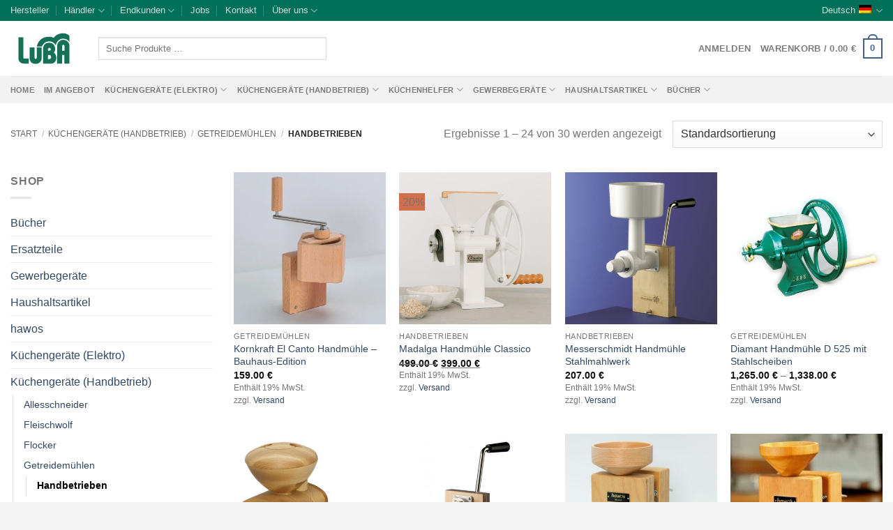

--- FILE ---
content_type: text/html; charset=UTF-8
request_url: https://luba.de/kuechengeraete-handbetrieb/getreidemuehlen-kuechengeraete-handbetrieb/handbetrieben/
body_size: 53937
content:
<!DOCTYPE html><html lang="de-DE" prefix="og: https://ogp.me/ns#" class="loading-site no-js"><head><script data-no-optimize="1">var litespeed_docref=sessionStorage.getItem("litespeed_docref");litespeed_docref&&(Object.defineProperty(document,"referrer",{get:function(){return litespeed_docref}}),sessionStorage.removeItem("litespeed_docref"));</script> <meta charset="UTF-8" /><link rel="profile" href="https://gmpg.org/xfn/11" /><link rel="pingback" href="https://luba.de/xmlrpc.php" /> <script data-cfasync="false" data-pagespeed-no-defer>var gtm4wp_datalayer_name = "dataLayer";
	var dataLayer = dataLayer || [];
	const gtm4wp_use_sku_instead = 0;
	const gtm4wp_currency = 'EUR';
	const gtm4wp_product_per_impression = 0;
	const gtm4wp_clear_ecommerce = false;
	const gtm4wp_datalayer_max_timeout = 2000;</script> <meta name="viewport" content="width=device-width, initial-scale=1" /><title>Handbetrieben Archives - LUBA GmbH</title><meta name="robots" content="follow, index, max-snippet:-1, max-video-preview:-1, max-image-preview:large"/><link rel="canonical" href="https://luba.de/kuechengeraete-handbetrieb/getreidemuehlen-kuechengeraete-handbetrieb/handbetrieben/" /><link rel="next" href="https://luba.de/kuechengeraete-handbetrieb/getreidemuehlen-kuechengeraete-handbetrieb/handbetrieben/page/2/" /><meta property="og:locale" content="de_DE" /><meta property="og:type" content="article" /><meta property="og:title" content="Handbetrieben Archives - LUBA GmbH" /><meta property="og:url" content="https://luba.de/kuechengeraete-handbetrieb/getreidemuehlen-kuechengeraete-handbetrieb/handbetrieben/" /><meta property="og:site_name" content="LUBA GmbH" /><meta name="twitter:card" content="summary_large_image" /><meta name="twitter:title" content="Handbetrieben Archives - LUBA GmbH" /><meta name="twitter:label1" content="Produkte" /><meta name="twitter:data1" content="30" /> <script type="application/ld+json" class="rank-math-schema">{"@context":"https://schema.org","@graph":[{"@type":"Organization","@id":"https://luba.de/#organization","name":"LUBA GmbH"},{"@type":"WebSite","@id":"https://luba.de/#website","url":"https://luba.de","name":"LUBA GmbH","publisher":{"@id":"https://luba.de/#organization"},"inLanguage":"de"},{"@type":"CollectionPage","@id":"https://luba.de/kuechengeraete-handbetrieb/getreidemuehlen-kuechengeraete-handbetrieb/handbetrieben/#webpage","url":"https://luba.de/kuechengeraete-handbetrieb/getreidemuehlen-kuechengeraete-handbetrieb/handbetrieben/","name":"Handbetrieben Archives - LUBA GmbH","isPartOf":{"@id":"https://luba.de/#website"},"inLanguage":"de"}]}</script> <link rel='prefetch' href='https://luba.de/wp-content/themes/flatsome/assets/js/flatsome.js?ver=e2eddd6c228105dac048' /><link rel='prefetch' href='https://luba.de/wp-content/themes/flatsome/assets/js/chunk.slider.js?ver=3.20.4' /><link rel='prefetch' href='https://luba.de/wp-content/themes/flatsome/assets/js/chunk.popups.js?ver=3.20.4' /><link rel='prefetch' href='https://luba.de/wp-content/themes/flatsome/assets/js/chunk.tooltips.js?ver=3.20.4' /><link rel='prefetch' href='https://luba.de/wp-content/themes/flatsome/assets/js/woocommerce.js?ver=1c9be63d628ff7c3ff4c' /><link rel="alternate" type="application/rss+xml" title="LUBA GmbH &raquo; Feed" href="https://luba.de/feed/" /><link rel="alternate" type="application/rss+xml" title="LUBA GmbH &raquo; Kommentar-Feed" href="https://luba.de/comments/feed/" /><link rel="alternate" type="application/rss+xml" title="LUBA GmbH &raquo; Handbetrieben Kategorie Feed" href="https://luba.de/kuechengeraete-handbetrieb/getreidemuehlen-kuechengeraete-handbetrieb/handbetrieben/feed/" /><style id='wp-img-auto-sizes-contain-inline-css' type='text/css'>img:is([sizes=auto i],[sizes^="auto," i]){contain-intrinsic-size:3000px 1500px}
/*# sourceURL=wp-img-auto-sizes-contain-inline-css */</style><style id="litespeed-ccss">:root{--wp-admin-theme-color:#007cba;--wp-admin-theme-color--rgb:0,124,186;--wp-admin-theme-color-darker-10:#006ba1;--wp-admin-theme-color-darker-10--rgb:0,107,161;--wp-admin-theme-color-darker-20:#005a87;--wp-admin-theme-color-darker-20--rgb:0,90,135;--wp-admin-border-width-focus:2px}@media (-webkit-min-device-pixel-ratio:2),(min-resolution:192dpi){:root{--wp-admin-border-width-focus:1.5px}}:root{--wp--preset--font-size--normal:16px;--wp--preset--font-size--huge:42px}.screen-reader-text{border:0;clip:rect(1px,1px,1px,1px);clip-path:inset(50%);height:1px;margin:-1px;overflow:hidden;padding:0;position:absolute;width:1px;word-wrap:normal!important}.screen-reader-text{position:absolute;margin:-1px;padding:0;height:1px;width:1px;overflow:hidden;clip:rect(0 0 0 0);border:0;word-wrap:normal!important}:root{--wvg-thumbnail-item:1n;--wvg-thumbnail-item-gap:0;--wvg-gallery-margin:0}:root{--wvg-thumbnail-item:4;--wvg-thumbnail-item-gap:0px;--wvg-single-image-size:510px;--wvg-gallery-width:100%;--wvg-gallery-margin:30px}html{-ms-text-size-adjust:100%;-webkit-text-size-adjust:100%;font-family:sans-serif}body{margin:0}aside,header,main,nav{display:block}a{background-color:transparent}strong{font-weight:inherit;font-weight:bolder}img{border-style:none}svg:not(:root){overflow:hidden}button,input,select{font:inherit}button,input,select{overflow:visible}button,select{text-transform:none}[type=submit],button{-webkit-appearance:button}button::-moz-focus-inner,input::-moz-focus-inner{border:0;padding:0}button:-moz-focusring,input:-moz-focusring{outline:1px dotted ButtonText}[type=search]{-webkit-appearance:textfield}[type=search]::-webkit-search-cancel-button,[type=search]::-webkit-search-decoration{-webkit-appearance:none}*,:after,:before,html{box-sizing:border-box}html{background-attachment:fixed}body{-webkit-font-smoothing:antialiased;-moz-osx-font-smoothing:grayscale;color:#777;scroll-behavior:smooth}img{display:inline-block;height:auto;max-width:100%;vertical-align:middle}a,button,input{touch-action:manipulation}.col{margin:0;padding:0 15px 30px;position:relative;width:100%}.col-inner{background-position:50% 50%;background-repeat:no-repeat;background-size:cover;flex:1 0 auto;margin-left:auto;margin-right:auto;position:relative;width:100%}@media screen and (min-width:850px){.col:first-child .col-inner{margin-left:auto;margin-right:0}.col+.col .col-inner{margin-left:0;margin-right:auto}}@media screen and (max-width:849px){.col{padding-bottom:30px}}.small-columns-2>.col{flex-basis:50%;max-width:50%}@media screen and (min-width:550px){.medium-columns-3>.col{flex-basis:33.3333333333%;max-width:33.3333333333%}}@media screen and (min-width:850px){.large-3{flex-basis:25%;max-width:25%}.large-9{flex-basis:75%;max-width:75%}.large-columns-4>.col{flex-basis:25%;max-width:25%}}.container,.row,body{margin-left:auto;margin-right:auto;width:100%}.container{padding-left:15px;padding-right:15px}.container,.row{max-width:1080px}.row.row-small{max-width:1065px}.flex-row{align-items:center;display:flex;flex-flow:row nowrap;justify-content:space-between;width:100%}.header .flex-row{height:100%}.flex-col{max-height:100%}.flex-grow{-ms-flex-negative:1;-ms-flex-preferred-size:auto!important;flex:1}.flex-center{margin:0 auto}.flex-left{margin-right:auto}.flex-right{margin-left:auto}@media (max-width:849px){.medium-flex-wrap{flex-flow:column wrap}.medium-flex-wrap .flex-col{flex-grow:0;padding-bottom:5px;padding-top:5px;width:100%}}@media (-ms-high-contrast:none){.payment-icon svg{max-width:50px}.nav>li>a>i{top:-1px}}.row{display:flex;flex-flow:row wrap;width:100%}.row .row:not(.row-collapse){margin-left:-15px;margin-right:-15px;padding-left:0;padding-right:0;width:auto}.row .row-small:not(.row-collapse){margin-bottom:0;margin-left:-10px;margin-right:-10px}.row-small>.col{margin-bottom:0;padding:0 9.8px 19.6px}.nav-dropdown{background-color:#fff;color:#777;display:table;left:-99999px;margin:0;max-height:0;min-width:260px;opacity:0;padding:20px 0;position:absolute;text-align:left;visibility:hidden;z-index:9}.nav-dropdown:after{clear:both;content:"";display:block;height:0;visibility:hidden}.nav-dropdown li{display:block;margin:0;vertical-align:top}.nav-dropdown li ul{margin:0;padding:0}.nav-dropdown>li.html{min-width:260px}.nav-column li>a,.nav-dropdown>li>a{display:block;line-height:1.3;padding:10px 20px;width:auto}.nav-column>li:last-child:not(.nav-dropdown-col)>a,.nav-dropdown>li:last-child:not(.nav-dropdown-col)>a{border-bottom:0!important}.nav-dropdown>li.nav-dropdown-col{display:table-cell;min-width:160px;text-align:left;white-space:nowrap;width:160px}.nav-dropdown>li.nav-dropdown-col:not(:last-child){border-right:1px solid transparent}.nav-dropdown .menu-item-has-children>a,.nav-dropdown .nav-dropdown-col>a{color:#000;font-size:.8em;font-weight:bolder;text-transform:uppercase}.nav-dropdown.nav-dropdown-simple>li.nav-dropdown-col{border-color:#f1f1f1}.nav-dropdown.nav-dropdown-simple li.html{padding:0 20px 10px}.nav-dropdown-has-arrow li.has-dropdown:after,.nav-dropdown-has-arrow li.has-dropdown:before{border:solid transparent;bottom:-2px;content:"";height:0;left:50%;opacity:0;position:absolute;width:0;z-index:10}.nav-dropdown-has-arrow li.has-dropdown:after{border-color:hsla(0,0%,87%,0) hsla(0,0%,87%,0) #fff;border-width:8px;margin-left:-8px}.nav-dropdown-has-arrow li.has-dropdown:before{border-width:11px;margin-left:-11px;z-index:-999}.nav-dropdown-has-shadow .nav-dropdown{box-shadow:1px 1px 15px rgba(0,0,0,.15)}.nav-dropdown-has-arrow.nav-dropdown-has-border li.has-dropdown:before{border-bottom-color:#ddd}.nav-dropdown-has-border .nav-dropdown{border:2px solid #ddd}.nav p{margin:0;padding-bottom:0}.nav,.nav ul:not(.nav-dropdown){margin:0;padding:0}.nav{align-items:center;display:inline-block;display:flex;flex-flow:row wrap;width:100%}.nav,.nav>li{position:relative}.nav>li{list-style:none;margin:0 7px;padding:0}.nav>li,.nav>li>a{display:inline-block}.nav>li>a{align-items:center;display:inline-flex;flex-wrap:wrap;padding:10px 0}.nav.nav-small>li>a{font-weight:400;padding-bottom:5px;padding-top:5px;vertical-align:top}.nav-center{justify-content:center}.nav-left{justify-content:flex-start}.nav-right{justify-content:flex-end}@media (max-width:849px){.medium-nav-center{justify-content:center}}.nav-column>li>a,.nav-dropdown>li>a,.nav>li>a{color:hsla(0,0%,40%,.85)}.nav-column>li>a,.nav-dropdown>li>a{display:block}.nav-column li.active>a,.nav-dropdown li.active>a,.nav>li.active>a{color:hsla(0,0%,7%,.85)}.nav li:first-child{margin-left:0!important}.nav li:last-child{margin-right:0!important}.nav-uppercase>li>a{font-weight:bolder;letter-spacing:.02em;text-transform:uppercase}@media (min-width:850px){.nav-divided>li{margin:0 .7em}.nav-divided>li+li>a:after{border-left:1px solid rgba(0,0,0,.1);content:"";height:15px;left:-1em;margin-top:-7px;position:absolute;top:50%;width:1px}}li.html form,li.html input{margin:0}.active>ul.sub-menu:not(.nav-dropdown){display:block!important}.nav.nav-vertical{flex-flow:column}.nav.nav-vertical li{list-style:none;margin:0;width:100%}.nav-vertical li li{font-size:1em;padding-left:.5em}.nav-vertical>li{align-items:center;display:flex;flex-flow:row wrap}.nav-vertical>li ul{width:100%}.nav-vertical li li.menu-item-has-children{margin-bottom:1em}.nav-vertical li li.menu-item-has-children:not(:first-child){margin-top:1em}.nav-vertical>li>a,.nav-vertical>li>ul>li a{align-items:center;display:flex;flex-grow:1;width:auto}.nav-vertical li li.menu-item-has-children>a{color:#000;font-size:.8em;font-weight:bolder;text-transform:uppercase}.nav-vertical>li.html{padding-bottom:1em;padding-top:1em}.nav-vertical>li>ul li a{color:#666}.nav-vertical>li>ul{margin:0 0 2em;padding-left:1em}.nav .children{left:-99999px;opacity:0;position:fixed;transform:translateX(-10px)}@media (prefers-reduced-motion){.nav .children{opacity:1;transform:none}}.nav-sidebar.nav-vertical>li+li{border-top:1px solid #ececec}.nav-vertical>li+li{border-top:1px solid #ececec}.nav-vertical .social-icons{display:block;width:100%}.badge-container{margin:30px 0 0}.box{margin:0 auto;position:relative;width:100%}.box a{display:inline-block}.box-image>div>a{display:block}.box-text{font-size:.9em;padding-bottom:1.4em;padding-top:.7em;position:relative;width:100%}@media (max-width:549px){.box-text{font-size:85%}}.box-image{height:auto;margin:0 auto;overflow:hidden;position:relative}.box-image img{margin:0 auto;max-width:100%;width:100%}.button,button{text-rendering:optimizeLegibility;background-color:transparent;border:1px solid transparent;border-radius:0;box-sizing:border-box;color:currentColor;display:inline-block;font-size:.97em;font-weight:bolder;letter-spacing:.03em;line-height:2.4em;margin-right:1em;margin-top:0;max-width:100%;min-height:2.5em;padding:0 1.2em;position:relative;text-align:center;text-decoration:none;text-shadow:none;text-transform:uppercase;vertical-align:middle}.button.is-outline{line-height:2.19em}.button{background-color:#446084;background-color:var(--primary-color);border-color:rgba(0,0,0,.05);color:#fff}.button.is-outline{background-color:transparent;border:2px solid}.is-outline{color:silver}.secondary{background-color:#d26e4b}.flex-col .button,.flex-col button,.flex-col input{margin-bottom:0}.is-divider{background-color:rgba(0,0,0,.1);display:block;height:3px;margin:1em 0;max-width:30px;width:100%}.widget .is-divider{margin-top:.66em}form{margin-bottom:0}input[type=search],input[type=text],select{background-color:#fff;border:1px solid #ddd;border-radius:0;box-shadow:inset 0 1px 2px rgba(0,0,0,.1);box-sizing:border-box;color:#333;font-size:.97em;height:2.507em;max-width:100%;padding:0 .75em;vertical-align:middle;width:100%}@media (max-width:849px){input[type=search],input[type=text],select{font-size:1rem}}input[type=search],input[type=text]{-webkit-appearance:none;-moz-appearance:none;appearance:none}label{display:block;font-size:.9em;font-weight:700;margin-bottom:.4em}select{-webkit-appearance:none;-moz-appearance:none;background-color:#fff;background-image:url("data:image/svg+xml;charset=utf8, %3Csvg xmlns='http://www.w3.org/2000/svg' width='24' height='24' viewBox='0 0 24 24' fill='none' stroke='%23333' stroke-width='2' stroke-linecap='round' stroke-linejoin='round' class='feather feather-chevron-down'%3E%3Cpolyline points='6 9 12 15 18 9'%3E%3C/polyline%3E%3C/svg%3E");background-position:right .45em top 50%;background-repeat:no-repeat;background-size:auto 16px;border-radius:0;box-shadow:inset 0 -1.4em 1em 0 rgba(0,0,0,.02);display:block;padding-right:1.4em}@media (-ms-high-contrast:none),screen and (-ms-high-contrast:active){select::-ms-expand{display:none}}i[class^=icon-]{speak:none!important;display:inline-block;font-display:block;font-family:fl-icons!important;font-style:normal!important;font-variant:normal!important;font-weight:400!important;line-height:1.2;margin:0;padding:0;position:relative;text-transform:none!important}.button i,button i{top:-1.5px;vertical-align:middle}.button.icon{display:inline-block;margin-left:.12em;margin-right:.12em;min-width:2.5em;padding-left:.6em;padding-right:.6em}.button.icon i{font-size:1.2em}.button.icon.circle{padding-left:0;padding-right:0}.button.icon.circle>i{margin:0 8px}.button.icon.circle>i:only-child{margin:0}.nav>li>a>i{font-size:20px;vertical-align:middle}.nav-small>li>a>i{font-size:1em}.nav>li>a>i.icon-menu{font-size:1.9em}.nav>li.has-icon>a>i{min-width:1em}.nav-vertical>li>a>i{font-size:16px;opacity:.6}.has-dropdown .icon-angle-down{font-size:16px;margin-left:.2em;opacity:.6}.image-icon{display:inline-block;height:auto;position:relative;vertical-align:middle}span+.image-icon{margin-left:10px}.image-icon img{max-width:32px;min-width:100%}.nav-small .image-icon{height:16px;margin:0 5px;width:16px}.nav-small .image-icon img{vertical-align:top}img{opacity:1}.has-equal-box-heights .box-image img{bottom:0;font-family:"object-fit: cover;";height:100%;left:0;-o-object-fit:cover;object-fit:cover;-o-object-position:50% 50%;object-position:50% 50%;position:absolute;right:0;top:0;width:100%}.has-equal-box-heights .box-image{padding-top:100%}.image-tools{padding:10px;position:absolute}.image-tools.bottom.left{padding-right:0;padding-top:0}.image-tools.top.right{padding-bottom:0;padding-left:0}@media only screen and (max-device-width:1024px){.image-tools{opacity:1!important;padding:5px}}.mfp-hide{display:none!important}.loading-spin{position:relative}.loading-spin{-webkit-animation:spin .6s linear infinite;animation:spin .6s linear infinite;border-bottom:3px solid rgba(0,0,0,.1)!important;border-left:3px solid #446084;border-radius:50%;border-right:3px solid rgba(0,0,0,.1)!important;border-top:3px solid rgba(0,0,0,.1)!important;content:"";font-size:10px;height:30px;margin:0 auto;opacity:.8;text-indent:-9999em;width:30px}.loading-spin{border-radius:50%;height:30px;width:30px}@-webkit-keyframes spin{0%{transform:rotate(0deg)}to{transform:rotate(1turn)}}@keyframes spin{0%{transform:rotate(0deg)}to{transform:rotate(1turn)}}label{color:#222}a{color:#334862;text-decoration:none}a.plain{color:currentColor}ul{list-style:disc}ul{margin-top:0;padding:0}ul ul{margin:1.5em 0 1.5em 3em}li{margin-bottom:.6em}.col-inner ul li{margin-left:1.3em}.button,button,input,select{margin-bottom:1em}form,p,ul{margin-bottom:1.3em}body{line-height:1.6}h4{text-rendering:optimizeSpeed;color:#555;margin-bottom:.5em;margin-top:0;width:100%}h4{font-size:1.125em}p{margin-top:0}.uppercase,span.widget-title{letter-spacing:.05em;line-height:1.05;text-transform:uppercase}span.widget-title{font-size:1em;font-weight:600}.is-normal{font-weight:400}.uppercase{line-height:1.2;text-transform:uppercase}.is-small{font-size:.8em}.is-smaller{font-size:.75em}.box-text a:not(.button){line-height:1.3;margin-bottom:.1em;margin-top:.1em}.box-text p{margin-bottom:.1em;margin-top:.1em}.nav>li>a{font-size:.8em}.nav>li.html{font-size:.85em}@media (max-width:849px){.nav>li.html .searchform-wrapper:not(.form-flat) .submit-button{font-size:1rem}}.container:after,.row:after{clear:both;content:"";display:table}@media (max-width:549px){.hide-for-small{display:none!important}}@media (min-width:850px){.show-for-medium{display:none!important}}@media (max-width:849px){.hide-for-medium{display:none!important}.medium-text-center{float:none!important;text-align:center!important;width:100%!important}}.full-width{display:block;max-width:100%!important;padding-left:0!important;padding-right:0!important;width:100%!important}.mb-0{margin-bottom:0!important}.ml-0{margin-left:0!important}.inner-padding{padding:30px}.text-left{text-align:left}.text-center{text-align:center}.text-center .is-divider,.text-center>div{margin-left:auto;margin-right:auto}.relative{position:relative!important}.absolute{position:absolute!important}.fixed{position:fixed!important;z-index:12}.top{top:0}.right{right:0}.left{left:0}.bottom,.fill{bottom:0}.fill{height:100%;left:0;margin:0!important;padding:0!important;position:absolute;right:0;top:0}.circle{border-radius:999px!important;-o-object-fit:cover;object-fit:cover}.z-1{z-index:21}.z-top{z-index:9995}.inline-block{display:inline-block}.no-text-overflow{overflow:hidden;text-overflow:ellipsis;white-space:nowrap}.op-7{opacity:.7}.no-scrollbar{-ms-overflow-style:-ms-autohiding-scrollbar;scrollbar-width:none}.no-scrollbar::-webkit-scrollbar{height:0!important;width:0!important}.screen-reader-text{clip:rect(1px,1px,1px,1px);height:1px;overflow:hidden;position:absolute!important;width:1px}.hover-slide-in,.show-on-hover{filter:blur(0);opacity:0}.hover-slide-in{transform:translateY(100%) translateZ(0)}@media (prefers-reduced-motion){.hover-slide-in{transform:translateZ(0)}}.nav-dark .nav>li>a{color:hsla(0,0%,100%,.8)}.nav-dark .nav-divided>li+li>a:after{border-color:hsla(0,0%,100%,.2)}html{overflow-x:hidden}@media (max-width:849px){body{overflow-x:hidden}}#main,#wrapper{background-color:#fff;position:relative}.header,.header-wrapper{background-position:50% 0;background-size:cover;position:relative;width:100%;z-index:30}.header-bg-color{background-color:hsla(0,0%,100%,.9)}.header-top{align-items:center;display:flex;flex-wrap:no-wrap}.header-bg-color,.header-bg-image{background-position:50% 0}.header-top{background-color:#446084;min-height:20px;position:relative;z-index:11}.header-main{position:relative;z-index:10}.top-divider{border-top:1px solid;margin-bottom:-1px;opacity:.1}.header-full-width .container{max-width:100%!important}.widget{margin-bottom:1.5em}.widget ul{margin:0}.widget li{list-style:none}.widget>ul>li{list-style:none;margin:0;text-align:left}.widget>ul>li li{list-style:none}.widget>ul>li>a{display:inline-block;flex:1;padding:6px 0}.widget>ul>li:before{display:inline-block;font-family:fl-icons;margin-right:6px;opacity:.6}.widget>ul>li li>a{display:inline-block;font-size:.9em;padding:3px 0}.widget>ul>li+li{border-top:1px solid #ececec}.widget>ul>li ul{border-left:1px solid #ddd;display:none;margin:0 0 10px 3px;padding-left:15px;width:100%}.widget>ul>li ul li{border:0;margin:0}.widget .current-cat-parent>ul{display:block}.widget .current-cat>a{color:#000;font-weight:bolder}.breadcrumbs{color:#222;font-weight:700;letter-spacing:0;padding:0}.breadcrumbs .divider{font-weight:300;margin:0 .3em;opacity:.35;position:relative;top:0}.breadcrumbs a{color:hsla(0,0%,40%,.7);font-weight:400}.breadcrumbs a:first-of-type{margin-left:0}html{background-color:#5b5b5b}.back-to-top{bottom:20px;margin:0;opacity:0;right:20px;transform:translateY(30%)}.logo{line-height:1;margin:0}.logo a{color:#446084;display:block;font-size:32px;font-weight:bolder;margin:0;text-decoration:none;text-transform:uppercase}.logo img{display:block;width:auto}.header-logo-dark{display:none!important}.logo-left .logo{margin-left:0;margin-right:30px}@media screen and (max-width:849px){.header-inner .nav{flex-wrap:nowrap}.medium-logo-center .flex-left{flex:1 1 0;order:1}.medium-logo-center .logo{margin:0 15px;order:2;text-align:center}.medium-logo-center .logo img{margin:0 auto}.medium-logo-center .flex-right{flex:1 1 0;order:3}}.page-title{position:relative}.page-title-inner{min-height:60px;padding-top:20px;position:relative}.page-title-inner form,.page-title-inner p,.page-title-inner select{margin-bottom:0;margin-top:0}.payment-icons .payment-icon{background-color:rgba(0,0,0,.1);border-radius:5px;display:inline-block;margin:3px 3px 0;opacity:.6;padding:3px 5px 5px}.payment-icons .payment-icon svg{height:20px;vertical-align:middle;width:auto!important}.sidebar-menu .search-form{display:block!important}.searchform-wrapper form{margin-bottom:0}.sidebar-menu .search-form{padding:5px 0;width:100%}.searchform-wrapper:not(.form-flat) .submit-button{border-bottom-left-radius:0!important;border-top-left-radius:0!important}.searchform{position:relative}.searchform .button.icon{margin:0}.searchform .button.icon i{font-size:1.2em}.searchform-wrapper{width:100%}.header .search-form .live-search-results{background-color:hsla(0,0%,100%,.95);box-shadow:0 0 10px 0 rgba(0,0,0,.1);color:#111;left:0;position:absolute;right:0;text-align:left;top:105%}.icon-menu:before{content:""}.icon-equalizer:before{content:""}.icon-angle-up:before{content:""}.icon-angle-down:before{content:""}.icon-search:before{content:""}.social-icons{color:#999;display:inline-block;font-size:.85em;vertical-align:middle}.html .social-icons{font-size:1em}.category-page-row{padding-top:30px}.price_slider_amount input{display:none}.woocommerce-result-count{display:inline-block;margin:0 1em 0 auto}.woocommerce-ordering,.woocommerce-ordering select{display:inline-block;margin:5px 0}.grid-tools{-webkit-backface-visibility:hidden;backface-visibility:hidden;display:flex;margin-bottom:-1px;padding:0!important;white-space:nowrap;width:100%}@media (max-width:849px){.category-filter-row{padding:10px 0}}.filter-button{display:inline-block;margin-top:.5em}.widget_product_categories>ul>li{align-items:center;display:flex;flex-flow:row wrap}.widget_price_filter .price_slider{background:#f1f1f1;margin-bottom:1em}.widget_price_filter .price_label{padding-top:6px}.widget_price_filter span{font-weight:700}.price{line-height:1}.price-wrapper .price{display:block}span.amount{color:#111;font-weight:700;white-space:nowrap}.header-cart-title span.amount{color:currentColor}.cart-icon,.cart-icon strong{display:inline-block}.cart-icon strong{border:2px solid #446084;border-radius:0;color:#446084;font-family:Helvetica,Arial,Sans-serif;font-size:1em;font-weight:700;height:2.2em;line-height:1.9em;margin:.3em 0;position:relative;text-align:center;vertical-align:middle;width:2.2em}.cart-icon strong:after{border:2px solid #446084;border-bottom:0;border-top-left-radius:99px;border-top-right-radius:99px;bottom:100%;content:" ";height:8px;left:50%;margin-bottom:0;margin-left:-7px;position:absolute;width:14px}.woocommerce-mini-cart__empty-message{text-align:center}:root{--primary-color:#007058}html{background-color:#f4f4f4!important}.container,.row{max-width:1350px}.row.row-small{max-width:1342.5px}.header-main{height:79px}#logo img{max-height:79px}#logo{width:96px}.header-top{min-height:30px}.search-form{width:34%}.header-main .nav>li>a{line-height:16px}@media (max-width:549px){.header-main{height:70px}#logo img{max-height:70px}}.nav-dropdown{font-size:80%}.header-top{background-color:#007058!important}.logo a,.cart-icon strong{color:#007058}button[type=submit],.button.submit-button,.header-top{background-color:#007058}.cart-icon strong:after,.cart-icon strong,.loading-spin{border-color:#007058}.button.secondary:not(.is-outline){background-color:#037c62}body{color:#000}h4{color:#000}a{color:#4e657b}.has-equal-box-heights .box-image{padding-top:100%}.breadcrumbs a{color:#66}.wgm-info.woocommerce_de_versandkosten,.wgm-info.woocommerce-de_price_taxrate{font-size:.8em}.page-load-status{display:none}body{--wp--preset--color--black:#000;--wp--preset--color--cyan-bluish-gray:#abb8c3;--wp--preset--color--white:#fff;--wp--preset--color--pale-pink:#f78da7;--wp--preset--color--vivid-red:#cf2e2e;--wp--preset--color--luminous-vivid-orange:#ff6900;--wp--preset--color--luminous-vivid-amber:#fcb900;--wp--preset--color--light-green-cyan:#7bdcb5;--wp--preset--color--vivid-green-cyan:#00d084;--wp--preset--color--pale-cyan-blue:#8ed1fc;--wp--preset--color--vivid-cyan-blue:#0693e3;--wp--preset--color--vivid-purple:#9b51e0;--wp--preset--gradient--vivid-cyan-blue-to-vivid-purple:linear-gradient(135deg,rgba(6,147,227,1) 0%,#9b51e0 100%);--wp--preset--gradient--light-green-cyan-to-vivid-green-cyan:linear-gradient(135deg,#7adcb4 0%,#00d082 100%);--wp--preset--gradient--luminous-vivid-amber-to-luminous-vivid-orange:linear-gradient(135deg,rgba(252,185,0,1) 0%,rgba(255,105,0,1) 100%);--wp--preset--gradient--luminous-vivid-orange-to-vivid-red:linear-gradient(135deg,rgba(255,105,0,1) 0%,#cf2e2e 100%);--wp--preset--gradient--very-light-gray-to-cyan-bluish-gray:linear-gradient(135deg,#eee 0%,#a9b8c3 100%);--wp--preset--gradient--cool-to-warm-spectrum:linear-gradient(135deg,#4aeadc 0%,#9778d1 20%,#cf2aba 40%,#ee2c82 60%,#fb6962 80%,#fef84c 100%);--wp--preset--gradient--blush-light-purple:linear-gradient(135deg,#ffceec 0%,#9896f0 100%);--wp--preset--gradient--blush-bordeaux:linear-gradient(135deg,#fecda5 0%,#fe2d2d 50%,#6b003e 100%);--wp--preset--gradient--luminous-dusk:linear-gradient(135deg,#ffcb70 0%,#c751c0 50%,#4158d0 100%);--wp--preset--gradient--pale-ocean:linear-gradient(135deg,#fff5cb 0%,#b6e3d4 50%,#33a7b5 100%);--wp--preset--gradient--electric-grass:linear-gradient(135deg,#caf880 0%,#71ce7e 100%);--wp--preset--gradient--midnight:linear-gradient(135deg,#020381 0%,#2874fc 100%);--wp--preset--duotone--dark-grayscale:url('#wp-duotone-dark-grayscale');--wp--preset--duotone--grayscale:url('#wp-duotone-grayscale');--wp--preset--duotone--purple-yellow:url('#wp-duotone-purple-yellow');--wp--preset--duotone--blue-red:url('#wp-duotone-blue-red');--wp--preset--duotone--midnight:url('#wp-duotone-midnight');--wp--preset--duotone--magenta-yellow:url('#wp-duotone-magenta-yellow');--wp--preset--duotone--purple-green:url('#wp-duotone-purple-green');--wp--preset--duotone--blue-orange:url('#wp-duotone-blue-orange');--wp--preset--font-size--small:13px;--wp--preset--font-size--medium:20px;--wp--preset--font-size--large:36px;--wp--preset--font-size--x-large:42px;--wp--preset--spacing--20:.44rem;--wp--preset--spacing--30:.67rem;--wp--preset--spacing--40:1rem;--wp--preset--spacing--50:1.5rem;--wp--preset--spacing--60:2.25rem;--wp--preset--spacing--70:3.38rem;--wp--preset--spacing--80:5.06rem}</style><link rel="preload" data-asynced="1" data-optimized="2" as="style" onload="this.onload=null;this.rel='stylesheet'" href="https://luba.de/wp-content/litespeed/ucss/eb4c4eef6cf5f894f848031cd66a2bb6.css?ver=46956" /><script type="litespeed/javascript">!function(a){"use strict";var b=function(b,c,d){function e(a){return h.body?a():void setTimeout(function(){e(a)})}function f(){i.addEventListener&&i.removeEventListener("load",f),i.media=d||"all"}var g,h=a.document,i=h.createElement("link");if(c)g=c;else{var j=(h.body||h.getElementsByTagName("head")[0]).childNodes;g=j[j.length-1]}var k=h.styleSheets;i.rel="stylesheet",i.href=b,i.media="only x",e(function(){g.parentNode.insertBefore(i,c?g:g.nextSibling)});var l=function(a){for(var b=i.href,c=k.length;c--;)if(k[c].href===b)return a();setTimeout(function(){l(a)})};return i.addEventListener&&i.addEventListener("load",f),i.onloadcssdefined=l,l(f),i};"undefined"!=typeof exports?exports.loadCSS=b:a.loadCSS=b}("undefined"!=typeof global?global:this);!function(a){if(a.loadCSS){var b=loadCSS.relpreload={};if(b.support=function(){try{return a.document.createElement("link").relList.supports("preload")}catch(b){return!1}},b.poly=function(){for(var b=a.document.getElementsByTagName("link"),c=0;c<b.length;c++){var d=b[c];"preload"===d.rel&&"style"===d.getAttribute("as")&&(a.loadCSS(d.href,d,d.getAttribute("media")),d.rel=null)}},!b.support()){b.poly();var c=a.setInterval(b.poly,300);a.addEventListener&&a.addEventListener("load",function(){b.poly(),a.clearInterval(c)}),a.attachEvent&&a.attachEvent("onload",function(){a.clearInterval(c)})}}}(this);</script> <style id='wp-block-library-inline-css' type='text/css'>:root{--wp-block-synced-color:#7a00df;--wp-block-synced-color--rgb:122,0,223;--wp-bound-block-color:var(--wp-block-synced-color);--wp-editor-canvas-background:#ddd;--wp-admin-theme-color:#007cba;--wp-admin-theme-color--rgb:0,124,186;--wp-admin-theme-color-darker-10:#006ba1;--wp-admin-theme-color-darker-10--rgb:0,107,160.5;--wp-admin-theme-color-darker-20:#005a87;--wp-admin-theme-color-darker-20--rgb:0,90,135;--wp-admin-border-width-focus:2px}@media (min-resolution:192dpi){:root{--wp-admin-border-width-focus:1.5px}}.wp-element-button{cursor:pointer}:root .has-very-light-gray-background-color{background-color:#eee}:root .has-very-dark-gray-background-color{background-color:#313131}:root .has-very-light-gray-color{color:#eee}:root .has-very-dark-gray-color{color:#313131}:root .has-vivid-green-cyan-to-vivid-cyan-blue-gradient-background{background:linear-gradient(135deg,#00d084,#0693e3)}:root .has-purple-crush-gradient-background{background:linear-gradient(135deg,#34e2e4,#4721fb 50%,#ab1dfe)}:root .has-hazy-dawn-gradient-background{background:linear-gradient(135deg,#faaca8,#dad0ec)}:root .has-subdued-olive-gradient-background{background:linear-gradient(135deg,#fafae1,#67a671)}:root .has-atomic-cream-gradient-background{background:linear-gradient(135deg,#fdd79a,#004a59)}:root .has-nightshade-gradient-background{background:linear-gradient(135deg,#330968,#31cdcf)}:root .has-midnight-gradient-background{background:linear-gradient(135deg,#020381,#2874fc)}:root{--wp--preset--font-size--normal:16px;--wp--preset--font-size--huge:42px}.has-regular-font-size{font-size:1em}.has-larger-font-size{font-size:2.625em}.has-normal-font-size{font-size:var(--wp--preset--font-size--normal)}.has-huge-font-size{font-size:var(--wp--preset--font-size--huge)}.has-text-align-center{text-align:center}.has-text-align-left{text-align:left}.has-text-align-right{text-align:right}.has-fit-text{white-space:nowrap!important}#end-resizable-editor-section{display:none}.aligncenter{clear:both}.items-justified-left{justify-content:flex-start}.items-justified-center{justify-content:center}.items-justified-right{justify-content:flex-end}.items-justified-space-between{justify-content:space-between}.screen-reader-text{border:0;clip-path:inset(50%);height:1px;margin:-1px;overflow:hidden;padding:0;position:absolute;width:1px;word-wrap:normal!important}.screen-reader-text:focus{background-color:#ddd;clip-path:none;color:#444;display:block;font-size:1em;height:auto;left:5px;line-height:normal;padding:15px 23px 14px;text-decoration:none;top:5px;width:auto;z-index:100000}html :where(.has-border-color){border-style:solid}html :where([style*=border-top-color]){border-top-style:solid}html :where([style*=border-right-color]){border-right-style:solid}html :where([style*=border-bottom-color]){border-bottom-style:solid}html :where([style*=border-left-color]){border-left-style:solid}html :where([style*=border-width]){border-style:solid}html :where([style*=border-top-width]){border-top-style:solid}html :where([style*=border-right-width]){border-right-style:solid}html :where([style*=border-bottom-width]){border-bottom-style:solid}html :where([style*=border-left-width]){border-left-style:solid}html :where(img[class*=wp-image-]){height:auto;max-width:100%}:where(figure){margin:0 0 1em}html :where(.is-position-sticky){--wp-admin--admin-bar--position-offset:var(--wp-admin--admin-bar--height,0px)}@media screen and (max-width:600px){html :where(.is-position-sticky){--wp-admin--admin-bar--position-offset:0px}}

/*# sourceURL=wp-block-library-inline-css */</style><style id='global-styles-inline-css' type='text/css'>:root{--wp--preset--aspect-ratio--square: 1;--wp--preset--aspect-ratio--4-3: 4/3;--wp--preset--aspect-ratio--3-4: 3/4;--wp--preset--aspect-ratio--3-2: 3/2;--wp--preset--aspect-ratio--2-3: 2/3;--wp--preset--aspect-ratio--16-9: 16/9;--wp--preset--aspect-ratio--9-16: 9/16;--wp--preset--color--black: #000000;--wp--preset--color--cyan-bluish-gray: #abb8c3;--wp--preset--color--white: #ffffff;--wp--preset--color--pale-pink: #f78da7;--wp--preset--color--vivid-red: #cf2e2e;--wp--preset--color--luminous-vivid-orange: #ff6900;--wp--preset--color--luminous-vivid-amber: #fcb900;--wp--preset--color--light-green-cyan: #7bdcb5;--wp--preset--color--vivid-green-cyan: #00d084;--wp--preset--color--pale-cyan-blue: #8ed1fc;--wp--preset--color--vivid-cyan-blue: #0693e3;--wp--preset--color--vivid-purple: #9b51e0;--wp--preset--color--primary: #007058;--wp--preset--color--secondary: #037c62;--wp--preset--color--success: #96653d;--wp--preset--color--alert: #b20000;--wp--preset--gradient--vivid-cyan-blue-to-vivid-purple: linear-gradient(135deg,rgb(6,147,227) 0%,rgb(155,81,224) 100%);--wp--preset--gradient--light-green-cyan-to-vivid-green-cyan: linear-gradient(135deg,rgb(122,220,180) 0%,rgb(0,208,130) 100%);--wp--preset--gradient--luminous-vivid-amber-to-luminous-vivid-orange: linear-gradient(135deg,rgb(252,185,0) 0%,rgb(255,105,0) 100%);--wp--preset--gradient--luminous-vivid-orange-to-vivid-red: linear-gradient(135deg,rgb(255,105,0) 0%,rgb(207,46,46) 100%);--wp--preset--gradient--very-light-gray-to-cyan-bluish-gray: linear-gradient(135deg,rgb(238,238,238) 0%,rgb(169,184,195) 100%);--wp--preset--gradient--cool-to-warm-spectrum: linear-gradient(135deg,rgb(74,234,220) 0%,rgb(151,120,209) 20%,rgb(207,42,186) 40%,rgb(238,44,130) 60%,rgb(251,105,98) 80%,rgb(254,248,76) 100%);--wp--preset--gradient--blush-light-purple: linear-gradient(135deg,rgb(255,206,236) 0%,rgb(152,150,240) 100%);--wp--preset--gradient--blush-bordeaux: linear-gradient(135deg,rgb(254,205,165) 0%,rgb(254,45,45) 50%,rgb(107,0,62) 100%);--wp--preset--gradient--luminous-dusk: linear-gradient(135deg,rgb(255,203,112) 0%,rgb(199,81,192) 50%,rgb(65,88,208) 100%);--wp--preset--gradient--pale-ocean: linear-gradient(135deg,rgb(255,245,203) 0%,rgb(182,227,212) 50%,rgb(51,167,181) 100%);--wp--preset--gradient--electric-grass: linear-gradient(135deg,rgb(202,248,128) 0%,rgb(113,206,126) 100%);--wp--preset--gradient--midnight: linear-gradient(135deg,rgb(2,3,129) 0%,rgb(40,116,252) 100%);--wp--preset--font-size--small: 13px;--wp--preset--font-size--medium: 20px;--wp--preset--font-size--large: 36px;--wp--preset--font-size--x-large: 42px;--wp--preset--spacing--20: 0.44rem;--wp--preset--spacing--30: 0.67rem;--wp--preset--spacing--40: 1rem;--wp--preset--spacing--50: 1.5rem;--wp--preset--spacing--60: 2.25rem;--wp--preset--spacing--70: 3.38rem;--wp--preset--spacing--80: 5.06rem;--wp--preset--shadow--natural: 6px 6px 9px rgba(0, 0, 0, 0.2);--wp--preset--shadow--deep: 12px 12px 50px rgba(0, 0, 0, 0.4);--wp--preset--shadow--sharp: 6px 6px 0px rgba(0, 0, 0, 0.2);--wp--preset--shadow--outlined: 6px 6px 0px -3px rgb(255, 255, 255), 6px 6px rgb(0, 0, 0);--wp--preset--shadow--crisp: 6px 6px 0px rgb(0, 0, 0);}:where(body) { margin: 0; }.wp-site-blocks > .alignleft { float: left; margin-right: 2em; }.wp-site-blocks > .alignright { float: right; margin-left: 2em; }.wp-site-blocks > .aligncenter { justify-content: center; margin-left: auto; margin-right: auto; }:where(.is-layout-flex){gap: 0.5em;}:where(.is-layout-grid){gap: 0.5em;}.is-layout-flow > .alignleft{float: left;margin-inline-start: 0;margin-inline-end: 2em;}.is-layout-flow > .alignright{float: right;margin-inline-start: 2em;margin-inline-end: 0;}.is-layout-flow > .aligncenter{margin-left: auto !important;margin-right: auto !important;}.is-layout-constrained > .alignleft{float: left;margin-inline-start: 0;margin-inline-end: 2em;}.is-layout-constrained > .alignright{float: right;margin-inline-start: 2em;margin-inline-end: 0;}.is-layout-constrained > .aligncenter{margin-left: auto !important;margin-right: auto !important;}.is-layout-constrained > :where(:not(.alignleft):not(.alignright):not(.alignfull)){margin-left: auto !important;margin-right: auto !important;}body .is-layout-flex{display: flex;}.is-layout-flex{flex-wrap: wrap;align-items: center;}.is-layout-flex > :is(*, div){margin: 0;}body .is-layout-grid{display: grid;}.is-layout-grid > :is(*, div){margin: 0;}body{padding-top: 0px;padding-right: 0px;padding-bottom: 0px;padding-left: 0px;}a:where(:not(.wp-element-button)){text-decoration: none;}:root :where(.wp-element-button, .wp-block-button__link){background-color: #32373c;border-width: 0;color: #fff;font-family: inherit;font-size: inherit;font-style: inherit;font-weight: inherit;letter-spacing: inherit;line-height: inherit;padding-top: calc(0.667em + 2px);padding-right: calc(1.333em + 2px);padding-bottom: calc(0.667em + 2px);padding-left: calc(1.333em + 2px);text-decoration: none;text-transform: inherit;}.has-black-color{color: var(--wp--preset--color--black) !important;}.has-cyan-bluish-gray-color{color: var(--wp--preset--color--cyan-bluish-gray) !important;}.has-white-color{color: var(--wp--preset--color--white) !important;}.has-pale-pink-color{color: var(--wp--preset--color--pale-pink) !important;}.has-vivid-red-color{color: var(--wp--preset--color--vivid-red) !important;}.has-luminous-vivid-orange-color{color: var(--wp--preset--color--luminous-vivid-orange) !important;}.has-luminous-vivid-amber-color{color: var(--wp--preset--color--luminous-vivid-amber) !important;}.has-light-green-cyan-color{color: var(--wp--preset--color--light-green-cyan) !important;}.has-vivid-green-cyan-color{color: var(--wp--preset--color--vivid-green-cyan) !important;}.has-pale-cyan-blue-color{color: var(--wp--preset--color--pale-cyan-blue) !important;}.has-vivid-cyan-blue-color{color: var(--wp--preset--color--vivid-cyan-blue) !important;}.has-vivid-purple-color{color: var(--wp--preset--color--vivid-purple) !important;}.has-primary-color{color: var(--wp--preset--color--primary) !important;}.has-secondary-color{color: var(--wp--preset--color--secondary) !important;}.has-success-color{color: var(--wp--preset--color--success) !important;}.has-alert-color{color: var(--wp--preset--color--alert) !important;}.has-black-background-color{background-color: var(--wp--preset--color--black) !important;}.has-cyan-bluish-gray-background-color{background-color: var(--wp--preset--color--cyan-bluish-gray) !important;}.has-white-background-color{background-color: var(--wp--preset--color--white) !important;}.has-pale-pink-background-color{background-color: var(--wp--preset--color--pale-pink) !important;}.has-vivid-red-background-color{background-color: var(--wp--preset--color--vivid-red) !important;}.has-luminous-vivid-orange-background-color{background-color: var(--wp--preset--color--luminous-vivid-orange) !important;}.has-luminous-vivid-amber-background-color{background-color: var(--wp--preset--color--luminous-vivid-amber) !important;}.has-light-green-cyan-background-color{background-color: var(--wp--preset--color--light-green-cyan) !important;}.has-vivid-green-cyan-background-color{background-color: var(--wp--preset--color--vivid-green-cyan) !important;}.has-pale-cyan-blue-background-color{background-color: var(--wp--preset--color--pale-cyan-blue) !important;}.has-vivid-cyan-blue-background-color{background-color: var(--wp--preset--color--vivid-cyan-blue) !important;}.has-vivid-purple-background-color{background-color: var(--wp--preset--color--vivid-purple) !important;}.has-primary-background-color{background-color: var(--wp--preset--color--primary) !important;}.has-secondary-background-color{background-color: var(--wp--preset--color--secondary) !important;}.has-success-background-color{background-color: var(--wp--preset--color--success) !important;}.has-alert-background-color{background-color: var(--wp--preset--color--alert) !important;}.has-black-border-color{border-color: var(--wp--preset--color--black) !important;}.has-cyan-bluish-gray-border-color{border-color: var(--wp--preset--color--cyan-bluish-gray) !important;}.has-white-border-color{border-color: var(--wp--preset--color--white) !important;}.has-pale-pink-border-color{border-color: var(--wp--preset--color--pale-pink) !important;}.has-vivid-red-border-color{border-color: var(--wp--preset--color--vivid-red) !important;}.has-luminous-vivid-orange-border-color{border-color: var(--wp--preset--color--luminous-vivid-orange) !important;}.has-luminous-vivid-amber-border-color{border-color: var(--wp--preset--color--luminous-vivid-amber) !important;}.has-light-green-cyan-border-color{border-color: var(--wp--preset--color--light-green-cyan) !important;}.has-vivid-green-cyan-border-color{border-color: var(--wp--preset--color--vivid-green-cyan) !important;}.has-pale-cyan-blue-border-color{border-color: var(--wp--preset--color--pale-cyan-blue) !important;}.has-vivid-cyan-blue-border-color{border-color: var(--wp--preset--color--vivid-cyan-blue) !important;}.has-vivid-purple-border-color{border-color: var(--wp--preset--color--vivid-purple) !important;}.has-primary-border-color{border-color: var(--wp--preset--color--primary) !important;}.has-secondary-border-color{border-color: var(--wp--preset--color--secondary) !important;}.has-success-border-color{border-color: var(--wp--preset--color--success) !important;}.has-alert-border-color{border-color: var(--wp--preset--color--alert) !important;}.has-vivid-cyan-blue-to-vivid-purple-gradient-background{background: var(--wp--preset--gradient--vivid-cyan-blue-to-vivid-purple) !important;}.has-light-green-cyan-to-vivid-green-cyan-gradient-background{background: var(--wp--preset--gradient--light-green-cyan-to-vivid-green-cyan) !important;}.has-luminous-vivid-amber-to-luminous-vivid-orange-gradient-background{background: var(--wp--preset--gradient--luminous-vivid-amber-to-luminous-vivid-orange) !important;}.has-luminous-vivid-orange-to-vivid-red-gradient-background{background: var(--wp--preset--gradient--luminous-vivid-orange-to-vivid-red) !important;}.has-very-light-gray-to-cyan-bluish-gray-gradient-background{background: var(--wp--preset--gradient--very-light-gray-to-cyan-bluish-gray) !important;}.has-cool-to-warm-spectrum-gradient-background{background: var(--wp--preset--gradient--cool-to-warm-spectrum) !important;}.has-blush-light-purple-gradient-background{background: var(--wp--preset--gradient--blush-light-purple) !important;}.has-blush-bordeaux-gradient-background{background: var(--wp--preset--gradient--blush-bordeaux) !important;}.has-luminous-dusk-gradient-background{background: var(--wp--preset--gradient--luminous-dusk) !important;}.has-pale-ocean-gradient-background{background: var(--wp--preset--gradient--pale-ocean) !important;}.has-electric-grass-gradient-background{background: var(--wp--preset--gradient--electric-grass) !important;}.has-midnight-gradient-background{background: var(--wp--preset--gradient--midnight) !important;}.has-small-font-size{font-size: var(--wp--preset--font-size--small) !important;}.has-medium-font-size{font-size: var(--wp--preset--font-size--medium) !important;}.has-large-font-size{font-size: var(--wp--preset--font-size--large) !important;}.has-x-large-font-size{font-size: var(--wp--preset--font-size--x-large) !important;}
/*# sourceURL=global-styles-inline-css */</style><style id='woocommerce-inline-inline-css' type='text/css'>.woocommerce form .form-row .required { visibility: visible; }
.woocommerce form .form-row .required { visibility: visible; }
/*# sourceURL=woocommerce-inline-inline-css */</style><style id='woo-variation-gallery-inline-css' type='text/css'>:root {--wvg-thumbnail-item: 4;--wvg-thumbnail-item-gap: 0px;--wvg-single-image-size: 510px;--wvg-gallery-width: 100%;--wvg-gallery-margin: 30px;}/* Default Width */.woo-variation-product-gallery {max-width: 100% !important;width: 100%;}/* Medium Devices, Desktops *//* Small Devices, Tablets */@media only screen and (max-width: 768px) {.woo-variation-product-gallery {width: 720px;max-width: 100% !important;}}/* Extra Small Devices, Phones */@media only screen and (max-width: 480px) {.woo-variation-product-gallery {width: 480px;max-width: 100% !important;}}
/*# sourceURL=woo-variation-gallery-inline-css */</style><style id='wc-pb-checkout-blocks-inline-css' type='text/css'>table.wc-block-cart-items .wc-block-cart-items__row.is-bundle__meta_hidden .wc-block-components-product-details__beinhaltet, .wc-block-components-order-summary-item.is-bundle__meta_hidden .wc-block-components-product-details__beinhaltet { display:none; } table.wc-block-cart-items .wc-block-cart-items__row.is-bundle .wc-block-components-product-details__beinhaltet .wc-block-components-product-details__name, .wc-block-components-order-summary-item.is-bundle .wc-block-components-product-details__beinhaltet .wc-block-components-product-details__name { display:block; margin-bottom: 0.5em } table.wc-block-cart-items .wc-block-cart-items__row.is-bundle .wc-block-components-product-details__beinhaltet:not(:first-of-type) .wc-block-components-product-details__name, .wc-block-components-order-summary-item.is-bundle .wc-block-components-product-details__beinhaltet:not(:first-of-type) .wc-block-components-product-details__name { display:none } table.wc-block-cart-items .wc-block-cart-items__row.is-bundle .wc-block-components-product-details__beinhaltet + li:not( .wc-block-components-product-details__beinhaltet ), .wc-block-components-order-summary-item.is-bundle .wc-block-components-product-details__beinhaltet + li:not( .wc-block-components-product-details__beinhaltet ) { margin-top:0.5em }
/*# sourceURL=wc-pb-checkout-blocks-inline-css */</style><style id='__EPYT__style-inline-css' type='text/css'>.epyt-gallery-thumb {
                        width: 33.333%;
                }
                
/*# sourceURL=__EPYT__style-inline-css */</style><style id='flatsome-main-inline-css' type='text/css'>@font-face {
				font-family: "fl-icons";
				font-display: block;
				src: url(https://luba.de/wp-content/themes/flatsome/assets/css/icons/fl-icons.eot?v=3.20.4);
				src:
					url(https://luba.de/wp-content/themes/flatsome/assets/css/icons/fl-icons.eot#iefix?v=3.20.4) format("embedded-opentype"),
					url(https://luba.de/wp-content/themes/flatsome/assets/css/icons/fl-icons.woff2?v=3.20.4) format("woff2"),
					url(https://luba.de/wp-content/themes/flatsome/assets/css/icons/fl-icons.ttf?v=3.20.4) format("truetype"),
					url(https://luba.de/wp-content/themes/flatsome/assets/css/icons/fl-icons.woff?v=3.20.4) format("woff"),
					url(https://luba.de/wp-content/themes/flatsome/assets/css/icons/fl-icons.svg?v=3.20.4#fl-icons) format("svg");
			}
/*# sourceURL=flatsome-main-inline-css */</style> <script type="text/template" id="tmpl-variation-template"><div class="woocommerce-variation-description">{{{ data.variation.variation_description }}}</div>
	<div class="woocommerce-variation-price">{{{ data.variation.price_html }}}</div>
	<div class="woocommerce-variation-availability">{{{ data.variation.availability_html }}}</div></script> <script type="text/template" id="tmpl-unavailable-variation-template"><p role="alert">Dieses Produkt ist leider nicht verfügbar. Bitte wähle eine andere Kombination.</p></script> <script type="litespeed/javascript" data-src="https://luba.de/wp-includes/js/jquery/jquery.min.js?ver=3.7.1" id="jquery-core-js"></script> <link rel="https://api.w.org/" href="https://luba.de/wp-json/" /><link rel="alternate" title="JSON" type="application/json" href="https://luba.de/wp-json/wp/v2/product_cat/535" /><link rel="EditURI" type="application/rsd+xml" title="RSD" href="https://luba.de/xmlrpc.php?rsd" /><meta name="generator" content="WordPress 6.9" /><meta name="generator" content="WPML ver:4.8.4 stt:1,3;" /><style type="text/css">* Custom css for Access Category Password form */
		.acpwd-container {
		
		}
		
		.acpwd-added-excerpt {
		}
		
		.acpwd-info-message {
		
		}
		
		.acpwd-form {
		
		}
		.acpwd-pass {
		
		}
		
		.acpwd-submit {
		
		}
		
		.acpwd-error-message {
			color: darkred;
		}</style><style type="text/css">.b2bking_myaccount_individual_offer_bottom_line_add button.b2bking_myaccount_individual_offer_bottom_line_button, #b2bking_myaccount_conversations_container_top button, button.b2bking_myaccount_start_conversation_button, .b2bking_myaccount_conversation_endpoint_button, button.b2bking_bulkorder_form_container_bottom_add_button, button.b2bking_subaccounts_container_top_button, button.b2bking_subaccounts_new_account_container_content_bottom_button, button.b2bking_subaccounts_edit_account_container_content_bottom_button, button#b2bking_purchase_list_new_button, button.b2bking_purchase_lists_view_list, button#b2bking_reimburse_amount_button, button#b2bking_redeem_amount_button, #b2bking_return_agent{
				background: #007058;
			}

			.b2bking_has_color{
				background: #007058!important;
				background-color: #007058!important;
			}
			table.b2bking_tiered_price_table tbody td.b2bking_has_color{
				background: #007058!important;
				background-color: #007058!important;
			}

			.b2bking_myaccount_individual_offer_bottom_line_add button:hover.b2bking_myaccount_individual_offer_bottom_line_button, #b2bking_myaccount_conversations_container_top button:hover, button:hover.b2bking_myaccount_start_conversation_button, .b2bking_myaccount_conversation_endpoint_button, button:hover.b2bking_bulkorder_form_container_bottom_add_button, button:hover.b2bking_subaccounts_container_top_button, button:hover.b2bking_subaccounts_new_account_container_content_bottom_button, button:hover.b2bking_subaccounts_edit_account_container_content_bottom_button, button:hover#b2bking_purchase_list_new_button, button:hover.b2bking_purchase_lists_view_list, .b2bking_myaccount_conversation_endpoint_button:hover, button#b2bking_reimburse_amount_button:hover, #b2bking_return_agent:hover{
				background: #0088c2;
			}

			table#b2bking_purchase_lists_table thead tr th {
			    background: #007058;
			    color: white;
			}
			.b2bking_purchase_lists_view_list {
			    background: #b1b1b1 !important;
			}
			#b2bking_purchase_list_new_button {
			    background: #007058 !important;
			}
			.b2bking_purchase_lists_view_list:hover, #b2bking_purchase_list_new_button:hover{
				filter: brightness(85%);
				filter: contrast(135%);
			}</style>
 <script data-cfasync="false" data-pagespeed-no-defer>var dataLayer_content = {"visitorType":"visitor-logged-out","visitorEmail":"","visitorEmailHash":"","visitorUsername":"","pagePostType":"product","pagePostType2":"tax-product","pageCategory":[]};
	dataLayer.push( dataLayer_content );</script> <script data-cfasync="false" data-pagespeed-no-defer>(function(w,d,s,l,i){w[l]=w[l]||[];w[l].push({'gtm.start':
new Date().getTime(),event:'gtm.js'});var f=d.getElementsByTagName(s)[0],
j=d.createElement(s),dl=l!='dataLayer'?'&l='+l:'';j.async=true;j.src=
'//www.googletagmanager.com/gtm.js?id='+i+dl;f.parentNode.insertBefore(j,f);
})(window,document,'script','dataLayer','GTM-KBWT9XK');</script>  <script type="litespeed/javascript" data-src="https://www.googletagmanager.com/gtag/js?id=UA-18978134-2"></script> <script type="litespeed/javascript">window.dataLayer=window.dataLayer||[];function gtag(){dataLayer.push(arguments)}
gtag('js',new Date());gtag('config','UA-18978134-2')</script> <noscript><style>.woocommerce-product-gallery{ opacity: 1 !important; }</style></noscript><style>.bundled_item_cart_details .wgm-info{ display: none; }
            .bundled_item_cart_details .price + .wgm-info.woocommerce-de_price_taxrate{ display: block; }
            /*table.shop_table td.product-subtotal span.wgm-tax { display: none; }*/
            table.shop_table td.product-subtotal .woocommerce-Price-amount ~ span.wgm-tax { display: block; }</style><link rel="icon" href="https://luba.de/wp-content/uploads/2018/09/cropped-LUBA-icon-32x32.png" sizes="32x32" /><link rel="icon" href="https://luba.de/wp-content/uploads/2018/09/cropped-LUBA-icon-192x192.png" sizes="192x192" /><link rel="apple-touch-icon" href="https://luba.de/wp-content/uploads/2018/09/cropped-LUBA-icon-180x180.png" /><meta name="msapplication-TileImage" content="https://luba.de/wp-content/uploads/2018/09/cropped-LUBA-icon-270x270.png" /><style id="custom-css" type="text/css">:root {--primary-color: #007058;--fs-color-primary: #007058;--fs-color-secondary: #037c62;--fs-color-success: #96653d;--fs-color-alert: #b20000;--fs-color-base: #000000;--fs-experimental-link-color: #4e657b;--fs-experimental-link-color-hover: #111111;}.tooltipster-base {--tooltip-color: #fff;--tooltip-bg-color: #000;}.off-canvas-right .mfp-content, .off-canvas-left .mfp-content {--drawer-width: 300px;}.off-canvas .mfp-content.off-canvas-cart {--drawer-width: 360px;}html{background-color:#f4f4f4!important;}.container-width, .full-width .ubermenu-nav, .container, .row{max-width: 1350px}.row.row-collapse{max-width: 1320px}.row.row-small{max-width: 1342.5px}.row.row-large{max-width: 1380px}.header-main{height: 79px}#logo img{max-height: 79px}#logo{width:96px;}.header-bottom{min-height: 35px}.header-top{min-height: 30px}.transparent .header-main{height: 90px}.transparent #logo img{max-height: 90px}.has-transparent + .page-title:first-of-type,.has-transparent + #main > .page-title,.has-transparent + #main > div > .page-title,.has-transparent + #main .page-header-wrapper:first-of-type .page-title{padding-top: 170px;}.header.show-on-scroll,.stuck .header-main{height:70px!important}.stuck #logo img{max-height: 70px!important}.search-form{ width: 38%;}.header-bottom {background-color: #f1f1f1}.header-main .nav > li > a{line-height: 16px }.stuck .header-main .nav > li > a{line-height: 50px }.header-bottom-nav > li > a{line-height: 16px }@media (max-width: 549px) {.header-main{height: 70px}#logo img{max-height: 70px}}.nav-dropdown{font-size:80%}.header-top{background-color:#007058!important;}h1,h2,h3,h4,h5,h6,.heading-font{color: #000000;}.has-equal-box-heights .box-image {padding-top: 100%;}input[type='submit'], input[type="button"], button:not(.icon), .button:not(.icon){border-radius: 4px!important}@media screen and (min-width: 550px){.products .box-vertical .box-image{min-width: 400px!important;width: 400px!important;}}.footer-2{background-color: rgba(252,252,252,0)}.page-title-small + main .product-container > .row{padding-top:0;}.nav-vertical-fly-out > li + li {border-top-width: 1px; border-top-style: solid;}/* Custom CSS *//*.box-image .out-of-stock-label {color: #fff;font-weight: 700;font-size: 75%;text-transform: uppercase;position: absolute;top: 14%;left: -125px;right: 0;background: #fff;padding: 10px 0;background: rgb(0,112,88);text-align: center;opacity: 1;transform: rotate(-45deg);padding-left: 20px;}.box-image .out-of-stock-label:hover {color: #000;font-weight: 700;font-size: 75%;text-transform: uppercase;position: absolute;top: 14%;left: -125px;right: 0;background: #fff;padding: 10px 0;background: rgb(247,247,247);text-align: center;opacity: 1;transform: rotate(-45deg);padding-left: 20px;}*/.box-image .out-of-stock-label {top: 60%;padding: 5px 0;}/** Caldera Forma Change text color **/.caldera-grid .btn {color:white;}.YITH_WC_qof_product_line_description {display: none;}.pwb-single-product-brands {padding-bottom: 1em;}/* Mengenangabe Yith Schnellbestellformular */.YITH_WC_qof_product_line .yith_wc_button_plus_minus {height: 39px;color: #111;vertical-align: top;font-weight: 400;background-color: #f9f9f9;}.YITH_WC_qof_product_line_name_media_2{width: 21rem;}.YITH_WC_qof_product_line_name_header_media_2 {width: 21rem;}.bundled_product_images {width: 10% !important;}div.bundled_product_summary:not(.thumbnail_hidden) .details {width: 90% !important;}div.bundled_product_summary, .woocommerce div.product.bundled_product_summary {padding-bottom: 1rem !important;margin-bottom: 1rem !important;}.pwb-single-product-brands {/* padding-top:1em */}.absolute-footer.dark {color: #f1f1f1;}.breadcrumbs a {color: rgb(102 102 102);}/* ACF Buecher Untertitel und Autor */.acf-untertitel {margin-bottom: 0.5rem;font-weight: bold;}.acf-autor {margin-bottom: 1.5rem;font-size: 1rem;}/* Bundle mitbestellen*/h4.bundled_product_title {font-size: 0.9rem;}.sku-mail {font-size: 0.7rem;margin-top: 0.3rem;}/* Products IN STOCK */.woocommerce div.product p.stock {color: green;}/* Products ON BACKORDER */.woocommerce div.product p.stock.available-on-backorder {color: orange;}/* Products OUT OF STOCK */.woocommerce div.product p.stock.out-of-stock {color: red;}/* Wholesale Suite Plugin Sachen */.normal_price {font-size: 0.6em; line-height: 2; color: #666; font-weight: 400;}.wgm-info.woocommerce_de_versandkosten, .wgm-info.woocommerce-de_price_taxrate {font-size: 0.8em;}/* Backorder Farbe Schnellbestellformular */.stock.available-on-backorder {font-weight: 600;color: red;}.backorder_notification {color: red;}/* Kurzbeschreibung Produkt */.product-short-description {margin-top: 1rem;line-height: 1rem;font-size: small;}/* Marken Logo Single Product Page */.pwb-single-product-brands.pwb-clearfix img {width: 70%;}/* fibo search */.product.woocommerce.add_to_cart_inline {font-size: 0.7em;}.checkout_notice_zoll, .shipping-notice, .checkout_notice_en {padding: 1em;background-color: #f9f9f9;margin-bottom: 1.5em;font-size: 0.8em;width: 100%;}#alg_checkout_files_upload_form_1 {background-color: #f9f9f9;padding: 20px;}/* Zusammen gekauft BOX*/.woobt-wrap {padding: 10px;background-color: #f9f9f9;margin-bottom: 20px;border-radius: 4px!important;}/* Brand Logo Produkt Seite*/.pwb-single-product-brands {width: 60%;}button.b2bking_bulkorder_indigo_add, button.b2bking_bulkorder_indigo_add:focus, button.b2bking_bulkorder_indigo_add:target, button.b2bking_bulkorder_indigo_add:active,button.b2bking_bulkorder_indigo_add.b2bking_bulkorder_cream_add, button.b2bking_bulkorder_indigo_add.b2bking_bulkorder_cream_add:focus {font-size: 14.7px !important;}button.b2bking_bulkorder_indigo_add.b2bking_bulkorder_cream_add, button.b2bking_bulkorder_indigo_add.b2bking_bulkorder_cream_add:focus,button.b2bking_bulkorder_indigo_add.b2bking_bulkorder_cream_add, button.b2bking_bulkorder_indigo_add.b2bking_bulkorder_cream_add:focus {background: #007058!important}/* Info Überweisung Kasse */.payment_box.payment_method_bacs p {background-color: #999999;padding: 5px;color: #ffffff;}.checkout_notice_turkey {background-color: #f9f9f9;padding: 20px;margin: 20px 0;color: #7a9c59;}.checkout_notice_turkey h3 {font-size: 24px;color: #7a9c59;}.checkout_notice_turkey p {font-size: 16px;line-height: 1.6;}.checkout_notice_turkey ul li {list-style-type: disc;margin-left: 20px;}.black-week h3{transform: rotate(-3deg);-webkit-text-stroke: 1px white;color: #000;}.black-week-header h3{transform: rotate(-3deg);-webkit-text-stroke: 2px black;color: #e9e7da;}.black-week-header h4{-webkit-text-stroke: 1px black;color: #e9e7da;}/** Warenkorb - Checkout Meldungen**/.message-wrapper {padding: .5em;background: #f3f3f3;margin-bottom: 1em;}.product-summary .woocommerce-Price-currencySymbol {display: inline-block;/* font-size: .75em; *//* vertical-align: top; */}.product-summary .woocommerce-Price-currencySymbol { font-size: 1em; }.label-new.menu-item > a:after{content:"Neu";}.label-hot.menu-item > a:after{content:"Hot";}.label-sale.menu-item > a:after{content:"Aktion";}.label-popular.menu-item > a:after{content:"Beliebt";}</style><style id="flatsome-swatches-css">.variations th,.variations td {display: block;}.variations .label {display: flex;align-items: center;}.variations .label label {margin: .5em 0;}.ux-swatch-selected-value {font-weight: normal;font-size: .9em;}.variations_form .ux-swatch.selected {box-shadow: 0 0 0 2px var(--fs-color-secondary);}.ux-swatches-in-loop .ux-swatch.selected {box-shadow: 0 0 0 2px var(--fs-color-secondary);}</style><style id="infinite-scroll-css" type="text/css">.page-load-status,.archive .woocommerce-pagination {display: none;}</style><style id="kirki-inline-styles"></style></head><body data-rsssl=1 class="archive tax-product_cat term-handbetrieben term-535 wp-theme-flatsome wp-child-theme-flatsome-child theme-flatsome woocommerce woocommerce-page woocommerce-no-js b2bking_pro_version_v5.4.50 b2bking_logged_out woo-variation-gallery woo-variation-gallery-theme-flatsome full-width lightbox nav-dropdown-has-arrow nav-dropdown-has-shadow nav-dropdown-has-border"><a class="skip-link screen-reader-text" href="#main">Zum Inhalt springen</a><div id="wrapper"><header id="header" class="header has-sticky sticky-jump"><div class="header-wrapper"><div id="top-bar" class="header-top hide-for-sticky nav-dark"><div class="flex-row container"><div class="flex-col hide-for-medium flex-left"><ul class="nav nav-left medium-nav-center nav-small  nav-divided"><li id="menu-item-580" class="menu-item menu-item-type-post_type menu-item-object-page menu-item-580 menu-item-design-default"><a href="https://luba.de/hersteller/" class="nav-top-link">Hersteller</a></li><li id="menu-item-579" class="menu-item menu-item-type-post_type menu-item-object-page menu-item-has-children menu-item-579 menu-item-design-default has-dropdown"><a href="https://luba.de/haendler/" class="nav-top-link" aria-expanded="false" aria-haspopup="menu">Händler<i class="icon-angle-down" aria-hidden="true"></i></a><ul class="sub-menu nav-dropdown nav-dropdown-simple"><li id="menu-item-18129" class="menu-item menu-item-type-post_type menu-item-object-post menu-item-18129"><a href="https://luba.de/haendlerbereich/">Händlerbereich</a></li><li id="menu-item-18125" class="menu-item menu-item-type-post_type menu-item-object-page menu-item-18125"><a href="https://luba.de/shop/">Shop</a></li><li id="menu-item-18126" class="menu-item menu-item-type-post_type menu-item-object-page menu-item-18126"><a href="https://luba.de/mein-konto/">Mein Konto</a></li></ul></li><li id="menu-item-578" class="menu-item menu-item-type-post_type menu-item-object-page menu-item-has-children menu-item-578 menu-item-design-default has-dropdown"><a href="https://luba.de/endkunden/" class="nav-top-link" aria-expanded="false" aria-haspopup="menu">Endkunden<i class="icon-angle-down" aria-hidden="true"></i></a><ul class="sub-menu nav-dropdown nav-dropdown-simple"><li id="menu-item-18131" class="menu-item menu-item-type-post_type menu-item-object-page menu-item-18131"><a href="https://luba.de/endkunden/downloads-endkunden/">Downloads – Endkunden</a></li></ul></li><li id="menu-item-975" class="menu-item menu-item-type-post_type menu-item-object-page menu-item-975 menu-item-design-default"><a href="https://luba.de/jobs/" class="nav-top-link">Jobs</a></li><li id="menu-item-18132" class="menu-item menu-item-type-post_type menu-item-object-page menu-item-18132 menu-item-design-default"><a href="https://luba.de/kontakt/" class="nav-top-link">Kontakt</a></li><li id="menu-item-18133" class="menu-item menu-item-type-post_type menu-item-object-page menu-item-has-children menu-item-18133 menu-item-design-default has-dropdown"><a href="https://luba.de/ueber-uns/" class="nav-top-link" aria-expanded="false" aria-haspopup="menu">Über uns<i class="icon-angle-down" aria-hidden="true"></i></a><ul class="sub-menu nav-dropdown nav-dropdown-simple"><li id="menu-item-18134" class="menu-item menu-item-type-post_type menu-item-object-page menu-item-18134"><a href="https://luba.de/ueber-uns/historie/">Historie</a></li><li id="menu-item-18135" class="menu-item menu-item-type-post_type menu-item-object-page menu-item-18135"><a href="https://luba.de/jobs/">Jobs</a></li><li id="menu-item-18136" class="menu-item menu-item-type-post_type menu-item-object-page menu-item-18136"><a href="https://luba.de/ueber-uns/neubau/">Neubau</a></li><li id="menu-item-18137" class="menu-item menu-item-type-post_type menu-item-object-page menu-item-18137"><a href="https://luba.de/ueber-uns/luba-commercial/">LUBA Commercial</a></li><li id="menu-item-18138" class="menu-item menu-item-type-post_type menu-item-object-page menu-item-18138"><a href="https://luba.de/ueber-uns/luba-fmcg/">LUBA FMCG</a></li></ul></li></ul></div><div class="flex-col hide-for-medium flex-center"><ul class="nav nav-center nav-small  nav-divided"></ul></div><div class="flex-col hide-for-medium flex-right"><ul class="nav top-bar-nav nav-right nav-small  nav-divided"><li class="has-dropdown header-language-dropdown">
<a href="#" class="header-language-dropdown__link nav-top-link" aria-expanded="false" aria-controls="ux-language-dropdown" aria-haspopup="menu">
Deutsch		<i class="image-icon" aria-hidden="true"><img data-lazyloaded="1" src="[data-uri]" width="18" height="12" data-src="https://luba.de/wp-content/plugins/sitepress-multilingual-cms/res/flags/de.png" alt=""/></i>		<i class="icon-angle-down" aria-hidden="true"></i>	</a><ul id="ux-language-dropdown" class="nav-dropdown nav-dropdown-simple" role="menu"><li class="active"><a href="https://luba.de/kuechengeraete-handbetrieb/getreidemuehlen-kuechengeraete-handbetrieb/handbetrieben/" hreflang="de" role="menuitem"><i class="icon-image" aria-hidden="true"><img data-lazyloaded="1" src="[data-uri]" width="18" height="12" data-src="https://luba.de/wp-content/plugins/sitepress-multilingual-cms/res/flags/de.png" alt=""/></i> Deutsch</a></li><li ><a href="https://luba.de/en/kitchen-appliances-non-electric/manually-operated-grain-mills/manually-operated/" hreflang="en" role="menuitem"><i class="icon-image" aria-hidden="true"><img data-lazyloaded="1" src="[data-uri]" width="18" height="12" data-src="https://luba.de/wp-content/plugins/sitepress-multilingual-cms/res/flags/en.png" alt=""/></i> English</a></li></ul></li></ul></div><div class="flex-col show-for-medium flex-grow"><ul class="nav nav-center nav-small mobile-nav  nav-divided"><li class="menu-item menu-item-type-post_type menu-item-object-page menu-item-580 menu-item-design-default"><a href="https://luba.de/hersteller/" class="nav-top-link">Hersteller</a></li><li class="menu-item menu-item-type-post_type menu-item-object-page menu-item-has-children menu-item-579 menu-item-design-default has-dropdown"><a href="https://luba.de/haendler/" class="nav-top-link" aria-expanded="false" aria-haspopup="menu">Händler<i class="icon-angle-down" aria-hidden="true"></i></a><ul class="sub-menu nav-dropdown nav-dropdown-simple"><li class="menu-item menu-item-type-post_type menu-item-object-post menu-item-18129"><a href="https://luba.de/haendlerbereich/">Händlerbereich</a></li><li class="menu-item menu-item-type-post_type menu-item-object-page menu-item-18125"><a href="https://luba.de/shop/">Shop</a></li><li class="menu-item menu-item-type-post_type menu-item-object-page menu-item-18126"><a href="https://luba.de/mein-konto/">Mein Konto</a></li></ul></li><li class="menu-item menu-item-type-post_type menu-item-object-page menu-item-has-children menu-item-578 menu-item-design-default has-dropdown"><a href="https://luba.de/endkunden/" class="nav-top-link" aria-expanded="false" aria-haspopup="menu">Endkunden<i class="icon-angle-down" aria-hidden="true"></i></a><ul class="sub-menu nav-dropdown nav-dropdown-simple"><li class="menu-item menu-item-type-post_type menu-item-object-page menu-item-18131"><a href="https://luba.de/endkunden/downloads-endkunden/">Downloads – Endkunden</a></li></ul></li><li class="menu-item menu-item-type-post_type menu-item-object-page menu-item-975 menu-item-design-default"><a href="https://luba.de/jobs/" class="nav-top-link">Jobs</a></li><li class="menu-item menu-item-type-post_type menu-item-object-page menu-item-18132 menu-item-design-default"><a href="https://luba.de/kontakt/" class="nav-top-link">Kontakt</a></li><li class="menu-item menu-item-type-post_type menu-item-object-page menu-item-has-children menu-item-18133 menu-item-design-default has-dropdown"><a href="https://luba.de/ueber-uns/" class="nav-top-link" aria-expanded="false" aria-haspopup="menu">Über uns<i class="icon-angle-down" aria-hidden="true"></i></a><ul class="sub-menu nav-dropdown nav-dropdown-simple"><li class="menu-item menu-item-type-post_type menu-item-object-page menu-item-18134"><a href="https://luba.de/ueber-uns/historie/">Historie</a></li><li class="menu-item menu-item-type-post_type menu-item-object-page menu-item-18135"><a href="https://luba.de/jobs/">Jobs</a></li><li class="menu-item menu-item-type-post_type menu-item-object-page menu-item-18136"><a href="https://luba.de/ueber-uns/neubau/">Neubau</a></li><li class="menu-item menu-item-type-post_type menu-item-object-page menu-item-18137"><a href="https://luba.de/ueber-uns/luba-commercial/">LUBA Commercial</a></li><li class="menu-item menu-item-type-post_type menu-item-object-page menu-item-18138"><a href="https://luba.de/ueber-uns/luba-fmcg/">LUBA FMCG</a></li></ul></li></ul></div></div></div><div id="masthead" class="header-main "><div class="header-inner flex-row container logo-left medium-logo-center" role="navigation"><div id="logo" class="flex-col logo"><a href="https://luba.de/" title="LUBA GmbH" rel="home">
<img data-lazyloaded="1" src="[data-uri]" width="1" height="1" data-src="https://luba.de/wp-content/uploads/2023/01/Luba-Logo.svg" class="header_logo header-logo" alt="LUBA GmbH"/><img data-lazyloaded="1" src="[data-uri]" width="1" height="1" data-src="https://luba.de/wp-content/uploads/2023/01/Luba-Logo.svg" class="header-logo-dark" alt="LUBA GmbH"/></a></div><div class="flex-col show-for-medium flex-left"><ul class="mobile-nav nav nav-left "><li class="nav-icon has-icon">
<a href="#" class="is-small" data-open="#main-menu" data-pos="left" data-bg="main-menu-overlay" role="button" aria-label="Menü" aria-controls="main-menu" aria-expanded="false" aria-haspopup="dialog" data-flatsome-role-button>
<i class="icon-menu" aria-hidden="true"></i>					</a></li></ul></div><div class="flex-col hide-for-medium flex-left
flex-grow"><ul class="header-nav header-nav-main nav nav-left  nav-uppercase" ><li class="header-search-form search-form html relative has-icon"><div class="header-search-form-wrapper"><div class="searchform-wrapper ux-search-box relative is-normal"><div id="product-search-0" class="product-search floating"><div class="product-search-form"><form id="product-search-form-0" class="product-search-form " action="https://luba.de/" method="get"><label class="screen-reader-text" for="product-search-field-0">Suche Produkte …</label><input id="product-search-field-0" name="s" type="text" class="product-search-field" placeholder="Suche Produkte …" autocomplete="off"/><input type="hidden" name="post_type" value="product"/><input type="hidden" name="wps-title" value="1"/><input type="hidden" name="wps-excerpt" value="1"/><input type="hidden" name="wps-content" value="1"/><input type="hidden" name="wps-categories" value="1"/><input type="hidden" name="wps-attributes" value="1"/><input type="hidden" name="wps-tags" value="1"/><input type="hidden" name="wps-sku" value="1"/><input type="hidden" name="orderby" value="title-DESC"/><input type="hidden" name="lang" value="de"/><input type="hidden" name="ixwps" value="1"/><span title="Löschen" aria-label="Löschen" class="product-search-field-clear" style="display:none"></span><noscript><button type="submit">Suche</button></noscript></form></div><div id="product-search-results-0" class="product-search-results"><div id="product-search-results-content-0" class="product-search-results-content" style=""></div></div></div></div></div></li></ul></div><div class="flex-col hide-for-medium flex-right"><ul class="header-nav header-nav-main nav nav-right  nav-uppercase"><li class="account-item has-icon"><a href="https://luba.de/mein-konto/" class="nav-top-link nav-top-not-logged-in is-small" title="Anmelden">
<span>
Anmelden			</span>
</a></li><li class="cart-item has-icon has-dropdown"><a href="https://luba.de/warenkorb/" class="header-cart-link nav-top-link is-small" title="Warenkorb" aria-label="Warenkorb anzeigen" aria-expanded="false" aria-haspopup="true" role="button" data-flatsome-role-button><span class="header-cart-title">
Warenkorb   /      <span class="cart-price"><span class="woocommerce-Price-amount amount"><bdi>0.00&nbsp;<span class="woocommerce-Price-currencySymbol">&euro;</span></bdi></span></span>
</span><span class="cart-icon image-icon">
<strong>0</strong>
</span>
</a><ul class="nav-dropdown nav-dropdown-simple"><li class="html widget_shopping_cart"><div class="widget_shopping_cart_content"><div class="ux-mini-cart-empty flex flex-row-col text-center pt pb"><div class="ux-mini-cart-empty-icon">
<svg aria-hidden="true" xmlns="http://www.w3.org/2000/svg" viewBox="0 0 17 19" style="opacity:.1;height:80px;">
<path d="M8.5 0C6.7 0 5.3 1.2 5.3 2.7v2H2.1c-.3 0-.6.3-.7.7L0 18.2c0 .4.2.8.6.8h15.7c.4 0 .7-.3.7-.7v-.1L15.6 5.4c0-.3-.3-.6-.7-.6h-3.2v-2c0-1.6-1.4-2.8-3.2-2.8zM6.7 2.7c0-.8.8-1.4 1.8-1.4s1.8.6 1.8 1.4v2H6.7v-2zm7.5 3.4 1.3 11.5h-14L2.8 6.1h2.5v1.4c0 .4.3.7.7.7.4 0 .7-.3.7-.7V6.1h3.5v1.4c0 .4.3.7.7.7s.7-.3.7-.7V6.1h2.6z" fill-rule="evenodd" clip-rule="evenodd" fill="currentColor"></path>
</svg></div><p class="woocommerce-mini-cart__empty-message empty">Es befinden sich keine Produkte im Warenkorb.</p><p class="return-to-shop">
<a class="button primary wc-backward" href="https://luba.de/shop/">
Zurück zum Shop				</a></p></div></div></li></ul></li></ul></div><div class="flex-col show-for-medium flex-right"><ul class="mobile-nav nav nav-right "><li class="cart-item has-icon"><a href="https://luba.de/warenkorb/" class="header-cart-link nav-top-link is-small off-canvas-toggle" title="Warenkorb" aria-label="Warenkorb anzeigen" aria-expanded="false" aria-haspopup="dialog" role="button" data-open="#cart-popup" data-class="off-canvas-cart" data-pos="right" aria-controls="cart-popup" data-flatsome-role-button><span class="cart-icon image-icon">
<strong>0</strong>
</span>
</a><div id="cart-popup" class="mfp-hide"><div class="cart-popup-inner inner-padding cart-popup-inner--sticky"><div class="cart-popup-title text-center">
<span class="heading-font uppercase">Warenkorb</span><div class="is-divider"></div></div><div class="widget_shopping_cart"><div class="widget_shopping_cart_content"><div class="ux-mini-cart-empty flex flex-row-col text-center pt pb"><div class="ux-mini-cart-empty-icon">
<svg aria-hidden="true" xmlns="http://www.w3.org/2000/svg" viewBox="0 0 17 19" style="opacity:.1;height:80px;">
<path d="M8.5 0C6.7 0 5.3 1.2 5.3 2.7v2H2.1c-.3 0-.6.3-.7.7L0 18.2c0 .4.2.8.6.8h15.7c.4 0 .7-.3.7-.7v-.1L15.6 5.4c0-.3-.3-.6-.7-.6h-3.2v-2c0-1.6-1.4-2.8-3.2-2.8zM6.7 2.7c0-.8.8-1.4 1.8-1.4s1.8.6 1.8 1.4v2H6.7v-2zm7.5 3.4 1.3 11.5h-14L2.8 6.1h2.5v1.4c0 .4.3.7.7.7.4 0 .7-.3.7-.7V6.1h3.5v1.4c0 .4.3.7.7.7s.7-.3.7-.7V6.1h2.6z" fill-rule="evenodd" clip-rule="evenodd" fill="currentColor"></path>
</svg></div><p class="woocommerce-mini-cart__empty-message empty">Es befinden sich keine Produkte im Warenkorb.</p><p class="return-to-shop">
<a class="button primary wc-backward" href="https://luba.de/shop/">
Zurück zum Shop				</a></p></div></div></div><div class="payment-icons inline-block" role="group" aria-label="Payment icons"><div class="payment-icon"><svg aria-hidden="true" version="1.1" xmlns="http://www.w3.org/2000/svg" xmlns:xlink="http://www.w3.org/1999/xlink"  viewBox="0 0 64 32">
<path d="M35.255 12.078h-2.396c-0.229 0-0.444 0.114-0.572 0.303l-3.306 4.868-1.4-4.678c-0.088-0.292-0.358-0.493-0.663-0.493h-2.355c-0.284 0-0.485 0.28-0.393 0.548l2.638 7.745-2.481 3.501c-0.195 0.275 0.002 0.655 0.339 0.655h2.394c0.227 0 0.439-0.111 0.569-0.297l7.968-11.501c0.191-0.275-0.006-0.652-0.341-0.652zM19.237 16.718c-0.23 1.362-1.311 2.276-2.691 2.276-0.691 0-1.245-0.223-1.601-0.644-0.353-0.417-0.485-1.012-0.374-1.674 0.214-1.35 1.313-2.294 2.671-2.294 0.677 0 1.227 0.225 1.589 0.65 0.365 0.428 0.509 1.027 0.404 1.686zM22.559 12.078h-2.384c-0.204 0-0.378 0.148-0.41 0.351l-0.104 0.666-0.166-0.241c-0.517-0.749-1.667-1-2.817-1-2.634 0-4.883 1.996-5.321 4.796-0.228 1.396 0.095 2.731 0.888 3.662 0.727 0.856 1.765 1.212 3.002 1.212 2.123 0 3.3-1.363 3.3-1.363l-0.106 0.662c-0.040 0.252 0.155 0.479 0.41 0.479h2.147c0.341 0 0.63-0.247 0.684-0.584l1.289-8.161c0.040-0.251-0.155-0.479-0.41-0.479zM8.254 12.135c-0.272 1.787-1.636 1.787-2.957 1.787h-0.751l0.527-3.336c0.031-0.202 0.205-0.35 0.41-0.35h0.345c0.899 0 1.747 0 2.185 0.511 0.262 0.307 0.341 0.761 0.242 1.388zM7.68 7.473h-4.979c-0.341 0-0.63 0.248-0.684 0.584l-2.013 12.765c-0.040 0.252 0.155 0.479 0.41 0.479h2.378c0.34 0 0.63-0.248 0.683-0.584l0.543-3.444c0.053-0.337 0.343-0.584 0.683-0.584h1.575c3.279 0 5.172-1.587 5.666-4.732 0.223-1.375 0.009-2.456-0.635-3.212-0.707-0.832-1.962-1.272-3.628-1.272zM60.876 7.823l-2.043 12.998c-0.040 0.252 0.155 0.479 0.41 0.479h2.055c0.34 0 0.63-0.248 0.683-0.584l2.015-12.765c0.040-0.252-0.155-0.479-0.41-0.479h-2.299c-0.205 0.001-0.379 0.148-0.41 0.351zM54.744 16.718c-0.23 1.362-1.311 2.276-2.691 2.276-0.691 0-1.245-0.223-1.601-0.644-0.353-0.417-0.485-1.012-0.374-1.674 0.214-1.35 1.313-2.294 2.671-2.294 0.677 0 1.227 0.225 1.589 0.65 0.365 0.428 0.509 1.027 0.404 1.686zM58.066 12.078h-2.384c-0.204 0-0.378 0.148-0.41 0.351l-0.104 0.666-0.167-0.241c-0.516-0.749-1.667-1-2.816-1-2.634 0-4.883 1.996-5.321 4.796-0.228 1.396 0.095 2.731 0.888 3.662 0.727 0.856 1.765 1.212 3.002 1.212 2.123 0 3.3-1.363 3.3-1.363l-0.106 0.662c-0.040 0.252 0.155 0.479 0.41 0.479h2.147c0.341 0 0.63-0.247 0.684-0.584l1.289-8.161c0.040-0.252-0.156-0.479-0.41-0.479zM43.761 12.135c-0.272 1.787-1.636 1.787-2.957 1.787h-0.751l0.527-3.336c0.031-0.202 0.205-0.35 0.41-0.35h0.345c0.899 0 1.747 0 2.185 0.511 0.261 0.307 0.34 0.761 0.241 1.388zM43.187 7.473h-4.979c-0.341 0-0.63 0.248-0.684 0.584l-2.013 12.765c-0.040 0.252 0.156 0.479 0.41 0.479h2.554c0.238 0 0.441-0.173 0.478-0.408l0.572-3.619c0.053-0.337 0.343-0.584 0.683-0.584h1.575c3.279 0 5.172-1.587 5.666-4.732 0.223-1.375 0.009-2.456-0.635-3.212-0.707-0.832-1.962-1.272-3.627-1.272z"></path>
</svg>
<span class="screen-reader-text">PayPal</span></div><div class="payment-icon"><svg aria-hidden="true" version="1.1" xmlns="http://www.w3.org/2000/svg" xmlns:xlink="http://www.w3.org/1999/xlink"  viewBox="0 0 64 32">
<path d="M8.498 23.915h-1.588l1.322-5.127h-1.832l0.286-1.099h5.259l-0.287 1.099h-1.837l-1.323 5.127zM13.935 21.526l-0.62 2.389h-1.588l1.608-6.226h1.869c0.822 0 1.44 0.145 1.853 0.435 0.412 0.289 0.62 0.714 0.62 1.273 0 0.449-0.145 0.834-0.432 1.156-0.289 0.322-0.703 0.561-1.245 0.717l1.359 2.645h-1.729l-1.077-2.389h-0.619zM14.21 20.452h0.406c0.454 0 0.809-0.081 1.062-0.243s0.38-0.409 0.38-0.741c0-0.233-0.083-0.407-0.248-0.523s-0.424-0.175-0.778-0.175h-0.385l-0.438 1.682zM22.593 22.433h-2.462l-0.895 1.482h-1.666l3.987-6.252h1.942l0.765 6.252h-1.546l-0.125-1.482zM22.515 21.326l-0.134-1.491c-0.035-0.372-0.052-0.731-0.052-1.077v-0.154c-0.153 0.34-0.342 0.701-0.567 1.081l-0.979 1.64h1.732zM31.663 23.915h-1.78l-1.853-4.71h-0.032l-0.021 0.136c-0.111 0.613-0.226 1.161-0.343 1.643l-0.755 2.93h-1.432l1.608-6.226h1.859l1.77 4.586h0.021c0.042-0.215 0.109-0.524 0.204-0.924s0.406-1.621 0.937-3.662h1.427l-1.609 6.225zM38.412 22.075c0 0.593-0.257 1.062-0.771 1.407s-1.21 0.517-2.088 0.517c-0.768 0-1.386-0.128-1.853-0.383v-1.167c0.669 0.307 1.291 0.46 1.863 0.46 0.389 0 0.693-0.060 0.911-0.181s0.328-0.285 0.328-0.495c0-0.122-0.024-0.229-0.071-0.322s-0.114-0.178-0.2-0.257c-0.088-0.079-0.303-0.224-0.646-0.435-0.479-0.28-0.817-0.559-1.011-0.835-0.195-0.275-0.292-0.572-0.292-0.89 0-0.366 0.108-0.693 0.323-0.982 0.214-0.288 0.522-0.512 0.918-0.673 0.398-0.16 0.854-0.24 1.372-0.24 0.753 0 1.442 0.14 2.067 0.421l-0.567 0.993c-0.541-0.21-1.041-0.316-1.499-0.316-0.289 0-0.525 0.064-0.708 0.192-0.185 0.128-0.276 0.297-0.276 0.506 0 0.173 0.057 0.325 0.172 0.454 0.114 0.129 0.371 0.3 0.771 0.513 0.419 0.227 0.733 0.477 0.942 0.752 0.21 0.273 0.314 0.593 0.314 0.959zM41.266 23.915h-1.588l1.608-6.226h4.238l-0.281 1.082h-2.645l-0.412 1.606h2.463l-0.292 1.077h-2.463l-0.63 2.461zM49.857 23.915h-4.253l1.608-6.226h4.259l-0.281 1.082h-2.666l-0.349 1.367h2.484l-0.286 1.081h-2.484l-0.417 1.606h2.666l-0.28 1.091zM53.857 21.526l-0.62 2.389h-1.588l1.608-6.226h1.869c0.822 0 1.44 0.145 1.853 0.435s0.62 0.714 0.62 1.273c0 0.449-0.145 0.834-0.432 1.156-0.289 0.322-0.703 0.561-1.245 0.717l1.359 2.645h-1.729l-1.077-2.389h-0.619zM54.133 20.452h0.406c0.454 0 0.809-0.081 1.062-0.243s0.38-0.409 0.38-0.741c0-0.233-0.083-0.407-0.248-0.523s-0.424-0.175-0.778-0.175h-0.385l-0.438 1.682zM30.072 8.026c0.796 0 1.397 0.118 1.804 0.355s0.61 0.591 0.61 1.061c0 0.436-0.144 0.796-0.433 1.080-0.289 0.283-0.699 0.472-1.231 0.564v0.026c0.348 0.076 0.625 0.216 0.831 0.421 0.207 0.205 0.31 0.467 0.31 0.787 0 0.666-0.266 1.179-0.797 1.539s-1.267 0.541-2.206 0.541h-2.72l1.611-6.374h2.221zM28.111 13.284h0.938c0.406 0 0.726-0.084 0.957-0.253s0.347-0.403 0.347-0.701c0-0.471-0.317-0.707-0.954-0.707h-0.86l-0.428 1.661zM28.805 10.55h0.776c0.421 0 0.736-0.071 0.946-0.212s0.316-0.344 0.316-0.608c0-0.398-0.296-0.598-0.886-0.598h-0.792l-0.36 1.418zM37.242 12.883h-2.466l-0.897 1.517h-1.669l3.993-6.4h1.945l0.766 6.4h-1.548l-0.125-1.517zM37.163 11.749l-0.135-1.526c-0.035-0.381-0.053-0.748-0.053-1.103v-0.157c-0.153 0.349-0.342 0.718-0.568 1.107l-0.98 1.679h1.736zM46.325 14.4h-1.782l-1.856-4.822h-0.032l-0.021 0.14c-0.111 0.628-0.226 1.188-0.344 1.683l-0.756 3h-1.434l1.611-6.374h1.861l1.773 4.695h0.021c0.042-0.22 0.11-0.536 0.203-0.946s0.406-1.66 0.938-3.749h1.428l-1.611 6.374zM54.1 14.4h-1.763l-1.099-2.581-0.652 0.305-0.568 2.276h-1.59l1.611-6.374h1.596l-0.792 3.061 0.824-0.894 2.132-2.166h1.882l-3.097 3.052 1.517 3.322zM23.040 8.64c0-0.353-0.287-0.64-0.64-0.64h-14.080c-0.353 0-0.64 0.287-0.64 0.64v0c0 0.353 0.287 0.64 0.64 0.64h14.080c0.353 0 0.64-0.287 0.64-0.64v0zM19.2 11.2c0-0.353-0.287-0.64-0.64-0.64h-10.24c-0.353 0-0.64 0.287-0.64 0.64v0c0 0.353 0.287 0.64 0.64 0.64h10.24c0.353 0 0.64-0.287 0.64-0.64v0zM15.36 13.76c0-0.353-0.287-0.64-0.64-0.64h-6.4c-0.353 0-0.64 0.287-0.64 0.64v0c0 0.353 0.287 0.64 0.64 0.64h6.4c0.353 0 0.64-0.287 0.64-0.64v0z"></path>
</svg>
<span class="screen-reader-text">Bank Transfer</span></div><div class="payment-icon"><svg aria-hidden="true" version="1.1" xmlns="http://www.w3.org/2000/svg" xmlns:xlink="http://www.w3.org/1999/xlink"  viewBox="0 0 64 32">
<path d="M22.673 27.228c-1.214-0.166-2.368-0.325-3.521-0.483-3.48-0.477-6.96-0.95-10.44-1.433-0.957-0.133-0.956-0.144-0.956-1.119 0-4.442 0.005-8.883-0.008-13.325-0.001-0.419 0.1-0.652 0.504-0.854 6.554-3.289 13.099-6.599 19.64-9.916 0.284-0.144 0.483-0.126 0.746 0.032 4.009 2.415 8.028 4.813 12.033 7.233 0.478 0.289 0.948 0.416 1.505 0.413 3.388-0.019 6.775-0.010 10.163-0.010 2.297-0.001 3.886 1.506 3.896 3.802 0.025 5.56 0.023 11.12-0.001 16.68-0.010 2.215-1.624 3.747-3.858 3.747-8.64 0.004-17.28 0.005-25.919 0.005-2.1 0-3.732-1.601-3.782-3.7-0.008-0.338-0.001-0.676-0.001-1.071zM26.406 13.955c0.141 0.013 0.251 0.031 0.362 0.031 2.578 0.003 5.156 0.015 7.733-0.001 1.21-0.008 2.315 0.273 3.255 1.055 1.529 1.273 2.085 3.304 1.427 5.141-0.67 1.872-2.38 3.078-4.397 3.082-2.627 0.006-5.253 0.009-7.879-0.006-0.405-0.003-0.582 0.077-0.563 0.531 0.038 0.874 0.002 1.751 0.020 2.626 0.020 0.973 0.7 1.743 1.649 1.872 0.303 0.042 0.615 0.026 0.923 0.026 7.101 0.001 14.202-0.020 21.303 0.020 1.307 0.007 2.356-0.738 2.333-2.316-0.061-4.134-0.024-8.268-0.023-12.403 0.001-1.428-0.705-2.155-2.146-2.156-7.312-0.004-14.625-0.004-21.937-0.001-1.468 0.002-2.281 0.977-2.061 2.498z"></path>
</svg>
<span class="screen-reader-text">Credit Card</span></div><div class="payment-icon"><svg aria-hidden="true" version="1.1" xmlns="http://www.w3.org/2000/svg" xmlns:xlink="http://www.w3.org/1999/xlink"  viewBox="0 0 64 32">
<path d="M42.667-0c-4.099 0-7.836 1.543-10.667 4.077-2.831-2.534-6.568-4.077-10.667-4.077-8.836 0-16 7.163-16 16s7.164 16 16 16c4.099 0 7.835-1.543 10.667-4.077 2.831 2.534 6.568 4.077 10.667 4.077 8.837 0 16-7.163 16-16s-7.163-16-16-16zM16.73 20.027l1.215-6.381-2.887 6.381h-1.823l-0.304-6.381-1.215 6.381h-1.823l1.519-8.357h3.191l0.152 5.166 2.279-5.166h3.343l-1.672 8.357h-1.974zM25.998 16.38l-0.456 2.431v0.456l-0.152 0.304v0.456h-1.672v-0.76c-0.406 0.608-1.116 0.911-2.127 0.911-1.215 0-1.823-0.658-1.823-1.975 0-1.722 1.163-2.583 3.495-2.583 0.403 0 0.707 0.052 0.911 0.152v-0.456c0-0.403-0.406-0.608-1.215-0.608-0.911 0-1.469 0.052-1.672 0.152h-0.304l-0.152 0.152 0.152-1.519c1.011-0.304 1.823-0.456 2.431-0.456 1.823 0 2.735 0.66 2.735 1.975 0 0.406-0.052 0.862-0.152 1.368zM32.076 19.875c-0.812 0.204-1.469 0.304-1.975 0.304-2.332 0-3.495-1.011-3.495-3.039 0-2.735 1.163-4.102 3.495-4.102 1.823 0 2.735 0.812 2.735 2.431 0 0.71-0.053 1.268-0.152 1.672h-4.102v0.304c0 0.812 0.556 1.215 1.672 1.215 0.81 0 1.519-0.152 2.127-0.456l-0.305 1.67zM38.154 14.708h-1.519c-0.608 0-0.911 0.152-0.911 0.456s0.304 0.557 0.911 0.76c0.911 0.406 1.368 1.064 1.368 1.975 0 1.519-1.064 2.279-3.191 2.279h-0.456c-0.204-0.099-0.406-0.152-0.608-0.152h-0.608l-0.304-0.152h-0.152l0.304-1.519c1.011 0.204 1.619 0.304 1.823 0.304 0.81 0 1.215-0.202 1.215-0.608 0-0.304-0.304-0.556-0.911-0.76-1.116-0.506-1.672-1.163-1.672-1.975 0-1.519 1.064-2.279 3.191-2.279 0.1 0 0.38 0.026 0.836 0.076 0.456 0.053 0.783 0.076 0.988 0.076l-0.304 1.519zM41.649 19.875c-0.812 0.204-1.317 0.304-1.519 0.304-1.014 0-1.519-0.506-1.519-1.519v-0.608l0.152-0.608v-0.608l1.064-5.166h1.975l-0.304 1.519h1.064l-0.304 1.672h-1.064l-0.456 2.887c-0.102 0.102-0.152 0.204-0.152 0.304 0 0.304 0.252 0.456 0.76 0.456 0.304 0 0.506-0.050 0.608-0.152l-0.304 1.519zM44.383 20.027h-2.127l1.215-6.838h1.975l-0.304 1.064c0.608-0.707 1.215-1.064 1.823-1.064h0.456l0.152 0.152-0.76 1.823h-0.456c-0.709 0-1.366 1.621-1.974 4.863zM53.956 16.987c-0.304 2.127-1.621 3.191-3.951 3.191-2.229 0-3.343-1.064-3.343-3.191 0-1.114 0.38-2.051 1.14-2.811s1.747-1.14 2.963-1.14c2.127 0 3.191 1.014 3.191 3.039v0.912zM21.743 18.051c0 0.406 0.252 0.608 0.76 0.608 0.911 0 1.368-0.556 1.368-1.672h-0.456c-1.116 0-1.672 0.357-1.672 1.064zM31.012 15.468c0-0.608-0.304-0.912-0.911-0.912-0.71 0-1.165 0.406-1.368 1.215h2.279v-0.303zM50.765 14.708c-1.116 0-1.672 0.76-1.672 2.279 0 1.014 0.354 1.519 1.064 1.519 0.81 0 1.368-0.556 1.672-1.672v-0.76c0-0.911-0.356-1.367-1.064-1.367z"></path>
</svg>
<span class="screen-reader-text">Maestro</span></div><div class="payment-icon"><svg aria-hidden="true" version="1.1" xmlns="http://www.w3.org/2000/svg" xmlns:xlink="http://www.w3.org/1999/xlink"  viewBox="0 0 64 32">
<path d="M55.935 11.691l-5.547-5.547c-0.063-0.063-0.221-0.189-0.474-0.38v6.4h6.4c-0.189-0.252-0.316-0.41-0.379-0.474zM12.213 18.693h-0.305l-0.346 2.016h0.321c0.36 0 0.639-0.097 0.84-0.291s0.3-0.49 0.3-0.888c0-0.279-0.065-0.488-0.195-0.628s-0.336-0.209-0.616-0.209zM49.92 14.080c-0.714-0.075-0.879-0.208-1.28-0.64-0.394-0.362-0.659-0.759-0.64-1.28v-7.68h-38.444c-0.858 0-1.598 0.392-2.221 1.016-0.625 0.545-0.936 1.285-0.936 2.221v16.783c0 0.935 0.311 1.677 0.935 2.221 0.623 0.625 1.363 0.799 2.221 0.799h44.888c0.857 0 1.597-0.174 2.221-0.799 0.623-0.544 0.935-1.286 0.935-2.221v-10.42h-7.679zM14.052 24.858h-1.366l-0.852-2.863h-0.49l-0.49 2.863h-1.255l1.272-7.46h1.477c0.65 0 1.139 0.173 1.465 0.52s0.49 0.856 0.49 1.526c0 0.538-0.114 0.999-0.342 1.386s-0.556 0.673-0.984 0.86l1.075 3.169zM19.147 18.693h-2.107l-0.276 1.638h1.963l-0.227 1.296h-1.963l-0.329 1.924h2.107l-0.222 1.306h-3.362l1.272-7.46h3.366l-0.223 1.297zM21.149 23.22c0.188 0.276 0.488 0.413 0.899 0.413 0.401 0 0.864-0.131 1.391-0.393v1.327c-0.546 0.262-1.094 0.393-1.646 0.393-0.697 0-1.238-0.254-1.626-0.763s-0.581-1.229-0.581-2.161c0-0.892 0.143-1.712 0.428-2.462s0.667-1.32 1.144-1.709 1.027-0.584 1.647-0.584c0.343 0 0.648 0.038 0.913 0.115s0.552 0.217 0.856 0.421l-0.486 1.276c-0.291-0.201-0.531-0.333-0.72-0.398s-0.377-0.097-0.564-0.097c-0.362 0-0.688 0.138-0.977 0.413s-0.522 0.681-0.698 1.217c-0.175 0.536-0.263 1.112-0.263 1.727 0 0.568 0.094 0.989 0.282 1.265zM28.908 24.858h-1.259l0.552-3.22h-1.938l-0.552 3.22h-1.255l1.272-7.46h1.259l-0.498 2.924h1.938l0.498-2.924h1.255l-1.272 7.46zM35.269 24.858h-1.407l-1.465-5.644h-0.025l-0.017 0.163c-0.088 0.735-0.179 1.391-0.271 1.97l-0.596 3.511h-1.132l1.272-7.46h1.469l1.399 5.496h0.017c0.033-0.259 0.086-0.628 0.161-1.107s0.321-1.942 0.74-4.389h1.128l-1.272 7.46zM41.574 22.225c-0.156 0.905-0.456 1.587-0.897 2.046s-1.016 0.689-1.724 0.689c-0.582 0-1.039-0.193-1.372-0.579s-0.5-0.909-0.5-1.569c0-0.245 0.020-0.48 0.061-0.704l0.806-4.71h1.255l-0.798 4.69c-0.047 0.252-0.070 0.465-0.070 0.638 0 0.605 0.259 0.908 0.778 0.908 0.337 0 0.605-0.13 0.803-0.39s0.34-0.649 0.428-1.166l0.798-4.68h1.259l-0.827 4.827zM47.454 24.858h-1.407l-1.465-5.644h-0.025l-0.017 0.163c-0.088 0.735-0.179 1.391-0.271 1.97l-0.596 3.511h-1.132l1.272-7.46h1.469l1.399 5.496h0.017c0.033-0.259 0.086-0.628 0.161-1.107s0.321-1.942 0.74-4.389h1.128l-1.272 7.46zM50.769 23.222c0.199 0.274 0.504 0.411 0.916 0.411 0.209 0 0.442-0.041 0.7-0.122l0.271-1.526h-1.099l0.23-1.316h2.317l-0.667 3.889c-0.367 0.157-0.709 0.263-1.023 0.319s-0.646 0.084-0.997 0.084c-0.71 0-1.26-0.25-1.646-0.75s-0.581-1.218-0.581-2.154c0-0.912 0.147-1.736 0.44-2.472s0.707-1.305 1.238-1.704c0.532-0.4 1.147-0.6 1.844-0.6 0.598 0 1.16 0.168 1.687 0.505l-0.473 1.281c-0.203-0.136-0.406-0.245-0.609-0.326s-0.424-0.122-0.662-0.122c-0.42 0-0.795 0.141-1.125 0.424s-0.59 0.685-0.778 1.207c-0.188 0.522-0.282 1.084-0.282 1.686-0.001 0.585 0.099 1.014 0.298 1.288z"></path>
</svg>
<span class="screen-reader-text">Rechung</span></div><div class="payment-icon"><svg aria-hidden="true" version="1.1" xmlns="http://www.w3.org/2000/svg" xmlns:xlink="http://www.w3.org/1999/xlink"  viewBox="0 0 64 32">
<path d="M7.114 14.656c-1.375-0.5-2.125-0.906-2.125-1.531 0-0.531 0.437-0.812 1.188-0.812 1.437 0 2.875 0.531 3.875 1.031l0.563-3.5c-0.781-0.375-2.406-1-4.656-1-1.594 0-2.906 0.406-3.844 1.188-1 0.812-1.5 2-1.5 3.406 0 2.563 1.563 3.688 4.125 4.594 1.625 0.594 2.188 1 2.188 1.656 0 0.625-0.531 0.969-1.5 0.969-1.188 0-3.156-0.594-4.437-1.343l-0.563 3.531c1.094 0.625 3.125 1.281 5.25 1.281 1.688 0 3.063-0.406 4.031-1.157 1.063-0.843 1.594-2.062 1.594-3.656-0.001-2.625-1.595-3.719-4.188-4.657zM21.114 9.125h-3v-4.219l-4.031 0.656-0.563 3.563-1.437 0.25-0.531 3.219h1.937v6.844c0 1.781 0.469 3 1.375 3.75 0.781 0.625 1.907 0.938 3.469 0.938 1.219 0 1.937-0.219 2.468-0.344v-3.688c-0.282 0.063-0.938 0.22-1.375 0.22-0.906 0-1.313-0.5-1.313-1.563v-6.156h2.406l0.595-3.469zM30.396 9.031c-0.313-0.062-0.594-0.093-0.876-0.093-1.312 0-2.374 0.687-2.781 1.937l-0.313-1.75h-4.093v14.719h4.687v-9.563c0.594-0.719 1.437-0.968 2.563-0.968 0.25 0 0.5 0 0.812 0.062v-4.344zM33.895 2.719c-1.375 0-2.468 1.094-2.468 2.469s1.094 2.5 2.468 2.5 2.469-1.124 2.469-2.5-1.094-2.469-2.469-2.469zM36.239 23.844v-14.719h-4.687v14.719h4.687zM49.583 10.468c-0.843-1.094-2-1.625-3.469-1.625-1.343 0-2.531 0.563-3.656 1.75l-0.25-1.469h-4.125v20.155l4.688-0.781v-4.719c0.719 0.219 1.469 0.344 2.125 0.344 1.157 0 2.876-0.313 4.188-1.75 1.281-1.375 1.907-3.5 1.907-6.313 0-2.499-0.469-4.405-1.407-5.593zM45.677 19.532c-0.375 0.687-0.969 1.094-1.625 1.094-0.468 0-0.906-0.093-1.281-0.281v-7c0.812-0.844 1.531-0.938 1.781-0.938 1.188 0 1.781 1.313 1.781 3.812 0.001 1.437-0.219 2.531-0.656 3.313zM62.927 10.843c-1.032-1.312-2.563-2-4.501-2-4 0-6.468 2.938-6.468 7.688 0 2.625 0.656 4.625 1.968 5.875 1.157 1.157 2.844 1.719 5.032 1.719 2 0 3.844-0.469 5-1.251l-0.501-3.219c-1.157 0.625-2.5 0.969-4 0.969-0.906 0-1.532-0.188-1.969-0.594-0.5-0.406-0.781-1.094-0.875-2.062h7.75c0.031-0.219 0.062-1.281 0.062-1.625 0.001-2.344-0.5-4.188-1.499-5.5zM56.583 15.094c0.125-2.093 0.687-3.062 1.75-3.062s1.625 1 1.687 3.062h-3.437z"></path>
</svg>
<span class="screen-reader-text">Stripe</span></div><div class="payment-icon"><svg aria-hidden="true" version="1.1" xmlns="http://www.w3.org/2000/svg" xmlns:xlink="http://www.w3.org/1999/xlink"  viewBox="0 0 64 32">
<path d="M10.781 7.688c-0.251-1.283-1.219-1.688-2.344-1.688h-8.376l-0.061 0.405c5.749 1.469 10.469 4.595 12.595 10.501l-1.813-9.219zM13.125 19.688l-0.531-2.781c-1.096-2.907-3.752-5.594-6.752-6.813l4.219 15.939h5.469l8.157-20.032h-5.501l-5.062 13.688zM27.72 26.061l3.248-20.061h-5.187l-3.251 20.061h5.189zM41.875 5.656c-5.125 0-8.717 2.72-8.749 6.624-0.032 2.877 2.563 4.469 4.531 5.439 2.032 0.968 2.688 1.624 2.688 2.499 0 1.344-1.624 1.939-3.093 1.939-2.093 0-3.219-0.251-4.875-1.032l-0.688-0.344-0.719 4.499c1.219 0.563 3.437 1.064 5.781 1.064 5.437 0.032 8.97-2.688 9.032-6.843 0-2.282-1.405-4-4.376-5.439-1.811-0.904-2.904-1.563-2.904-2.499 0-0.843 0.936-1.72 2.968-1.72 1.688-0.029 2.936 0.314 3.875 0.752l0.469 0.248 0.717-4.344c-1.032-0.406-2.656-0.844-4.656-0.844zM55.813 6c-1.251 0-2.189 0.376-2.72 1.688l-7.688 18.374h5.437c0.877-2.467 1.096-3 1.096-3 0.592 0 5.875 0 6.624 0 0 0 0.157 0.688 0.624 3h4.813l-4.187-20.061h-4zM53.405 18.938c0 0 0.437-1.157 2.064-5.594-0.032 0.032 0.437-1.157 0.688-1.907l0.374 1.72c0.968 4.781 1.189 5.781 1.189 5.781-0.813 0-3.283 0-4.315 0z"></path>
</svg>
<span class="screen-reader-text">Visa</span></div><div class="payment-icon"><svg aria-hidden="true" version="1.1" xmlns="http://www.w3.org/2000/svg" xmlns:xlink="http://www.w3.org/1999/xlink" viewBox="0 0 64 32">
<path d="M9.315 16.3c-0.401 0.401-0.901 0.803-1.502 1.202-0.101 0.1-0.251 0.15-0.451 0.15-0.3-0.3-0.652-0.751-1.052-1.352-1.002 0.901-2.103 1.352-3.305 1.352-2.005 0-3.005-1-3.005-3.005 0-1.502 0.7-2.604 2.103-3.305 0.3-0.099 1.552-0.3 3.756-0.601v-0.3c0-0.7-0.101-1.15-0.3-1.352-0.101-0.399-0.451-0.601-1.052-0.601-0.901 0-1.453 0.401-1.652 1.202 0 0.202-0.1 0.3-0.3 0.3l-1.953-0.15c-0.202 0-0.3-0.15-0.3-0.451 0.399-2.003 1.902-3.005 4.507-3.005 1.301 0 2.303 0.352 3.005 1.051 0.5 0.502 0.751 1.603 0.751 3.305v3.155c0 0.502 0.25 1.103 0.751 1.803 0.198 0.202 0.198 0.401-0.001 0.601zM5.859 12.244c-2.004 0-3.005 0.701-3.005 2.103 0 0.901 0.399 1.352 1.202 1.352 0.601 0 1.101-0.3 1.502-0.901 0.2-0.399 0.3-1.101 0.3-2.103v-0.451zM39.962 20.957c0-0.399-0.251-0.5-0.751-0.3-4.307 1.704-8.614 2.554-12.92 2.554-6.11 0-11.668-1.45-16.676-4.357l-0.451-0.15c-0.3 0.1-0.3 0.3 0 0.601 4.808 4.207 10.416 6.31 16.826 6.31 5.508 0 10.066-1.352 13.672-4.056 0.2-0.2 0.3-0.399 0.3-0.601zM11.268 17.652h1.953c0.3 0 0.451-0.15 0.451-0.451v-5.409c0-1.803 0.451-2.704 1.352-2.704 0.801 0 1.202 0.901 1.202 2.704v5.409c0 0.1 0.099 0.251 0.3 0.451h2.103c0.2 0 0.3-0.15 0.3-0.451v-5.409c0-0.901 0.049-1.552 0.15-1.953 0.3-0.5 0.7-0.751 1.202-0.751 0.7 0 1.101 0.3 1.202 0.901v7.212c0 0.1 0.15 0.251 0.451 0.451h1.953c0.2 0 0.3-0.15 0.3-0.451v-6.46c0-1.601-0.15-2.652-0.451-3.155-0.601-0.7-1.352-1.052-2.253-1.052-1.403 0-2.305 0.601-2.704 1.803-0.601-1.202-1.453-1.803-2.554-1.803-1.302 0-2.204 0.601-2.704 1.803v-1.202c0-0.3-0.1-0.451-0.3-0.451h-1.953c-0.202 0-0.3 0.15-0.3 0.451v10.066c-0.001 0.1 0.099 0.251 0.3 0.451zM31.85 10.441c0-0.7-0.101-1.15-0.3-1.352-0.101-0.399-0.451-0.601-1.052-0.601-0.901 0-1.453 0.401-1.652 1.202 0 0.1-0.101 0.251-0.3 0.451l-1.953-0.3c-0.202 0-0.3-0.15-0.3-0.451 0.399-2.003 1.902-3.005 4.507-3.005 1.202 0 2.153 0.352 2.854 1.051 0.601 0.502 0.901 1.603 0.901 3.305v3.155c0 0.502 0.25 1.103 0.751 1.803 0.2 0.202 0.2 0.401 0 0.601-0.1 0.1-0.326 0.3-0.676 0.601-0.351 0.3-0.627 0.502-0.826 0.601-0.1 0.1-0.251 0.15-0.451 0.15-0.3-0.2-0.551-0.451-0.751-0.751-0.202-0.3-0.351-0.5-0.451-0.601-0.901 0.901-1.953 1.352-3.155 1.352-2.004 0-3.005-1-3.005-3.005 0-1.502 0.7-2.604 2.103-3.305 0.3-0.099 1.552-0.3 3.756-0.601v-0.301zM31.85 12.244c-2.004 0-3.005 0.701-3.005 2.103 0 0.901 0.399 1.352 1.202 1.352 0.601 0 1.052-0.3 1.352-0.901 0.3-0.399 0.451-1.101 0.451-2.103v-0.451zM40.488 18.028c-1.453 0.052-2.68 0.376-3.681 0.977-0.401 0.401-0.351 0.601 0.15 0.601 2.503-0.3 3.956-0.248 4.357 0.15 0.2 0.3-0.15 1.704-1.051 4.207 0.099 0.202 0.25 0.251 0.451 0.15 0.901-0.7 1.552-1.728 1.953-3.080 0.399-1.352 0.451-2.179 0.15-2.479-0.102-0.4-0.878-0.576-2.33-0.527zM44.019 14.798c-0.901-0.5-2.103-0.751-3.606-0.751l3.305-4.808c0.3-0.399 0.451-0.7 0.451-0.901v-1.202c0-0.3-0.1-0.451-0.3-0.451h-6.459c-0.3 0-0.451 0.15-0.451 0.451v1.352c0 0.3 0.15 0.451 0.451 0.451h3.305l-3.906 5.558c-0.1 0.202-0.15 0.552-0.15 1.052v1.352c0 0.3 0.15 0.451 0.451 0.451 2.202-1.202 4.507-1.202 6.911 0 0.3 0 0.451-0.15 0.451-0.451v-1.502c0.001-0.3-0.15-0.5-0.451-0.601zM54.385 12.244c0 1.603-0.427 2.929-1.277 3.981-0.852 1.052-1.929 1.578-3.23 1.578-1.403 0-2.504-0.549-3.305-1.652-0.803-1.101-1.202-2.453-1.202-4.056 0-1.601 0.399-2.929 1.202-3.981 0.801-1.052 1.902-1.578 3.305-1.578 1.402 0 2.503 0.552 3.305 1.653 0.801 1.104 1.202 2.456 1.202 4.056zM51.38 12.244c0-1.202-0.1-2.103-0.3-2.704-0.1-0.601-0.502-0.901-1.202-0.901-1.002 0-1.502 1.052-1.502 3.155 0 2.606 0.501 3.906 1.502 3.906 1 0 1.502-1.15 1.502-3.456zM61.146 6.535c-1.202 0-2.103 0.653-2.704 1.953v-1.502c0-0.2-0.15-0.3-0.451-0.3h-1.803c-0.202 0-0.3 0.101-0.3 0.3v10.216c0 0.1 0.099 0.251 0.3 0.451h1.953c0.3 0 0.451-0.15 0.451-0.451v-5.409c0-0.901 0.099-1.552 0.3-1.953 0.2-0.601 0.601-0.901 1.202-0.901 0.801 0 1.202 0.953 1.202 2.854v5.409c0 0.1 0.099 0.251 0.3 0.451h1.953c0.3 0 0.451-0.15 0.451-0.451v-6.31c0-1.601-0.202-2.652-0.601-3.155-0.401-0.801-1.152-1.202-2.253-1.202z"></path>
</svg>
<span class="screen-reader-text">Amazon</span></div></div></div></div></li></ul></div></div><div class="container"><div class="top-divider full-width"></div></div></div><div id="wide-nav" class="header-bottom wide-nav hide-for-medium"><div class="flex-row container"><div class="flex-col hide-for-medium flex-left"><ul class="nav header-nav header-bottom-nav nav-left  nav-size-small nav-uppercase"><li id="menu-item-571" class="menu-item menu-item-type-post_type menu-item-object-page menu-item-home menu-item-571 menu-item-design-default"><a href="https://luba.de/" class="nav-top-link">Home</a></li><li id="menu-item-26927" class="menu-item menu-item-type-post_type menu-item-object-page menu-item-26927 menu-item-design-default"><a href="https://luba.de/im-angebot/" class="nav-top-link">Im Angebot</a></li><li id="menu-item-5616" class="menu-item menu-item-type-taxonomy menu-item-object-product_cat menu-item-has-children menu-item-5616 menu-item-design-default has-dropdown"><a href="https://luba.de/kuechengeraete-elektro/" class="nav-top-link" aria-expanded="false" aria-haspopup="menu">Küchengeräte (Elektro)<i class="icon-angle-down" aria-hidden="true"></i></a><ul class="sub-menu nav-dropdown nav-dropdown-simple"><li id="menu-item-15613" class="menu-item menu-item-type-taxonomy menu-item-object-product_cat menu-item-15613"><a href="https://luba.de/kuechengeraete-elektro/brotbackautomaten/">Brotbackautomaten</a></li><li id="menu-item-15616" class="menu-item menu-item-type-taxonomy menu-item-object-product_cat menu-item-15616"><a href="https://luba.de/kuechengeraete-elektro/doerrgeraete/">Dörrgeräte</a></li><li id="menu-item-15617" class="menu-item menu-item-type-taxonomy menu-item-object-product_cat menu-item-15617"><a href="https://luba.de/kuechengeraete-elektro/entsafter-kuechengeraete-elektro/">Entsafter</a></li><li id="menu-item-15618" class="menu-item menu-item-type-taxonomy menu-item-object-product_cat menu-item-15618"><a href="https://luba.de/kuechengeraete-elektro/fleischwolf-kuechengeraete-elektro/">Fleischwolf</a></li><li id="menu-item-21747" class="menu-item menu-item-type-taxonomy menu-item-object-product_cat menu-item-21747"><a href="https://luba.de/kuechengeraete-elektro/flockenquetsche/">Flockenquetsche</a></li><li id="menu-item-15619" class="menu-item menu-item-type-taxonomy menu-item-object-product_cat menu-item-15619"><a href="https://luba.de/kuechengeraete-elektro/gaerautomaten/">Gärautomaten</a></li><li id="menu-item-15620" class="menu-item menu-item-type-taxonomy menu-item-object-product_cat menu-item-15620"><a href="https://luba.de/kuechengeraete-elektro/getreidemuehlen-kuechengeraete-elektro/">Getreidemühlen</a></li><li id="menu-item-15621" class="menu-item menu-item-type-taxonomy menu-item-object-product_cat menu-item-15621"><a href="https://luba.de/kuechengeraete-elektro/grillen/">Grillen</a></li><li id="menu-item-15622" class="menu-item menu-item-type-taxonomy menu-item-object-product_cat menu-item-15622"><a href="https://luba.de/kuechengeraete-elektro/kaffeemaschinen/">Kaffeemaschinen</a></li><li id="menu-item-17991" class="menu-item menu-item-type-taxonomy menu-item-object-product_cat menu-item-17991"><a href="https://luba.de/kuechengeraete-elektro/keimgeraete-kuechengeraete-elektro/">Keimgeräte</a></li><li id="menu-item-15624" class="menu-item menu-item-type-taxonomy menu-item-object-product_cat menu-item-15624"><a href="https://luba.de/kuechengeraete-elektro/kuechenmaschinen/">Küchenmaschinen</a></li><li id="menu-item-15625" class="menu-item menu-item-type-taxonomy menu-item-object-product_cat menu-item-15625"><a href="https://luba.de/kuechengeraete-elektro/kuechenmaschinen-zubehoer/">Küchenmaschinen-Zubehör</a></li><li id="menu-item-15626" class="menu-item menu-item-type-taxonomy menu-item-object-product_cat menu-item-15626"><a href="https://luba.de/kuechengeraete-elektro/mixer-blender/">Mixer / Blender</a></li><li id="menu-item-15627" class="menu-item menu-item-type-taxonomy menu-item-object-product_cat menu-item-15627"><a href="https://luba.de/kuechengeraete-elektro/toaster/">Toaster</a></li><li id="menu-item-15628" class="menu-item menu-item-type-taxonomy menu-item-object-product_cat menu-item-15628"><a href="https://luba.de/kuechengeraete-elektro/vakuumiergeraete/">Vakuumiergeräte</a></li></ul></li><li id="menu-item-5617" class="menu-item menu-item-type-taxonomy menu-item-object-product_cat current-product_cat-ancestor menu-item-has-children menu-item-5617 menu-item-design-default has-dropdown"><a href="https://luba.de/kuechengeraete-handbetrieb/" class="nav-top-link" aria-expanded="false" aria-haspopup="menu">Küchengeräte (Handbetrieb)<i class="icon-angle-down" aria-hidden="true"></i></a><ul class="sub-menu nav-dropdown nav-dropdown-simple"><li id="menu-item-15630" class="menu-item menu-item-type-taxonomy menu-item-object-product_cat menu-item-15630"><a href="https://luba.de/kuechengeraete-handbetrieb/allesschneider/">Allesschneider</a></li><li id="menu-item-15631" class="menu-item menu-item-type-taxonomy menu-item-object-product_cat menu-item-15631"><a href="https://luba.de/kuechengeraete-handbetrieb/fleischwolf-kuechengeraete-handbetrieb/">Fleischwolf</a></li><li id="menu-item-15632" class="menu-item menu-item-type-taxonomy menu-item-object-product_cat menu-item-15632"><a href="https://luba.de/kuechengeraete-handbetrieb/flocker-kuechengeraete-handbetrieb/">Flocker</a></li><li id="menu-item-15633" class="menu-item menu-item-type-taxonomy menu-item-object-product_cat current-product_cat-ancestor menu-item-15633"><a href="https://luba.de/kuechengeraete-handbetrieb/getreidemuehlen-kuechengeraete-handbetrieb/">Getreidemühlen</a></li><li id="menu-item-15635" class="menu-item menu-item-type-taxonomy menu-item-object-product_cat menu-item-15635"><a href="https://luba.de/kuechengeraete-handbetrieb/kaffeemuehlen/">Kaffeemühlen</a></li><li id="menu-item-15636" class="menu-item menu-item-type-taxonomy menu-item-object-product_cat menu-item-15636"><a href="https://luba.de/kuechengeraete-handbetrieb/keimgeraete-kuechengeraete-handbetrieb/">Keimgeräte</a></li><li id="menu-item-15637" class="menu-item menu-item-type-taxonomy menu-item-object-product_cat menu-item-15637"><a href="https://luba.de/kuechengeraete-handbetrieb/malzmuehlen-fuer-hobby-bierbrauer/">Malzmühlen für Hobby-Bierbrauer</a></li><li id="menu-item-24342" class="menu-item menu-item-type-taxonomy menu-item-object-product_cat menu-item-24342"><a href="https://luba.de/kuechengeraete-handbetrieb/teigausrollmaschine/">Teigausrollmaschine</a></li><li id="menu-item-15638" class="menu-item menu-item-type-taxonomy menu-item-object-product_cat menu-item-15638"><a href="https://luba.de/kuechengeraete-handbetrieb/mohnmuehlen/">Mohnmühlen</a></li><li id="menu-item-15639" class="menu-item menu-item-type-taxonomy menu-item-object-product_cat menu-item-15639"><a href="https://luba.de/kuechengeraete-handbetrieb/vorsaetze/">Vorsätze</a></li></ul></li><li id="menu-item-5618" class="menu-item menu-item-type-taxonomy menu-item-object-product_cat menu-item-has-children menu-item-5618 menu-item-design-default has-dropdown"><a href="https://luba.de/kuechenhelfer/" class="nav-top-link" aria-expanded="false" aria-haspopup="menu">Küchenhelfer<i class="icon-angle-down" aria-hidden="true"></i></a><ul class="sub-menu nav-dropdown nav-dropdown-simple"><li id="menu-item-15647" class="menu-item menu-item-type-taxonomy menu-item-object-product_cat menu-item-15647"><a href="https://luba.de/kuechenhelfer/aufbewahrung/">Aufbewahrung</a></li><li id="menu-item-15648" class="menu-item menu-item-type-taxonomy menu-item-object-product_cat menu-item-15648"><a href="https://luba.de/kuechenhelfer/backen-kuechenhelfer/">Backen</a></li><li id="menu-item-15649" class="menu-item menu-item-type-taxonomy menu-item-object-product_cat menu-item-15649"><a href="https://luba.de/kuechenhelfer/fermente/">Fermente</a></li><li id="menu-item-15650" class="menu-item menu-item-type-taxonomy menu-item-object-product_cat menu-item-15650"><a href="https://luba.de/kuechenhelfer/gewuerzmuehlen/">Gewürzmühlen</a></li><li id="menu-item-15651" class="menu-item menu-item-type-taxonomy menu-item-object-product_cat menu-item-15651"><a href="https://luba.de/kuechenhelfer/messer/">Messer</a></li><li id="menu-item-15652" class="menu-item menu-item-type-taxonomy menu-item-object-product_cat menu-item-15652"><a href="https://luba.de/kuechenhelfer/reiben-und-hobel/">Reiben und Hobel</a></li><li id="menu-item-15655" class="menu-item menu-item-type-taxonomy menu-item-object-product_cat menu-item-15655"><a href="https://luba.de/kuechenhelfer/royal-cut/">Royal Cut</a></li><li id="menu-item-15656" class="menu-item menu-item-type-taxonomy menu-item-object-product_cat menu-item-15656"><a href="https://luba.de/kuechenhelfer/schuessel/">Schüssel</a></li><li id="menu-item-15657" class="menu-item menu-item-type-taxonomy menu-item-object-product_cat menu-item-15657"><a href="https://luba.de/kuechenhelfer/siebe/">Siebe</a></li><li id="menu-item-15658" class="menu-item menu-item-type-taxonomy menu-item-object-product_cat menu-item-15658"><a href="https://luba.de/kuechenhelfer/utensilien/">Utensilien</a></li><li id="menu-item-15659" class="menu-item menu-item-type-taxonomy menu-item-object-product_cat menu-item-15659"><a href="https://luba.de/kuechenhelfer/verbrauchsmaterialien/">Verbrauchsmaterialien</a></li></ul></li><li id="menu-item-5615" class="menu-item menu-item-type-taxonomy menu-item-object-product_cat menu-item-has-children menu-item-5615 menu-item-design-default has-dropdown"><a href="https://luba.de/gewerbegeraete/" class="nav-top-link" aria-expanded="false" aria-haspopup="menu">Gewerbegeräte<i class="icon-angle-down" aria-hidden="true"></i></a><ul class="sub-menu nav-dropdown nav-dropdown-simple"><li id="menu-item-15660" class="menu-item menu-item-type-taxonomy menu-item-object-product_cat menu-item-15660"><a href="https://luba.de/gewerbegeraete/abfuellstationen/">Abfüllstationen</a></li><li id="menu-item-15661" class="menu-item menu-item-type-taxonomy menu-item-object-product_cat menu-item-15661"><a href="https://luba.de/gewerbegeraete/entsafter/">Entsafter</a></li><li id="menu-item-15662" class="menu-item menu-item-type-taxonomy menu-item-object-product_cat menu-item-15662"><a href="https://luba.de/gewerbegeraete/getreidemuehlen-gewerbegeraete/">Getreidemühlen</a></li><li id="menu-item-15663" class="menu-item menu-item-type-taxonomy menu-item-object-product_cat menu-item-15663"><a href="https://luba.de/gewerbegeraete/mixer-blender-gewerbegeraete/">Mixer / Blender</a></li><li id="menu-item-15664" class="menu-item menu-item-type-taxonomy menu-item-object-product_cat menu-item-15664"><a href="https://luba.de/gewerbegeraete/teigknetmaschinen/">Teigknetmaschinen</a></li></ul></li><li id="menu-item-5685" class="menu-item menu-item-type-taxonomy menu-item-object-product_cat menu-item-has-children menu-item-5685 menu-item-design-default has-dropdown"><a href="https://luba.de/haushaltsartikel/" class="nav-top-link" aria-expanded="false" aria-haspopup="menu">Haushaltsartikel<i class="icon-angle-down" aria-hidden="true"></i></a><ul class="sub-menu nav-dropdown nav-dropdown-simple"><li id="menu-item-17647" class="menu-item menu-item-type-taxonomy menu-item-object-product_cat menu-item-17647"><a href="https://luba.de/haushaltsartikel/patch-pflaster/">PATCH Pflaster</a></li></ul></li><li id="menu-item-5614" class="menu-item menu-item-type-taxonomy menu-item-object-product_cat menu-item-has-children menu-item-5614 menu-item-design-default has-dropdown"><a href="https://luba.de/buecher/" class="nav-top-link" aria-expanded="false" aria-haspopup="menu">Bücher<i class="icon-angle-down" aria-hidden="true"></i></a><ul class="sub-menu nav-dropdown nav-dropdown-simple"><li id="menu-item-15666" class="menu-item menu-item-type-taxonomy menu-item-object-product_cat menu-item-15666"><a href="https://luba.de/buecher/doeren-trocknen-konservieren/">Dören / Trocknen / Konservieren</a></li><li id="menu-item-15667" class="menu-item menu-item-type-taxonomy menu-item-object-product_cat menu-item-15667"><a href="https://luba.de/buecher/fachbuecher/">Fachbücher</a></li><li id="menu-item-15668" class="menu-item menu-item-type-taxonomy menu-item-object-product_cat menu-item-15668"><a href="https://luba.de/buecher/fasten-abnehmen/">Fasten/abnehmen</a></li><li id="menu-item-15669" class="menu-item menu-item-type-taxonomy menu-item-object-product_cat menu-item-15669"><a href="https://luba.de/buecher/gesundheit/">Gesundheit</a></li><li id="menu-item-15671" class="menu-item menu-item-type-taxonomy menu-item-object-product_cat menu-item-15671"><a href="https://luba.de/buecher/keime-und-sprossen/">Keime und Sprossen</a></li><li id="menu-item-15672" class="menu-item menu-item-type-taxonomy menu-item-object-product_cat menu-item-15672"><a href="https://luba.de/buecher/kinderkochbuch/">Kinderkochbuch</a></li><li id="menu-item-15673" class="menu-item menu-item-type-taxonomy menu-item-object-product_cat menu-item-15673"><a href="https://luba.de/buecher/kochen-backen-vollwert/">Kochen/Backen Vollwert</a></li><li id="menu-item-15674" class="menu-item menu-item-type-taxonomy menu-item-object-product_cat menu-item-15674"><a href="https://luba.de/buecher/lexikon/">Lexikon</a></li><li id="menu-item-15675" class="menu-item menu-item-type-taxonomy menu-item-object-product_cat menu-item-15675"><a href="https://luba.de/buecher/rezepte/">Rezepte</a></li><li id="menu-item-15676" class="menu-item menu-item-type-taxonomy menu-item-object-product_cat menu-item-15676"><a href="https://luba.de/buecher/vegetarisch/">Vegetarisch</a></li></ul></li></ul></div><div class="flex-col hide-for-medium flex-right flex-grow"><ul class="nav header-nav header-bottom-nav nav-right  nav-size-small nav-uppercase"></ul></div></div></div><div class="header-bg-container fill"><div class="header-bg-image fill"></div><div class="header-bg-color fill"></div></div></div></header><div class="shop-page-title category-page-title page-title "><div class="page-title-inner flex-row  medium-flex-wrap container"><div class="flex-col flex-grow medium-text-center"><div class="is-smaller"><nav class="woocommerce-breadcrumb breadcrumbs uppercase" aria-label="Breadcrumb"><a href="https://luba.de">Start</a> <span class="divider">&#47;</span> <a href="https://luba.de/kuechengeraete-handbetrieb/">Küchengeräte (Handbetrieb)</a> <span class="divider">&#47;</span> <a href="https://luba.de/kuechengeraete-handbetrieb/getreidemuehlen-kuechengeraete-handbetrieb/">Getreidemühlen</a> <span class="divider">&#47;</span> Handbetrieben</nav></div><div class="category-filtering category-filter-row show-for-medium">
<a href="#" data-open="#shop-sidebar" data-pos="left" class="filter-button uppercase plain" role="button" aria-controls="shop-sidebar" aria-expanded="false" aria-haspopup="dialog" data-visible-after="true" data-flatsome-role-button>
<i class="icon-equalizer" aria-hidden="true"></i>		<strong>Filter</strong>
</a><div class="inline-block"></div></div></div><div class="flex-col medium-text-center"><p class="woocommerce-result-count hide-for-medium" role="alert" aria-relevant="all" >
Ergebnisse 1 – 24 von 30 werden angezeigt</p><form class="woocommerce-ordering" method="get">
<select
name="orderby"
class="orderby"
aria-label="Shop-Reihenfolge"
><option value="menu_order"  selected='selected'>Standardsortierung</option><option value="popularity" >Nach Beliebtheit sortiert</option><option value="rating" >Nach Durchschnittsbewertung sortiert</option><option value="date" >Nach Aktualität sortieren</option><option value="price" >Nach Preis sortieren: aufsteigend</option><option value="price-desc" >Nach Preis sortieren: absteigend</option>
</select>
<input type="hidden" name="paged" value="1" /></form></div></div></div><main id="main" class=""><div class="row category-page-row"><div class="col large-3 hide-for-medium "><div id="shop-sidebar" class="sidebar-inner col-inner"><aside id="woocommerce_product_categories-13" class="widget woocommerce widget_product_categories"><span class="widget-title shop-sidebar">Shop</span><div class="is-divider small"></div><ul class="product-categories"><li class="cat-item cat-item-510 cat-parent"><a href="https://luba.de/buecher/">Bücher</a><ul class='children'><li class="cat-item cat-item-684"><a href="https://luba.de/buecher/doeren-trocknen-konservieren/">Dören / Trocknen / Konservieren</a></li><li class="cat-item cat-item-555"><a href="https://luba.de/buecher/fachbuecher/">Fachbücher</a></li><li class="cat-item cat-item-348"><a href="https://luba.de/buecher/fasten-abnehmen/">Fasten/abnehmen</a></li><li class="cat-item cat-item-347"><a href="https://luba.de/buecher/gesundheit/">Gesundheit</a></li><li class="cat-item cat-item-668"><a href="https://luba.de/buecher/keime-und-sprossen/">Keime und Sprossen</a></li><li class="cat-item cat-item-351"><a href="https://luba.de/buecher/kochen-backen-vollwert/">Kochen/Backen Vollwert</a></li><li class="cat-item cat-item-556"><a href="https://luba.de/buecher/lexikon/">Lexikon</a></li><li class="cat-item cat-item-557 cat-parent"><a href="https://luba.de/buecher/rezepte/">Rezepte</a><ul class='children'><li class="cat-item cat-item-646"><a href="https://luba.de/buecher/rezepte/brotaufstriche/">Brotaufstriche</a></li><li class="cat-item cat-item-654"><a href="https://luba.de/buecher/rezepte/kochen-rezepte/">Kochen</a></li><li class="cat-item cat-item-638"><a href="https://luba.de/buecher/rezepte/smoothies-saefte/">Smoothies &amp; Säfte</a></li><li class="cat-item cat-item-649"><a href="https://luba.de/buecher/rezepte/weitere/">Weitere</a></li></ul></li><li class="cat-item cat-item-350"><a href="https://luba.de/buecher/vegetarisch/">Vegetarisch</a></li></ul></li><li class="cat-item cat-item-536 cat-parent"><a href="https://luba.de/ersatzteile/">Ersatzteile</a><ul class='children'><li class="cat-item cat-item-606"><a href="https://luba.de/ersatzteile/alnatura/">Alnatura</a></li><li class="cat-item cat-item-701"><a href="https://luba.de/ersatzteile/ersatzteile-angel-juicer/">Angel Juicer</a></li><li class="cat-item cat-item-705"><a href="https://luba.de/ersatzteile/ersatzteile-bianco/">Bianco</a></li><li class="cat-item cat-item-707"><a href="https://luba.de/ersatzteile/ersatzteile-blendtec/">Blendtec</a></li><li class="cat-item cat-item-594"><a href="https://luba.de/ersatzteile/boral/">Boral</a></li><li class="cat-item cat-item-604"><a href="https://luba.de/ersatzteile/bosch/">Bosch</a></li><li class="cat-item cat-item-614"><a href="https://luba.de/ersatzteile/braun/">Braun</a></li><li class="cat-item cat-item-704"><a href="https://luba.de/ersatzteile/ersatzteile-brod-and-taylor/">Brod &amp; Taylor</a></li><li class="cat-item cat-item-699"><a href="https://luba.de/ersatzteile/ersatzteile-champion/">Champion</a></li><li class="cat-item cat-item-1403"><a href="https://luba.de/ersatzteile/dejelin/">Dejelin</a></li><li class="cat-item cat-item-539"><a href="https://luba.de/ersatzteile/elsaesser/">Elsässer</a></li><li class="cat-item cat-item-1266"><a href="https://luba.de/ersatzteile/engsko/">Engsko</a></li><li class="cat-item cat-item-537"><a href="https://luba.de/ersatzteile/eschenfelder-ersatzteile/">Eschenfelder Ersatzteile</a></li><li class="cat-item cat-item-560"><a href="https://luba.de/ersatzteile/excalibur/">Excalibur</a></li><li class="cat-item cat-item-603"><a href="https://luba.de/ersatzteile/greenpower/">Greenpower</a></li><li class="cat-item cat-item-538"><a href="https://luba.de/ersatzteile/hawos-ersatzteile/">hawos</a></li><li class="cat-item cat-item-551"><a href="https://luba.de/ersatzteile/jupiter/">Jupiter</a></li><li class="cat-item cat-item-627"><a href="https://luba.de/ersatzteile/kenwood/">Kenwood</a></li><li class="cat-item cat-item-597"><a href="https://luba.de/ersatzteile/kitchenaid-ersatzteile/">KitchenAid</a></li><li class="cat-item cat-item-608"><a href="https://luba.de/ersatzteile/kornkraft-ersatzteile/">Kornkraft</a></li><li class="cat-item cat-item-662"><a href="https://luba.de/ersatzteile/kuvings/">Kuvings</a></li><li class="cat-item cat-item-675"><a href="https://luba.de/ersatzteile/lavatelli/">Lavatelli</a></li><li class="cat-item cat-item-592"><a href="https://luba.de/ersatzteile/lehmann/">Lehmann</a></li><li class="cat-item cat-item-613"><a href="https://luba.de/ersatzteile/luba/">Luba</a></li><li class="cat-item cat-item-605"><a href="https://luba.de/ersatzteile/malom/">Malom</a></li><li class="cat-item cat-item-540"><a href="https://luba.de/ersatzteile/messerschmidt/">Messerschmidt</a></li><li class="cat-item cat-item-618"><a href="https://luba.de/ersatzteile/panasonic/">Panasonic</a></li><li class="cat-item cat-item-561"><a href="https://luba.de/ersatzteile/pefra/">Pefra</a></li><li class="cat-item cat-item-617"><a href="https://luba.de/ersatzteile/penningberger/">Penningberger</a></li><li class="cat-item cat-item-581"><a href="https://luba.de/ersatzteile/promat/">Promat</a></li><li class="cat-item cat-item-642"><a href="https://luba.de/ersatzteile/saeco/">Saeco</a></li><li class="cat-item cat-item-1676"><a href="https://luba.de/ersatzteile/santos/">Santos</a></li><li class="cat-item cat-item-580"><a href="https://luba.de/ersatzteile/sanyo/">Sanyo</a></li><li class="cat-item cat-item-620"><a href="https://luba.de/ersatzteile/schnitzer/">Schnitzer</a></li><li class="cat-item cat-item-549"><a href="https://luba.de/ersatzteile/schuebel/">Schübel</a></li><li class="cat-item cat-item-601"><a href="https://luba.de/ersatzteile/simac/">Simac</a></li><li class="cat-item cat-item-607"><a href="https://luba.de/ersatzteile/staubesand/">Staubesand</a></li><li class="cat-item cat-item-644"><a href="https://luba.de/ersatzteile/stawert/">Stawert</a></li><li class="cat-item cat-item-621"><a href="https://luba.de/ersatzteile/stoeckli-ersatzteile/">Stöckli Ersatzteile</a></li><li class="cat-item cat-item-598"><a href="https://luba.de/ersatzteile/tribest/">Tribest</a></li><li class="cat-item cat-item-1381"><a href="https://luba.de/ersatzteile/unold/">Unold</a></li><li class="cat-item cat-item-610"><a href="https://luba.de/ersatzteile/waldner/">Waldner</a></li><li class="cat-item cat-item-550"><a href="https://luba.de/ersatzteile/zassenhaus-ersatzteile/">Zassenhaus</a></li><li class="cat-item cat-item-1405"><a href="https://luba.de/ersatzteile/zyliss-ersatzteile/">Zyliss Ersatzteile</a></li></ul></li><li class="cat-item cat-item-552 cat-parent"><a href="https://luba.de/gewerbegeraete/">Gewerbegeräte</a><ul class='children'><li class="cat-item cat-item-589"><a href="https://luba.de/gewerbegeraete/abfuellstationen/">Abfüllstationen</a></li><li class="cat-item cat-item-1259"><a href="https://luba.de/gewerbegeraete/entsafter/">Entsafter</a></li><li class="cat-item cat-item-588"><a href="https://luba.de/gewerbegeraete/getreidemuehlen-gewerbegeraete/">Getreidemühlen</a></li><li class="cat-item cat-item-553 cat-parent"><a href="https://luba.de/gewerbegeraete/mixer-blender-gewerbegeraete/">Mixer / Blender</a><ul class='children'><li class="cat-item cat-item-706"><a href="https://luba.de/gewerbegeraete/mixer-blender-gewerbegeraete/zubehoer-fuer-blendtec-gewerbemixer/">Zubehör für Blendtec Gewerbemixer</a></li></ul></li></ul></li><li class="cat-item cat-item-702 cat-parent"><a href="https://luba.de/haushaltsartikel/">Haushaltsartikel</a><ul class='children'><li class="cat-item cat-item-1565"><a href="https://luba.de/haushaltsartikel/patch-pflaster/">PATCH Pflaster</a></li></ul></li><li class="cat-item cat-item-1662"><a href="https://luba.de/hawos-2/">hawos</a></li><li class="cat-item cat-item-526 cat-parent"><a href="https://luba.de/kuechengeraete-elektro/">Küchengeräte (Elektro)</a><ul class='children'><li class="cat-item cat-item-1367"><a href="https://luba.de/kuechengeraete-elektro/brotbackautomaten/">Brotbackautomaten</a></li><li class="cat-item cat-item-676 cat-parent"><a href="https://luba.de/kuechengeraete-elektro/doerrgeraete/">Dörrgeräte</a><ul class='children'><li class="cat-item cat-item-688"><a href="https://luba.de/kuechengeraete-elektro/doerrgeraete/zubehoer-doerrgeraete/">Zubehör</a></li></ul></li><li class="cat-item cat-item-595 cat-parent"><a href="https://luba.de/kuechengeraete-elektro/entsafter-kuechengeraete-elektro/">Entsafter</a><ul class='children'><li class="cat-item cat-item-1318 cat-parent"><a href="https://luba.de/kuechengeraete-elektro/entsafter-kuechengeraete-elektro/angel-juicer/">Angel Juicer</a><ul class='children'><li class="cat-item cat-item-700"><a href="https://luba.de/kuechengeraete-elektro/entsafter-kuechengeraete-elektro/angel-juicer/zubehoer-fuer-angel-juicer/">Zubehör für Angel Juicer</a></li></ul></li><li class="cat-item cat-item-1323 cat-parent"><a href="https://luba.de/kuechengeraete-elektro/entsafter-kuechengeraete-elektro/champion/">Champion</a><ul class='children'><li class="cat-item cat-item-698"><a href="https://luba.de/kuechengeraete-elektro/entsafter-kuechengeraete-elektro/champion/zubehoer-fuer-champion-entsafter/">Zubehör für Champion Entsafter</a></li></ul></li><li class="cat-item cat-item-624"><a href="https://luba.de/kuechengeraete-elektro/entsafter-kuechengeraete-elektro/tribest-entsafter-kuechengeraete-elektro/">Tribest</a></li></ul></li><li class="cat-item cat-item-573 cat-parent"><a href="https://luba.de/kuechengeraete-elektro/fleischwolf-kuechengeraete-elektro/">Fleischwolf</a><ul class='children'><li class="cat-item cat-item-574"><a href="https://luba.de/kuechengeraete-elektro/fleischwolf-kuechengeraete-elektro/zubehoer-fleischwolf-kuechengeraete-elektro/">Zubehör</a></li></ul></li><li class="cat-item cat-item-1621"><a href="https://luba.de/kuechengeraete-elektro/flockenquetsche/">Flockenquetsche</a></li><li class="cat-item cat-item-703"><a href="https://luba.de/kuechengeraete-elektro/gaerautomaten/">Gärautomaten</a></li><li class="cat-item cat-item-531 cat-parent"><a href="https://luba.de/kuechengeraete-elektro/getreidemuehlen-kuechengeraete-elektro/">Getreidemühlen</a><ul class='children'><li class="cat-item cat-item-532"><a href="https://luba.de/kuechengeraete-elektro/getreidemuehlen-kuechengeraete-elektro/elektrisch/">Elektrisch</a></li><li class="cat-item cat-item-1589"><a href="https://luba.de/kuechengeraete-elektro/getreidemuehlen-kuechengeraete-elektro/hawos-getreidemuehlen/">hawos</a></li><li class="cat-item cat-item-1590"><a href="https://luba.de/kuechengeraete-elektro/getreidemuehlen-kuechengeraete-elektro/werkstueck-getreidemuehlen/">werkstück</a></li></ul></li><li class="cat-item cat-item-529 cat-parent"><a href="https://luba.de/kuechengeraete-elektro/grillen/">Grillen</a><ul class='children'><li class="cat-item cat-item-623"><a href="https://luba.de/kuechengeraete-elektro/grillen/raclette-ofen/">Raclette</a></li></ul></li><li class="cat-item cat-item-575 cat-parent"><a href="https://luba.de/kuechengeraete-elektro/kaffeemaschinen/">Kaffeemaschinen</a><ul class='children'><li class="cat-item cat-item-404"><a href="https://luba.de/kuechengeraete-elektro/kaffeemaschinen/jura-verbrauchsmaterial/">JURA-Verbrauchsmaterial</a></li></ul></li><li class="cat-item cat-item-1262"><a href="https://luba.de/kuechengeraete-elektro/keimgeraete-kuechengeraete-elektro/">Keimgeräte</a></li><li class="cat-item cat-item-541 cat-parent"><a href="https://luba.de/kuechengeraete-elektro/kuechenmaschinen/">Küchenmaschinen</a><ul class='children'><li class="cat-item cat-item-1526"><a href="https://luba.de/kuechengeraete-elektro/kuechenmaschinen/jupiter-kuechenmaschinen/">Jupiter</a></li><li class="cat-item cat-item-542"><a href="https://luba.de/kuechengeraete-elektro/kuechenmaschinen/messerschmidt-kuechenmaschienen/">Messerschmidt</a></li><li class="cat-item cat-item-570"><a href="https://luba.de/kuechengeraete-elektro/kuechenmaschinen/motorblock/">Motorblock</a></li></ul></li><li class="cat-item cat-item-546 cat-parent"><a href="https://luba.de/kuechengeraete-elektro/kuechenmaschinen-zubehoer/">Küchenmaschinen-Zubehör</a><ul class='children'><li class="cat-item cat-item-709"><a href="https://luba.de/kuechengeraete-elektro/kuechenmaschinen-zubehoer/zubehoer-ankarsrum/">Ankarsrum</a></li><li class="cat-item cat-item-630"><a href="https://luba.de/kuechengeraete-elektro/kuechenmaschinen-zubehoer/bosch-kuechenmaschienen-zubehoer/">Bosch</a></li><li class="cat-item cat-item-639"><a href="https://luba.de/kuechengeraete-elektro/kuechenmaschinen-zubehoer/braun-kuechenmaschienen-zubehoer/">Braun</a></li><li class="cat-item cat-item-641"><a href="https://luba.de/kuechengeraete-elektro/kuechenmaschinen-zubehoer/kenwood-kuechenmaschienen-zubehoer/">Kenwood</a></li><li class="cat-item cat-item-547"><a href="https://luba.de/kuechengeraete-elektro/kuechenmaschinen-zubehoer/kitchenaid-kuechenmaschienen-zubehoer/">KitchenAid</a></li><li class="cat-item cat-item-559"><a href="https://luba.de/kuechengeraete-elektro/kuechenmaschinen-zubehoer/messerschmidt-kuechenmaschienen-zubehoer/">Messerschmidt</a></li><li class="cat-item cat-item-1525"><a href="https://luba.de/kuechengeraete-elektro/kuechenmaschinen-zubehoer/smeg/">SMEG</a></li><li class="cat-item cat-item-640"><a href="https://luba.de/kuechengeraete-elektro/kuechenmaschinen-zubehoer/starmix/">Starmix</a></li></ul></li><li class="cat-item cat-item-527 cat-parent"><a href="https://luba.de/kuechengeraete-elektro/mixer-blender/">Mixer / Blender</a><ul class='children'><li class="cat-item cat-item-659"><a href="https://luba.de/kuechengeraete-elektro/mixer-blender/bianco/">Bianco</a></li><li class="cat-item cat-item-1386"><a href="https://luba.de/kuechengeraete-elektro/mixer-blender/blendtec/">Blendtec</a></li><li class="cat-item cat-item-708"><a href="https://luba.de/kuechengeraete-elektro/mixer-blender/zubehoer-fuer-vitamix/">Zubehör für Vitamix</a></li></ul></li><li class="cat-item cat-item-625 cat-parent"><a href="https://luba.de/kuechengeraete-elektro/vakuumiergeraete/">Vakuumiergeräte</a><ul class='children'><li class="cat-item cat-item-645"><a href="https://luba.de/kuechengeraete-elektro/vakuumiergeraete/caso/">CASO</a></li><li class="cat-item cat-item-626"><a href="https://luba.de/kuechengeraete-elektro/vakuumiergeraete/solis/">Solis</a></li></ul></li></ul></li><li class="cat-item cat-item-523 cat-parent current-cat-parent"><a href="https://luba.de/kuechengeraete-handbetrieb/">Küchengeräte (Handbetrieb)</a><ul class='children'><li class="cat-item cat-item-1379"><a href="https://luba.de/kuechengeraete-handbetrieb/allesschneider/">Allesschneider</a></li><li class="cat-item cat-item-632"><a href="https://luba.de/kuechengeraete-handbetrieb/fleischwolf-kuechengeraete-handbetrieb/">Fleischwolf</a></li><li class="cat-item cat-item-530"><a href="https://luba.de/kuechengeraete-handbetrieb/flocker-kuechengeraete-handbetrieb/">Flocker</a></li><li class="cat-item cat-item-534 cat-parent current-cat-parent"><a href="https://luba.de/kuechengeraete-handbetrieb/getreidemuehlen-kuechengeraete-handbetrieb/">Getreidemühlen</a><ul class='children'><li class="cat-item cat-item-535 current-cat"><a href="https://luba.de/kuechengeraete-handbetrieb/getreidemuehlen-kuechengeraete-handbetrieb/handbetrieben/">Handbetrieben</a></li></ul></li><li class="cat-item cat-item-1114"><a href="https://luba.de/kuechengeraete-handbetrieb/kaffeemuehlen/">Kaffeemühlen</a></li><li class="cat-item cat-item-524 cat-parent"><a href="https://luba.de/kuechengeraete-handbetrieb/keimgeraete-kuechengeraete-handbetrieb/">Keimgeräte</a><ul class='children'><li class="cat-item cat-item-687"><a href="https://luba.de/kuechengeraete-handbetrieb/keimgeraete-kuechengeraete-handbetrieb/bergs/">Bergs</a></li><li class="cat-item cat-item-533 cat-parent"><a href="https://luba.de/kuechengeraete-handbetrieb/keimgeraete-kuechengeraete-handbetrieb/eschenfelder/">Eschenfelder</a><ul class='children'><li class="cat-item cat-item-1397"><a href="https://luba.de/kuechengeraete-handbetrieb/keimgeraete-kuechengeraete-handbetrieb/eschenfelder/kressesiebe-eschenfelder/">Kressesiebe</a></li></ul></li><li class="cat-item cat-item-525"><a href="https://luba.de/kuechengeraete-handbetrieb/keimgeraete-kuechengeraete-handbetrieb/hawos/">hawos</a></li></ul></li><li class="cat-item cat-item-384"><a href="https://luba.de/kuechengeraete-handbetrieb/malzmuehlen-fuer-hobby-bierbrauer/">Malzmühlen für Hobby-Bierbrauer</a></li><li class="cat-item cat-item-679"><a href="https://luba.de/kuechengeraete-handbetrieb/mohnmuehlen/">Mohnmühlen</a></li><li class="cat-item cat-item-1663"><a href="https://luba.de/kuechengeraete-handbetrieb/teigausrollmaschine/">Teigausrollmaschine</a></li><li class="cat-item cat-item-683"><a href="https://luba.de/kuechengeraete-handbetrieb/vorsaetze/">Vorsätze</a></li></ul></li><li class="cat-item cat-item-543 cat-parent"><a href="https://luba.de/kuechenhelfer/">Küchenhelfer</a><ul class='children'><li class="cat-item cat-item-544 cat-parent"><a href="https://luba.de/kuechenhelfer/aufbewahrung/">Aufbewahrung</a><ul class='children'><li class="cat-item cat-item-545"><a href="https://luba.de/kuechenhelfer/aufbewahrung/getreidespeicher/">Getreidespeicher</a></li></ul></li><li class="cat-item cat-item-586 cat-parent"><a href="https://luba.de/kuechenhelfer/backen-kuechenhelfer/">Backen</a><ul class='children'><li class="cat-item cat-item-680"><a href="https://luba.de/kuechenhelfer/backen-kuechenhelfer/backbleche-backsteine/">Backbleche &amp; Backsteine</a></li><li class="cat-item cat-item-652"><a href="https://luba.de/kuechenhelfer/backen-kuechenhelfer/backformen-backen-kuechenhelfer/">Backformen</a></li><li class="cat-item cat-item-672"><a href="https://luba.de/kuechenhelfer/backen-kuechenhelfer/gaerkoerbe/">Gärkörbe</a></li><li class="cat-item cat-item-587"><a href="https://luba.de/kuechenhelfer/backen-kuechenhelfer/schuessel-backen-kuechenhelfer/">Schüssel</a></li><li class="cat-item cat-item-634"><a href="https://luba.de/kuechenhelfer/backen-kuechenhelfer/utensilien-backen-kuechenhelfer/">Utensilien</a></li></ul></li><li class="cat-item cat-item-591"><a href="https://luba.de/kuechenhelfer/fermente/">Fermente</a></li><li class="cat-item cat-item-1406"><a href="https://luba.de/kuechenhelfer/gewuerzmuehlen/">Gewürzmühlen</a></li><li class="cat-item cat-item-1115"><a href="https://luba.de/kuechenhelfer/messer/">Messer</a></li><li class="cat-item cat-item-568 cat-parent"><a href="https://luba.de/kuechenhelfer/reiben-und-hobel/">Reiben und Hobel</a><ul class='children'><li class="cat-item cat-item-569"><a href="https://luba.de/kuechenhelfer/reiben-und-hobel/trommelreiben/">Trommelreiben</a></li><li class="cat-item cat-item-438"><a href="https://luba.de/kuechenhelfer/reiben-und-hobel/zubehor-fur-rohkostvorsatz/">Zubehör für Rohkostvorsatz</a></li></ul></li><li class="cat-item cat-item-375"><a href="https://luba.de/kuechenhelfer/royal-cut/">Royal Cut</a></li><li class="cat-item cat-item-584"><a href="https://luba.de/kuechenhelfer/schuessel/">Schüssel</a></li><li class="cat-item cat-item-583"><a href="https://luba.de/kuechenhelfer/siebe/">Siebe</a></li><li class="cat-item cat-item-585"><a href="https://luba.de/kuechenhelfer/utensilien/">Utensilien</a></li><li class="cat-item cat-item-599 cat-parent"><a href="https://luba.de/kuechenhelfer/verbrauchsmaterialien/">Verbrauchsmaterialien</a><ul class='children'><li class="cat-item cat-item-600"><a href="https://luba.de/kuechenhelfer/verbrauchsmaterialien/entkalker/">Entkalker</a></li><li class="cat-item cat-item-602"><a href="https://luba.de/kuechenhelfer/verbrauchsmaterialien/filterpatronen/">Filterpatronen</a></li></ul></li></ul></li><li class="cat-item cat-item-1439"><a href="https://luba.de/sonstiges/">Sonstiges</a></li><li class="cat-item cat-item-345"><a href="https://luba.de/unkategorisiert/">Unkategorisiert</a></li></ul></aside><aside id="woocommerce_price_filter-13" class="widget woocommerce widget_price_filter"><form method="get" action="https://luba.de/kuechengeraete-handbetrieb/getreidemuehlen-kuechengeraete-handbetrieb/handbetrieben/"><div class="price_slider_wrapper"><div class="price_slider" style="display:none;"></div><div class="price_slider_amount" data-step="10">
<label class="screen-reader-text" for="min_price">Min. Preis</label>
<input type="text" id="min_price" name="min_price" value="0" data-min="0" placeholder="Min. Preis" />
<label class="screen-reader-text" for="max_price">Max. Preis</label>
<input type="text" id="max_price" name="max_price" value="1340" data-max="1340" placeholder="Max. Preis" />
<button type="submit" class="button">Filter</button><div class="price_label" style="display:none;">
Preis: <span class="from"></span> &mdash; <span class="to"></span></div><div class="clear"></div></div></div></form></aside></div></div><div class="col large-9"><div class="shop-container"><div class="woocommerce-notices-wrapper"></div><div class="products row row-small large-columns-4 medium-columns-3 small-columns-2 has-equal-box-heights equalize-box"><div class="product-small col has-hover product type-product post-25635 status-publish first instock product_cat-getreidemuehlen-kuechengeraete-handbetrieb product_cat-handbetrieben has-post-thumbnail featured taxable shipping-taxable purchasable product-type-simple woo-variation-gallery-product"><div class="col-inner"><div class="badge-container absolute left top z-1"></div><div class="product-small box "><div class="box-image"><div class="image-fade_in_back">
<a href="https://luba.de/kornkraft-el-canto-handmuehle-bauhaus-edition/">
<img data-lazyloaded="1" src="[data-uri]" width="400" height="400" data-src="https://luba.de/wp-content/uploads/2025/05/Getreidemuehle-El-Canto-Kornkraft-310261-1-400x400.webp" class="attachment-woocommerce_thumbnail size-woocommerce_thumbnail" alt="Kornkraft El-Canto Handgetreidemühle Bauhaus Edition" decoding="async" fetchpriority="high" data-srcset="https://luba.de/wp-content/uploads/2025/05/Getreidemuehle-El-Canto-Kornkraft-310261-1-400x400.webp 400w, https://luba.de/wp-content/uploads/2025/05/Getreidemuehle-El-Canto-Kornkraft-310261-1-800x800.webp 800w, https://luba.de/wp-content/uploads/2025/05/Getreidemuehle-El-Canto-Kornkraft-310261-1-280x280.webp 280w, https://luba.de/wp-content/uploads/2025/05/Getreidemuehle-El-Canto-Kornkraft-310261-1-768x768.webp 768w, https://luba.de/wp-content/uploads/2025/05/Getreidemuehle-El-Canto-Kornkraft-310261-1-32x32.webp 32w, https://luba.de/wp-content/uploads/2025/05/Getreidemuehle-El-Canto-Kornkraft-310261-1-510x510.webp 510w, https://luba.de/wp-content/uploads/2025/05/Getreidemuehle-El-Canto-Kornkraft-310261-1-100x100.webp 100w, https://luba.de/wp-content/uploads/2025/05/Getreidemuehle-El-Canto-Kornkraft-310261-1.webp 1000w" data-sizes="(max-width: 400px) 100vw, 400px" /><img data-lazyloaded="1" src="[data-uri]" width="400" height="400" data-src="https://luba.de/wp-content/uploads/2025/05/Getreidemuehle-El-Canto-Kornkraft-310261-2-400x400.webp" class="show-on-hover absolute fill hide-for-small back-image" alt="Alternative view of Kornkraft El Canto Handmühle - Bauhaus-Edition" aria-hidden="true" decoding="async" data-srcset="https://luba.de/wp-content/uploads/2025/05/Getreidemuehle-El-Canto-Kornkraft-310261-2-400x400.webp 400w, https://luba.de/wp-content/uploads/2025/05/Getreidemuehle-El-Canto-Kornkraft-310261-2-800x800.webp 800w, https://luba.de/wp-content/uploads/2025/05/Getreidemuehle-El-Canto-Kornkraft-310261-2-280x280.webp 280w, https://luba.de/wp-content/uploads/2025/05/Getreidemuehle-El-Canto-Kornkraft-310261-2-768x768.webp 768w, https://luba.de/wp-content/uploads/2025/05/Getreidemuehle-El-Canto-Kornkraft-310261-2-32x32.webp 32w, https://luba.de/wp-content/uploads/2025/05/Getreidemuehle-El-Canto-Kornkraft-310261-2-510x510.webp 510w, https://luba.de/wp-content/uploads/2025/05/Getreidemuehle-El-Canto-Kornkraft-310261-2-100x100.webp 100w, https://luba.de/wp-content/uploads/2025/05/Getreidemuehle-El-Canto-Kornkraft-310261-2.webp 1000w" data-sizes="(max-width: 400px) 100vw, 400px" />				</a></div><div class="image-tools is-small top right show-on-hover"></div><div class="image-tools is-small hide-for-small bottom left show-on-hover"></div><div class="image-tools grid-tools text-center hide-for-small bottom hover-slide-in show-on-hover">
<a href="#quick-view" class="quick-view" role="button" data-prod="25635" aria-haspopup="dialog" aria-expanded="false" data-flatsome-role-button>Schnellansicht</a></div></div><div class="box-text box-text-products"><div class="title-wrapper"><p class="category uppercase is-smaller no-text-overflow product-cat op-8">
Getreidemühlen</p><p class="name product-title woocommerce-loop-product__title"><a href="https://luba.de/kornkraft-el-canto-handmuehle-bauhaus-edition/" class="woocommerce-LoopProduct-link woocommerce-loop-product__link">Kornkraft El Canto Handmühle &#8211; Bauhaus-Edition</a></p></div><div class="price-wrapper"></a><p class="price"><span class="woocommerce-Price-amount amount"><bdi>159.00&nbsp;<span class="woocommerce-Price-currencySymbol">&euro;</span></bdi></span><small class="woocommerce-price-suffix"> </small></p><div class="wgm-info woocommerce-de_price_taxrate ">Enthält 19% MwSt.</div><div class="wgm-info woocommerce_de_versandkosten">zzgl. <a class="versandkosten" href="https://luba.de/versand__lieferung/" target="_blank">Versand</a></div></div></div></div>
<span class="gtm4wp_productdata" style="display:none; visibility:hidden;" data-gtm4wp_product_data="{&quot;internal_id&quot;:25635,&quot;item_id&quot;:25635,&quot;item_name&quot;:&quot;Kornkraft El Canto Handm\u00fchle - Bauhaus-Edition&quot;,&quot;sku&quot;:&quot;310261&quot;,&quot;price&quot;:159,&quot;stocklevel&quot;:15,&quot;stockstatus&quot;:&quot;instock&quot;,&quot;google_business_vertical&quot;:&quot;retail&quot;,&quot;item_category&quot;:&quot;Handbetrieben&quot;,&quot;id&quot;:25635,&quot;productlink&quot;:&quot;https:\/\/luba.de\/kornkraft-el-canto-handmuehle-bauhaus-edition\/&quot;,&quot;item_list_name&quot;:&quot;General Product List&quot;,&quot;index&quot;:1,&quot;product_type&quot;:&quot;simple&quot;,&quot;item_brand&quot;:&quot;&quot;}"></span></div></div><div class="product-small col has-hover product type-product post-15608 status-publish instock product_cat-handbetrieben product_tag-getreidemuehle product_tag-handmuehle has-post-thumbnail sale featured taxable shipping-taxable purchasable product-type-simple woo-variation-gallery-product"><div class="col-inner"><div class="badge-container absolute left top z-1"><div class="callout badge badge-square"><div class="badge-inner secondary on-sale"><span class="onsale">-20%</span></div></div></div><div class="product-small box "><div class="box-image"><div class="image-fade_in_back">
<a href="https://luba.de/madalga-handmuehle-classico/">
<img data-lazyloaded="1" src="[data-uri]" width="400" height="400" data-src="https://luba.de/wp-content/uploads/2022/08/Madalga-Grain-Mill-Handgetreidemuehle-1-MA-MM01-400x400.jpg" class="attachment-woocommerce_thumbnail size-woocommerce_thumbnail" alt="Handgetreidemühle Handmühle Getreidemühle Classico" decoding="async" data-srcset="https://luba.de/wp-content/uploads/2022/08/Madalga-Grain-Mill-Handgetreidemuehle-1-MA-MM01-400x400.jpg 400w, https://luba.de/wp-content/uploads/2022/08/Madalga-Grain-Mill-Handgetreidemuehle-1-MA-MM01-280x280.jpg 280w, https://luba.de/wp-content/uploads/2022/08/Madalga-Grain-Mill-Handgetreidemuehle-1-MA-MM01-768x768.jpg 768w, https://luba.de/wp-content/uploads/2022/08/Madalga-Grain-Mill-Handgetreidemuehle-1-MA-MM01-32x32.jpg 32w, https://luba.de/wp-content/uploads/2022/08/Madalga-Grain-Mill-Handgetreidemuehle-1-MA-MM01-510x510.jpg 510w, https://luba.de/wp-content/uploads/2022/08/Madalga-Grain-Mill-Handgetreidemuehle-1-MA-MM01-100x100.jpg 100w, https://luba.de/wp-content/uploads/2022/08/Madalga-Grain-Mill-Handgetreidemuehle-1-MA-MM01.jpg 800w" data-sizes="(max-width: 400px) 100vw, 400px" /><img data-lazyloaded="1" src="[data-uri]" width="400" height="400" data-src="https://luba.de/wp-content/uploads/2022/08/Madalga-Grain-Mill-Getreidemuehle-3-MA-MM01-400x400.jpg" class="show-on-hover absolute fill hide-for-small back-image" alt="Madalga Handmühle Getreidemühle Classico" aria-hidden="true" decoding="async" data-srcset="https://luba.de/wp-content/uploads/2022/08/Madalga-Grain-Mill-Getreidemuehle-3-MA-MM01-400x400.jpg 400w, https://luba.de/wp-content/uploads/2022/08/Madalga-Grain-Mill-Getreidemuehle-3-MA-MM01-280x280.jpg 280w, https://luba.de/wp-content/uploads/2022/08/Madalga-Grain-Mill-Getreidemuehle-3-MA-MM01-768x768.jpg 768w, https://luba.de/wp-content/uploads/2022/08/Madalga-Grain-Mill-Getreidemuehle-3-MA-MM01-510x510.jpg 510w, https://luba.de/wp-content/uploads/2022/08/Madalga-Grain-Mill-Getreidemuehle-3-MA-MM01-100x100.jpg 100w, https://luba.de/wp-content/uploads/2022/08/Madalga-Grain-Mill-Getreidemuehle-3-MA-MM01.jpg 800w" data-sizes="(max-width: 400px) 100vw, 400px" />				</a></div><div class="image-tools is-small top right show-on-hover"></div><div class="image-tools is-small hide-for-small bottom left show-on-hover"></div><div class="image-tools grid-tools text-center hide-for-small bottom hover-slide-in show-on-hover">
<a href="#quick-view" class="quick-view" role="button" data-prod="15608" aria-haspopup="dialog" aria-expanded="false" data-flatsome-role-button>Schnellansicht</a></div></div><div class="box-text box-text-products"><div class="title-wrapper"><p class="category uppercase is-smaller no-text-overflow product-cat op-8">
Handbetrieben</p><p class="name product-title woocommerce-loop-product__title"><a href="https://luba.de/madalga-handmuehle-classico/" class="woocommerce-LoopProduct-link woocommerce-loop-product__link">Madalga Handmühle Classico</a></p></div><div class="price-wrapper"></a><p class="price"><del aria-hidden="true"><span class="woocommerce-Price-amount amount"><bdi>499.00&nbsp;<span class="woocommerce-Price-currencySymbol">&euro;</span></bdi></span></del> <span class="screen-reader-text">Ursprünglicher Preis war: 499.00&nbsp;&euro;</span><ins aria-hidden="true"><span class="woocommerce-Price-amount amount"><bdi>399.00&nbsp;<span class="woocommerce-Price-currencySymbol">&euro;</span></bdi></span></ins><span class="screen-reader-text">Aktueller Preis ist: 399.00&nbsp;&euro;.</span><small class="woocommerce-price-suffix"> </small></p><div class="wgm-info woocommerce-de_price_taxrate ">Enthält 19% MwSt.</div><div class="wgm-info woocommerce_de_versandkosten">zzgl. <a class="versandkosten" href="https://luba.de/versand__lieferung/" target="_blank">Versand</a></div></div></div></div>
<span class="gtm4wp_productdata" style="display:none; visibility:hidden;" data-gtm4wp_product_data="{&quot;internal_id&quot;:15608,&quot;item_id&quot;:15608,&quot;item_name&quot;:&quot;Madalga Handm\u00fchle Classico&quot;,&quot;sku&quot;:&quot;MA-MM01&quot;,&quot;price&quot;:399,&quot;stocklevel&quot;:100,&quot;stockstatus&quot;:&quot;instock&quot;,&quot;google_business_vertical&quot;:&quot;retail&quot;,&quot;item_category&quot;:&quot;Handbetrieben&quot;,&quot;id&quot;:15608,&quot;productlink&quot;:&quot;https:\/\/luba.de\/madalga-handmuehle-classico\/&quot;,&quot;item_list_name&quot;:&quot;General Product List&quot;,&quot;index&quot;:2,&quot;product_type&quot;:&quot;simple&quot;,&quot;item_brand&quot;:&quot;&quot;}"></span></div></div><div class="product-small col has-hover product type-product post-1778 status-publish instock product_cat-handbetrieben has-post-thumbnail taxable shipping-taxable purchasable product-type-simple woo-variation-gallery-product"><div class="col-inner"><div class="badge-container absolute left top z-1"></div><div class="product-small box "><div class="box-image"><div class="image-fade_in_back">
<a href="https://luba.de/messerschmidt-handmuehle-stahlmahlwerk/">
<img data-lazyloaded="1" src="[data-uri]" width="400" height="400" data-src="https://luba.de/wp-content/uploads/2020/03/052001-Messerschmidt-Handmuehle-Stahlmahlwerk-400x400.jpg" class="attachment-woocommerce_thumbnail size-woocommerce_thumbnail" alt="Messerschmidt Handmühle Stahlmahlwerk" decoding="async" data-srcset="https://luba.de/wp-content/uploads/2020/03/052001-Messerschmidt-Handmuehle-Stahlmahlwerk-400x400.jpg 400w, https://luba.de/wp-content/uploads/2020/03/052001-Messerschmidt-Handmuehle-Stahlmahlwerk-280x280.jpg 280w, https://luba.de/wp-content/uploads/2020/03/052001-Messerschmidt-Handmuehle-Stahlmahlwerk-768x768.jpg 768w, https://luba.de/wp-content/uploads/2020/03/052001-Messerschmidt-Handmuehle-Stahlmahlwerk-32x32.jpg 32w, https://luba.de/wp-content/uploads/2020/03/052001-Messerschmidt-Handmuehle-Stahlmahlwerk-510x510.jpg 510w, https://luba.de/wp-content/uploads/2020/03/052001-Messerschmidt-Handmuehle-Stahlmahlwerk-100x100.jpg 100w, https://luba.de/wp-content/uploads/2020/03/052001-Messerschmidt-Handmuehle-Stahlmahlwerk.jpg 800w" data-sizes="(max-width: 400px) 100vw, 400px" />				</a></div><div class="image-tools is-small top right show-on-hover"></div><div class="image-tools is-small hide-for-small bottom left show-on-hover"></div><div class="image-tools grid-tools text-center hide-for-small bottom hover-slide-in show-on-hover">
<a href="#quick-view" class="quick-view" role="button" data-prod="1778" aria-haspopup="dialog" aria-expanded="false" data-flatsome-role-button>Schnellansicht</a></div></div><div class="box-text box-text-products"><div class="title-wrapper"><p class="category uppercase is-smaller no-text-overflow product-cat op-8">
Handbetrieben</p><p class="name product-title woocommerce-loop-product__title"><a href="https://luba.de/messerschmidt-handmuehle-stahlmahlwerk/" class="woocommerce-LoopProduct-link woocommerce-loop-product__link">Messerschmidt Handmühle Stahlmahlwerk</a></p></div><div class="price-wrapper"></a><p class="price"><span class="woocommerce-Price-amount amount"><bdi>207.00&nbsp;<span class="woocommerce-Price-currencySymbol">&euro;</span></bdi></span><small class="woocommerce-price-suffix"> </small></p><div class="wgm-info woocommerce-de_price_taxrate ">Enthält 19% MwSt.</div><div class="wgm-info woocommerce_de_versandkosten">zzgl. <a class="versandkosten" href="https://luba.de/versand__lieferung/" target="_blank">Versand</a></div></div></div></div>
<span class="gtm4wp_productdata" style="display:none; visibility:hidden;" data-gtm4wp_product_data="{&quot;internal_id&quot;:1778,&quot;item_id&quot;:1778,&quot;item_name&quot;:&quot;Messerschmidt Handm\u00fchle Stahlmahlwerk&quot;,&quot;sku&quot;:&quot;052001&quot;,&quot;price&quot;:207,&quot;stocklevel&quot;:22,&quot;stockstatus&quot;:&quot;instock&quot;,&quot;google_business_vertical&quot;:&quot;retail&quot;,&quot;item_category&quot;:&quot;Handbetrieben&quot;,&quot;id&quot;:1778,&quot;productlink&quot;:&quot;https:\/\/luba.de\/messerschmidt-handmuehle-stahlmahlwerk\/&quot;,&quot;item_list_name&quot;:&quot;General Product List&quot;,&quot;index&quot;:3,&quot;product_type&quot;:&quot;simple&quot;,&quot;item_brand&quot;:&quot;&quot;}"></span></div></div><div class="product-small col has-hover product type-product post-1504 status-publish last instock product_cat-getreidemuehlen-kuechengeraete-handbetrieb product_cat-handbetrieben product_tag-diamant-handmuehle-d525 product_tag-engsko has-post-thumbnail taxable shipping-taxable purchasable product-type-variable woo-variation-gallery-product"><div class="col-inner"><div class="badge-container absolute left top z-1"></div><div class="product-small box "><div class="box-image"><div class="image-fade_in_back">
<a href="https://luba.de/diamant-handmuehle-d-525-mit-stahlscheiben-14-15/">
<img data-lazyloaded="1" src="[data-uri]" width="400" height="400" data-src="https://luba.de/wp-content/uploads/2020/03/525010-diamant525-400x400.jpg" class="attachment-woocommerce_thumbnail size-woocommerce_thumbnail" alt="Getreidemühle Diamant Handmühle D 525" decoding="async" data-srcset="https://luba.de/wp-content/uploads/2020/03/525010-diamant525-400x400.jpg 400w, https://luba.de/wp-content/uploads/2020/03/525010-diamant525-800x800.jpg 800w, https://luba.de/wp-content/uploads/2020/03/525010-diamant525-280x280.jpg 280w, https://luba.de/wp-content/uploads/2020/03/525010-diamant525-768x768.jpg 768w, https://luba.de/wp-content/uploads/2020/03/525010-diamant525-32x32.jpg 32w, https://luba.de/wp-content/uploads/2020/03/525010-diamant525-510x510.jpg 510w, https://luba.de/wp-content/uploads/2020/03/525010-diamant525-100x100.jpg 100w, https://luba.de/wp-content/uploads/2020/03/525010-diamant525.jpg 1000w" data-sizes="(max-width: 400px) 100vw, 400px" /><img data-lazyloaded="1" src="[data-uri]" width="400" height="400" data-src="https://luba.de/wp-content/uploads/2020/03/Luba-diamant-525-handmuehle-5-400x400.jpg" class="show-on-hover absolute fill hide-for-small back-image" alt="Alternative view of Diamant Handmühle D 525 mit Stahlscheiben" aria-hidden="true" decoding="async" data-srcset="https://luba.de/wp-content/uploads/2020/03/Luba-diamant-525-handmuehle-5-400x400.jpg 400w, https://luba.de/wp-content/uploads/2020/03/Luba-diamant-525-handmuehle-5-280x280.jpg 280w, https://luba.de/wp-content/uploads/2020/03/Luba-diamant-525-handmuehle-5-768x768.jpg 768w, https://luba.de/wp-content/uploads/2020/03/Luba-diamant-525-handmuehle-5-510x510.jpg 510w, https://luba.de/wp-content/uploads/2020/03/Luba-diamant-525-handmuehle-5-100x100.jpg 100w, https://luba.de/wp-content/uploads/2020/03/Luba-diamant-525-handmuehle-5.jpg 800w" data-sizes="(max-width: 400px) 100vw, 400px" />				</a></div><div class="image-tools is-small top right show-on-hover"></div><div class="image-tools is-small hide-for-small bottom left show-on-hover"></div><div class="image-tools grid-tools text-center hide-for-small bottom hover-slide-in show-on-hover">
<a href="#quick-view" class="quick-view" role="button" data-prod="1504" aria-haspopup="dialog" aria-expanded="false" data-flatsome-role-button>Schnellansicht</a></div></div><div class="box-text box-text-products"><div class="title-wrapper"><p class="category uppercase is-smaller no-text-overflow product-cat op-8">
Getreidemühlen</p><p class="name product-title woocommerce-loop-product__title"><a href="https://luba.de/diamant-handmuehle-d-525-mit-stahlscheiben-14-15/" class="woocommerce-LoopProduct-link woocommerce-loop-product__link">Diamant Handmühle D 525 mit Stahlscheiben</a></p></div><div class="price-wrapper"></a><p class="price"><span class="woocommerce-Price-amount amount" aria-hidden="true"><bdi>1,265.00&nbsp;<span class="woocommerce-Price-currencySymbol">&euro;</span></bdi></span> <span aria-hidden="true"> – </span> <span class="woocommerce-Price-amount amount" aria-hidden="true"><bdi>1,338.00&nbsp;<span class="woocommerce-Price-currencySymbol">&euro;</span></bdi></span><span class="screen-reader-text">Preisspanne: 1,265.00&nbsp;&euro; bis 1,338.00&nbsp;&euro;</span><small class="woocommerce-price-suffix"> </small></p><div class="wgm-info woocommerce-de_price_taxrate ">Enthält 19% MwSt.</div><div class="wgm-info woocommerce_de_versandkosten">zzgl. <a class="versandkosten" href="https://luba.de/versand__lieferung/" target="_blank">Versand</a></div></div></div></div>
<span class="gtm4wp_productdata" style="display:none; visibility:hidden;" data-gtm4wp_product_data="{&quot;internal_id&quot;:1504,&quot;item_id&quot;:1504,&quot;item_name&quot;:&quot;Diamant Handm\u00fchle D 525 mit Stahlscheiben&quot;,&quot;sku&quot;:1504,&quot;price&quot;:1265,&quot;stocklevel&quot;:null,&quot;stockstatus&quot;:&quot;instock&quot;,&quot;google_business_vertical&quot;:&quot;retail&quot;,&quot;item_category&quot;:&quot;Getreidem\u00fchlen&quot;,&quot;id&quot;:1504,&quot;productlink&quot;:&quot;https:\/\/luba.de\/diamant-handmuehle-d-525-mit-stahlscheiben-14-15\/&quot;,&quot;item_list_name&quot;:&quot;General Product List&quot;,&quot;index&quot;:4,&quot;product_type&quot;:&quot;variable&quot;,&quot;item_brand&quot;:&quot;&quot;}"></span></div></div><div class="product-small col has-hover product type-product post-1414 status-publish first instock product_cat-flocker-kuechengeraete-handbetrieb product_cat-handbetrieben has-post-thumbnail taxable shipping-taxable purchasable product-type-simple woo-variation-gallery-product"><div class="col-inner"><div class="badge-container absolute left top z-1"></div><div class="product-small box "><div class="box-image"><div class="image-fade_in_back">
<a href="https://luba.de/duo-getreidemuehle-und-flocker-handbetrieb/">
<img data-lazyloaded="1" src="[data-uri]" width="400" height="400" data-src="https://luba.de/wp-content/uploads/2020/03/DUO-Getreidemuehle-Flocker-115600-400x400.jpg" class="attachment-woocommerce_thumbnail size-woocommerce_thumbnail" alt="DUO Getreidemühle und Flocker Kombigerät" decoding="async" data-srcset="https://luba.de/wp-content/uploads/2020/03/DUO-Getreidemuehle-Flocker-115600-400x400.jpg 400w, https://luba.de/wp-content/uploads/2020/03/DUO-Getreidemuehle-Flocker-115600-800x800.jpg 800w, https://luba.de/wp-content/uploads/2020/03/DUO-Getreidemuehle-Flocker-115600-280x280.jpg 280w, https://luba.de/wp-content/uploads/2020/03/DUO-Getreidemuehle-Flocker-115600-768x768.jpg 768w, https://luba.de/wp-content/uploads/2020/03/DUO-Getreidemuehle-Flocker-115600-32x32.jpg 32w, https://luba.de/wp-content/uploads/2020/03/DUO-Getreidemuehle-Flocker-115600-510x510.jpg 510w, https://luba.de/wp-content/uploads/2020/03/DUO-Getreidemuehle-Flocker-115600-100x100.jpg 100w, https://luba.de/wp-content/uploads/2020/03/DUO-Getreidemuehle-Flocker-115600.jpg 1000w" data-sizes="(max-width: 400px) 100vw, 400px" />				</a></div><div class="image-tools is-small top right show-on-hover"></div><div class="image-tools is-small hide-for-small bottom left show-on-hover"></div><div class="image-tools grid-tools text-center hide-for-small bottom hover-slide-in show-on-hover">
<a href="#quick-view" class="quick-view" role="button" data-prod="1414" aria-haspopup="dialog" aria-expanded="false" data-flatsome-role-button>Schnellansicht</a></div></div><div class="box-text box-text-products"><div class="title-wrapper"><p class="category uppercase is-smaller no-text-overflow product-cat op-8">
Flocker</p><p class="name product-title woocommerce-loop-product__title"><a href="https://luba.de/duo-getreidemuehle-und-flocker-handbetrieb/" class="woocommerce-LoopProduct-link woocommerce-loop-product__link">Duo &#8211; Getreidemühle und Flocker &#8211;  Handbetrieb</a></p></div><div class="price-wrapper"></a><p class="price"><span class="woocommerce-Price-amount amount"><bdi>314.00&nbsp;<span class="woocommerce-Price-currencySymbol">&euro;</span></bdi></span><small class="woocommerce-price-suffix"> </small></p><div class="wgm-info woocommerce-de_price_taxrate ">Enthält 19% MwSt.</div><div class="wgm-info woocommerce_de_versandkosten">zzgl. <a class="versandkosten" href="https://luba.de/versand__lieferung/" target="_blank">Versand</a></div></div></div></div>
<span class="gtm4wp_productdata" style="display:none; visibility:hidden;" data-gtm4wp_product_data="{&quot;internal_id&quot;:1414,&quot;item_id&quot;:1414,&quot;item_name&quot;:&quot;Duo - Getreidem\u00fchle und Flocker -  Handbetrieb&quot;,&quot;sku&quot;:&quot;115600&quot;,&quot;price&quot;:314,&quot;stocklevel&quot;:100,&quot;stockstatus&quot;:&quot;instock&quot;,&quot;google_business_vertical&quot;:&quot;retail&quot;,&quot;item_category&quot;:&quot;Handbetrieben&quot;,&quot;id&quot;:1414,&quot;productlink&quot;:&quot;https:\/\/luba.de\/duo-getreidemuehle-und-flocker-handbetrieb\/&quot;,&quot;item_list_name&quot;:&quot;General Product List&quot;,&quot;index&quot;:5,&quot;product_type&quot;:&quot;simple&quot;,&quot;item_brand&quot;:&quot;&quot;}"></span></div></div><div class="product-small col has-hover product type-product post-1371 status-publish instock product_cat-getreidemuehlen-kuechengeraete-handbetrieb product_cat-handbetrieben product_cat-vorsaetze product_tag-handantrieb has-post-thumbnail taxable shipping-taxable purchasable product-type-simple woo-variation-gallery-product"><div class="col-inner"><div class="badge-container absolute left top z-1"></div><div class="product-small box "><div class="box-image"><div class="image-fade_in_back">
<a href="https://luba.de/handantrieb-set-fuer-messerschmidt-vorsaetze/">
<img data-lazyloaded="1" src="[data-uri]" width="400" height="400" data-src="https://luba.de/wp-content/uploads/2020/03/messerschmidt-handantrieb_01-400x400.jpg" class="attachment-woocommerce_thumbnail size-woocommerce_thumbnail" alt="Handantrieb-Set für Messerschmidt Vorsätze" decoding="async" data-srcset="https://luba.de/wp-content/uploads/2020/03/messerschmidt-handantrieb_01-400x400.jpg 400w, https://luba.de/wp-content/uploads/2020/03/messerschmidt-handantrieb_01-800x800.jpg 800w, https://luba.de/wp-content/uploads/2020/03/messerschmidt-handantrieb_01-280x280.jpg 280w, https://luba.de/wp-content/uploads/2020/03/messerschmidt-handantrieb_01-768x768.jpg 768w, https://luba.de/wp-content/uploads/2020/03/messerschmidt-handantrieb_01-32x32.jpg 32w, https://luba.de/wp-content/uploads/2020/03/messerschmidt-handantrieb_01-510x510.jpg 510w, https://luba.de/wp-content/uploads/2020/03/messerschmidt-handantrieb_01-100x100.jpg 100w, https://luba.de/wp-content/uploads/2020/03/messerschmidt-handantrieb_01.jpg 1000w" data-sizes="(max-width: 400px) 100vw, 400px" />				</a></div><div class="image-tools is-small top right show-on-hover"></div><div class="image-tools is-small hide-for-small bottom left show-on-hover"></div><div class="image-tools grid-tools text-center hide-for-small bottom hover-slide-in show-on-hover">
<a href="#quick-view" class="quick-view" role="button" data-prod="1371" aria-haspopup="dialog" aria-expanded="false" data-flatsome-role-button>Schnellansicht</a></div></div><div class="box-text box-text-products"><div class="title-wrapper"><p class="category uppercase is-smaller no-text-overflow product-cat op-8">
Getreidemühlen</p><p class="name product-title woocommerce-loop-product__title"><a href="https://luba.de/handantrieb-set-fuer-messerschmidt-vorsaetze/" class="woocommerce-LoopProduct-link woocommerce-loop-product__link">Handantrieb-Set für Messerschmidt Vorsätze</a></p></div><div class="price-wrapper"></a><p class="price"><span class="woocommerce-Price-amount amount"><bdi>98.00&nbsp;<span class="woocommerce-Price-currencySymbol">&euro;</span></bdi></span><small class="woocommerce-price-suffix"> </small></p><div class="wgm-info woocommerce-de_price_taxrate ">Enthält 19% MwSt.</div><div class="wgm-info woocommerce_de_versandkosten">zzgl. <a class="versandkosten" href="https://luba.de/versand__lieferung/" target="_blank">Versand</a></div></div></div></div>
<span class="gtm4wp_productdata" style="display:none; visibility:hidden;" data-gtm4wp_product_data="{&quot;internal_id&quot;:1371,&quot;item_id&quot;:1371,&quot;item_name&quot;:&quot;Handantrieb-Set f\u00fcr Messerschmidt Vors\u00e4tze&quot;,&quot;sku&quot;:&quot;052010&quot;,&quot;price&quot;:98,&quot;stocklevel&quot;:97,&quot;stockstatus&quot;:&quot;instock&quot;,&quot;google_business_vertical&quot;:&quot;retail&quot;,&quot;item_category&quot;:&quot;Handbetrieben&quot;,&quot;id&quot;:1371,&quot;productlink&quot;:&quot;https:\/\/luba.de\/handantrieb-set-fuer-messerschmidt-vorsaetze\/&quot;,&quot;item_list_name&quot;:&quot;General Product List&quot;,&quot;index&quot;:6,&quot;product_type&quot;:&quot;simple&quot;,&quot;item_brand&quot;:&quot;&quot;}"></span></div></div><div class="product-small col has-hover product type-product post-2118 status-publish instock product_cat-getreidemuehlen-kuechengeraete-handbetrieb product_cat-handbetrieben has-post-thumbnail taxable shipping-taxable purchasable product-type-simple woo-variation-gallery-product"><div class="col-inner"><div class="badge-container absolute left top z-1"></div><div class="product-small box "><div class="box-image"><div class="image-fade_in_back">
<a href="https://luba.de/hawos-handmuehle-molere-buche-multiplex/">
<img data-lazyloaded="1" src="[data-uri]" width="400" height="400" data-src="https://luba.de/wp-content/uploads/2020/03/310702-scaled-400x400.jpg" class="attachment-woocommerce_thumbnail size-woocommerce_thumbnail" alt="hawos Handmhle Molere             Buche Multiplex" decoding="async" data-srcset="https://luba.de/wp-content/uploads/2020/03/310702-scaled-400x400.jpg 400w, https://luba.de/wp-content/uploads/2020/03/310702-scaled-800x800.jpg 800w, https://luba.de/wp-content/uploads/2020/03/310702-scaled-280x280.jpg 280w, https://luba.de/wp-content/uploads/2020/03/310702-scaled-768x768.jpg 768w, https://luba.de/wp-content/uploads/2020/03/310702-scaled-1536x1536.jpg 1536w, https://luba.de/wp-content/uploads/2020/03/310702-scaled-2048x2048.jpg 2048w, https://luba.de/wp-content/uploads/2020/03/310702-scaled-32x32.jpg 32w, https://luba.de/wp-content/uploads/2020/03/310702-scaled-510x510.jpg 510w, https://luba.de/wp-content/uploads/2020/03/310702-scaled-100x100.jpg 100w" data-sizes="(max-width: 400px) 100vw, 400px" />				</a></div><div class="image-tools is-small top right show-on-hover"></div><div class="image-tools is-small hide-for-small bottom left show-on-hover"></div><div class="image-tools grid-tools text-center hide-for-small bottom hover-slide-in show-on-hover">
<a href="#quick-view" class="quick-view" role="button" data-prod="2118" aria-haspopup="dialog" aria-expanded="false" data-flatsome-role-button>Schnellansicht</a></div></div><div class="box-text box-text-products"><div class="title-wrapper"><p class="category uppercase is-smaller no-text-overflow product-cat op-8">
Getreidemühlen</p><p class="name product-title woocommerce-loop-product__title"><a href="https://luba.de/hawos-handmuehle-molere-buche-multiplex/" class="woocommerce-LoopProduct-link woocommerce-loop-product__link">hawos Handmühle Molere Buche Multiplex</a></p></div><div class="price-wrapper"></a><p class="price"><span class="woocommerce-Price-amount amount"><bdi>210.00&nbsp;<span class="woocommerce-Price-currencySymbol">&euro;</span></bdi></span><small class="woocommerce-price-suffix"> </small></p><div class="wgm-info woocommerce-de_price_taxrate ">Enthält 19% MwSt.</div><div class="wgm-info woocommerce_de_versandkosten">zzgl. <a class="versandkosten" href="https://luba.de/versand__lieferung/" target="_blank">Versand</a></div></div></div></div>
<span class="gtm4wp_productdata" style="display:none; visibility:hidden;" data-gtm4wp_product_data="{&quot;internal_id&quot;:2118,&quot;item_id&quot;:2118,&quot;item_name&quot;:&quot;hawos Handm\u00fchle Molere Buche Multiplex&quot;,&quot;sku&quot;:&quot;310702&quot;,&quot;price&quot;:210,&quot;stocklevel&quot;:100,&quot;stockstatus&quot;:&quot;instock&quot;,&quot;google_business_vertical&quot;:&quot;retail&quot;,&quot;item_category&quot;:&quot;Handbetrieben&quot;,&quot;id&quot;:2118,&quot;productlink&quot;:&quot;https:\/\/luba.de\/hawos-handmuehle-molere-buche-multiplex\/&quot;,&quot;item_list_name&quot;:&quot;General Product List&quot;,&quot;index&quot;:7,&quot;product_type&quot;:&quot;simple&quot;,&quot;item_brand&quot;:&quot;&quot;}"></span></div></div><div class="product-small col has-hover product type-product post-1840 status-publish last instock product_cat-getreidemuehlen-kuechengeraete-handbetrieb product_cat-handbetrieben has-post-thumbnail taxable shipping-taxable purchasable product-type-simple woo-variation-gallery-product"><div class="col-inner"><div class="badge-container absolute left top z-1"></div><div class="product-small box "><div class="box-image"><div class="image-fade_in_back">
<a href="https://luba.de/hawos-handmuehle-molere-in-buche/">
<img data-lazyloaded="1" src="[data-uri]" width="400" height="315" data-src="https://luba.de/wp-content/uploads/2020/03/310700-400x315.jpg" class="attachment-woocommerce_thumbnail size-woocommerce_thumbnail" alt="hawos Handmhle Molere in Buche" decoding="async" />				</a></div><div class="image-tools is-small top right show-on-hover"></div><div class="image-tools is-small hide-for-small bottom left show-on-hover"></div><div class="image-tools grid-tools text-center hide-for-small bottom hover-slide-in show-on-hover">
<a href="#quick-view" class="quick-view" role="button" data-prod="1840" aria-haspopup="dialog" aria-expanded="false" data-flatsome-role-button>Schnellansicht</a></div></div><div class="box-text box-text-products"><div class="title-wrapper"><p class="category uppercase is-smaller no-text-overflow product-cat op-8">
Getreidemühlen</p><p class="name product-title woocommerce-loop-product__title"><a href="https://luba.de/hawos-handmuehle-molere-in-buche/" class="woocommerce-LoopProduct-link woocommerce-loop-product__link">hawos Handmühle Molere in Buche</a></p></div><div class="price-wrapper"></a><p class="price"><span class="woocommerce-Price-amount amount"><bdi>210.00&nbsp;<span class="woocommerce-Price-currencySymbol">&euro;</span></bdi></span><small class="woocommerce-price-suffix"> </small></p><div class="wgm-info woocommerce-de_price_taxrate ">Enthält 19% MwSt.</div><div class="wgm-info woocommerce_de_versandkosten">zzgl. <a class="versandkosten" href="https://luba.de/versand__lieferung/" target="_blank">Versand</a></div></div></div></div>
<span class="gtm4wp_productdata" style="display:none; visibility:hidden;" data-gtm4wp_product_data="{&quot;internal_id&quot;:1840,&quot;item_id&quot;:1840,&quot;item_name&quot;:&quot;hawos Handm\u00fchle Molere in Buche&quot;,&quot;sku&quot;:&quot;310700&quot;,&quot;price&quot;:210,&quot;stocklevel&quot;:100,&quot;stockstatus&quot;:&quot;instock&quot;,&quot;google_business_vertical&quot;:&quot;retail&quot;,&quot;item_category&quot;:&quot;Handbetrieben&quot;,&quot;id&quot;:1840,&quot;productlink&quot;:&quot;https:\/\/luba.de\/hawos-handmuehle-molere-in-buche\/&quot;,&quot;item_list_name&quot;:&quot;General Product List&quot;,&quot;index&quot;:8,&quot;product_type&quot;:&quot;simple&quot;,&quot;item_brand&quot;:&quot;&quot;}"></span></div></div><div class="product-small col has-hover product type-product post-1674 status-publish first instock product_cat-getreidemuehlen-kuechengeraete-handbetrieb product_cat-handbetrieben has-post-thumbnail taxable shipping-taxable purchasable product-type-simple woo-variation-gallery-product"><div class="col-inner"><div class="badge-container absolute left top z-1"></div><div class="product-small box "><div class="box-image"><div class="image-fade_in_back">
<a href="https://luba.de/hawos-handmuehle-rotare/">
<img data-lazyloaded="1" src="[data-uri]" width="400" height="400" data-src="https://luba.de/wp-content/uploads/2020/03/310500-400x400.jpg" class="attachment-woocommerce_thumbnail size-woocommerce_thumbnail" alt="hawos Handmhle Rotare" decoding="async" data-srcset="https://luba.de/wp-content/uploads/2020/03/310500-400x400.jpg 400w, https://luba.de/wp-content/uploads/2020/03/310500-280x280.jpg 280w, https://luba.de/wp-content/uploads/2020/03/310500-32x32.jpg 32w, https://luba.de/wp-content/uploads/2020/03/310500-100x100.jpg 100w, https://luba.de/wp-content/uploads/2020/03/310500.jpg 472w" data-sizes="(max-width: 400px) 100vw, 400px" />				</a></div><div class="image-tools is-small top right show-on-hover"></div><div class="image-tools is-small hide-for-small bottom left show-on-hover"></div><div class="image-tools grid-tools text-center hide-for-small bottom hover-slide-in show-on-hover">
<a href="#quick-view" class="quick-view" role="button" data-prod="1674" aria-haspopup="dialog" aria-expanded="false" data-flatsome-role-button>Schnellansicht</a></div></div><div class="box-text box-text-products"><div class="title-wrapper"><p class="category uppercase is-smaller no-text-overflow product-cat op-8">
Getreidemühlen</p><p class="name product-title woocommerce-loop-product__title"><a href="https://luba.de/hawos-handmuehle-rotare/" class="woocommerce-LoopProduct-link woocommerce-loop-product__link">hawos Handmühle Rotare</a></p></div><div class="price-wrapper"></a><p class="price"><span class="woocommerce-Price-amount amount"><bdi>925.00&nbsp;<span class="woocommerce-Price-currencySymbol">&euro;</span></bdi></span><small class="woocommerce-price-suffix"> </small></p><div class="wgm-info woocommerce-de_price_taxrate ">Enthält 19% MwSt.</div><div class="wgm-info woocommerce_de_versandkosten">zzgl. <a class="versandkosten" href="https://luba.de/versand__lieferung/" target="_blank">Versand</a></div></div></div></div>
<span class="gtm4wp_productdata" style="display:none; visibility:hidden;" data-gtm4wp_product_data="{&quot;internal_id&quot;:1674,&quot;item_id&quot;:1674,&quot;item_name&quot;:&quot;hawos Handm\u00fchle Rotare&quot;,&quot;sku&quot;:&quot;310500&quot;,&quot;price&quot;:925,&quot;stocklevel&quot;:8,&quot;stockstatus&quot;:&quot;instock&quot;,&quot;google_business_vertical&quot;:&quot;retail&quot;,&quot;item_category&quot;:&quot;Handbetrieben&quot;,&quot;id&quot;:1674,&quot;productlink&quot;:&quot;https:\/\/luba.de\/hawos-handmuehle-rotare\/&quot;,&quot;item_list_name&quot;:&quot;General Product List&quot;,&quot;index&quot;:9,&quot;product_type&quot;:&quot;simple&quot;,&quot;item_brand&quot;:&quot;&quot;}"></span></div></div><div class="product-small col has-hover product type-product post-2137 status-publish instock product_cat-getreidemuehlen-kuechengeraete-handbetrieb product_cat-handbetrieben product_tag-getreidemuehle has-post-thumbnail taxable shipping-taxable purchasable product-type-simple woo-variation-gallery-product"><div class="col-inner"><div class="badge-container absolute left top z-1"></div><div class="product-small box "><div class="box-image"><div class="image-fade_in_back">
<a href="https://luba.de/hawos-routine-die-tretmuehle/">
<img data-lazyloaded="1" src="[data-uri]" width="400" height="400" data-src="https://luba.de/wp-content/uploads/2020/03/hawos-Routine-310710-400x400.jpg" class="attachment-woocommerce_thumbnail size-woocommerce_thumbnail" alt="hawos Routine Getreidemühle" decoding="async" data-srcset="https://luba.de/wp-content/uploads/2020/03/hawos-Routine-310710-400x400.jpg 400w, https://luba.de/wp-content/uploads/2020/03/hawos-Routine-310710-280x280.jpg 280w, https://luba.de/wp-content/uploads/2020/03/hawos-Routine-310710-768x768.jpg 768w, https://luba.de/wp-content/uploads/2020/03/hawos-Routine-310710-32x32.jpg 32w, https://luba.de/wp-content/uploads/2020/03/hawos-Routine-310710-510x510.jpg 510w, https://luba.de/wp-content/uploads/2020/03/hawos-Routine-310710-100x100.jpg 100w, https://luba.de/wp-content/uploads/2020/03/hawos-Routine-310710.jpg 800w" data-sizes="(max-width: 400px) 100vw, 400px" />				</a></div><div class="image-tools is-small top right show-on-hover"></div><div class="image-tools is-small hide-for-small bottom left show-on-hover"></div><div class="image-tools grid-tools text-center hide-for-small bottom hover-slide-in show-on-hover">
<a href="#quick-view" class="quick-view" role="button" data-prod="2137" aria-haspopup="dialog" aria-expanded="false" data-flatsome-role-button>Schnellansicht</a></div></div><div class="box-text box-text-products"><div class="title-wrapper"><p class="category uppercase is-smaller no-text-overflow product-cat op-8">
Getreidemühlen</p><p class="name product-title woocommerce-loop-product__title"><a href="https://luba.de/hawos-routine-die-tretmuehle/" class="woocommerce-LoopProduct-link woocommerce-loop-product__link">hawos Routine, die Tretmühle</a></p></div><div class="price-wrapper"></a><p class="price"><span class="woocommerce-Price-amount amount"><bdi>985.00&nbsp;<span class="woocommerce-Price-currencySymbol">&euro;</span></bdi></span><small class="woocommerce-price-suffix"> </small></p><div class="wgm-info woocommerce-de_price_taxrate ">Enthält 19% MwSt.</div><div class="wgm-info woocommerce_de_versandkosten">zzgl. <a class="versandkosten" href="https://luba.de/versand__lieferung/" target="_blank">Versand</a></div></div></div></div>
<span class="gtm4wp_productdata" style="display:none; visibility:hidden;" data-gtm4wp_product_data="{&quot;internal_id&quot;:2137,&quot;item_id&quot;:2137,&quot;item_name&quot;:&quot;hawos Routine, die Tretm\u00fchle&quot;,&quot;sku&quot;:&quot;310710&quot;,&quot;price&quot;:985,&quot;stocklevel&quot;:2,&quot;stockstatus&quot;:&quot;instock&quot;,&quot;google_business_vertical&quot;:&quot;retail&quot;,&quot;item_category&quot;:&quot;&quot;,&quot;id&quot;:2137,&quot;productlink&quot;:&quot;https:\/\/luba.de\/hawos-routine-die-tretmuehle\/&quot;,&quot;item_list_name&quot;:&quot;General Product List&quot;,&quot;index&quot;:10,&quot;product_type&quot;:&quot;simple&quot;,&quot;item_brand&quot;:&quot;&quot;}"></span></div></div><div class="product-small col has-hover product type-product post-1658 status-publish instock product_cat-getreidemuehlen-kuechengeraete-handbetrieb product_cat-handbetrieben has-post-thumbnail taxable shipping-taxable purchasable product-type-simple woo-variation-gallery-product"><div class="col-inner"><div class="badge-container absolute left top z-1"></div><div class="product-small box "><div class="box-image"><div class="image-fade_in_back">
<a href="https://luba.de/kornkraft-fabula/">
<img data-lazyloaded="1" src="[data-uri]" width="400" height="400" data-src="https://luba.de/wp-content/uploads/2020/03/310100-400x400.jpg" class="attachment-woocommerce_thumbnail size-woocommerce_thumbnail" alt="Kornkraft Fabula" decoding="async" data-srcset="https://luba.de/wp-content/uploads/2020/03/310100-400x400.jpg 400w, https://luba.de/wp-content/uploads/2020/03/310100-800x800.jpg 800w, https://luba.de/wp-content/uploads/2020/03/310100-280x280.jpg 280w, https://luba.de/wp-content/uploads/2020/03/310100-768x768.jpg 768w, https://luba.de/wp-content/uploads/2020/03/310100-32x32.jpg 32w, https://luba.de/wp-content/uploads/2020/03/310100-510x510.jpg 510w, https://luba.de/wp-content/uploads/2020/03/310100-100x100.jpg 100w, https://luba.de/wp-content/uploads/2020/03/310100.jpg 1000w" data-sizes="(max-width: 400px) 100vw, 400px" /><img data-lazyloaded="1" src="[data-uri]" width="400" height="400" data-src="https://luba.de/wp-content/uploads/2020/03/einschliffe_gross-400x400.jpg" class="show-on-hover absolute fill hide-for-small back-image" alt="Alternative view of Kornkraft Fabula Handmühle" aria-hidden="true" decoding="async" data-srcset="https://luba.de/wp-content/uploads/2020/03/einschliffe_gross-400x400.jpg 400w, https://luba.de/wp-content/uploads/2020/03/einschliffe_gross-100x100.jpg 100w, https://luba.de/wp-content/uploads/2020/03/einschliffe_gross-510x510.jpg 510w, https://luba.de/wp-content/uploads/2020/03/einschliffe_gross-280x280.jpg 280w, https://luba.de/wp-content/uploads/2020/03/einschliffe_gross.jpg 600w" data-sizes="(max-width: 400px) 100vw, 400px" />				</a></div><div class="image-tools is-small top right show-on-hover"></div><div class="image-tools is-small hide-for-small bottom left show-on-hover"></div><div class="image-tools grid-tools text-center hide-for-small bottom hover-slide-in show-on-hover">
<a href="#quick-view" class="quick-view" role="button" data-prod="1658" aria-haspopup="dialog" aria-expanded="false" data-flatsome-role-button>Schnellansicht</a></div></div><div class="box-text box-text-products"><div class="title-wrapper"><p class="category uppercase is-smaller no-text-overflow product-cat op-8">
Getreidemühlen</p><p class="name product-title woocommerce-loop-product__title"><a href="https://luba.de/kornkraft-fabula/" class="woocommerce-LoopProduct-link woocommerce-loop-product__link">Kornkraft Fabula Handmühle</a></p></div><div class="price-wrapper"></a><p class="price"><span class="woocommerce-Price-amount amount"><bdi>99.00&nbsp;<span class="woocommerce-Price-currencySymbol">&euro;</span></bdi></span><small class="woocommerce-price-suffix"> </small></p><div class="wgm-info woocommerce-de_price_taxrate ">Enthält 19% MwSt.</div><div class="wgm-info woocommerce_de_versandkosten">zzgl. <a class="versandkosten" href="https://luba.de/versand__lieferung/" target="_blank">Versand</a></div></div></div></div>
<span class="gtm4wp_productdata" style="display:none; visibility:hidden;" data-gtm4wp_product_data="{&quot;internal_id&quot;:1658,&quot;item_id&quot;:1658,&quot;item_name&quot;:&quot;Kornkraft Fabula Handm\u00fchle&quot;,&quot;sku&quot;:&quot;310100&quot;,&quot;price&quot;:99,&quot;stocklevel&quot;:9,&quot;stockstatus&quot;:&quot;instock&quot;,&quot;google_business_vertical&quot;:&quot;retail&quot;,&quot;item_category&quot;:&quot;Handbetrieben&quot;,&quot;id&quot;:1658,&quot;productlink&quot;:&quot;https:\/\/luba.de\/kornkraft-fabula\/&quot;,&quot;item_list_name&quot;:&quot;General Product List&quot;,&quot;index&quot;:11,&quot;product_type&quot;:&quot;simple&quot;,&quot;item_brand&quot;:&quot;&quot;}"></span></div></div><div class="product-small col has-hover product type-product post-1668 status-publish last instock product_cat-getreidemuehlen-kuechengeraete-handbetrieb product_cat-handbetrieben has-post-thumbnail taxable shipping-taxable purchasable product-type-simple woo-variation-gallery-product"><div class="col-inner"><div class="badge-container absolute left top z-1"></div><div class="product-small box "><div class="box-image"><div class="image-fade_in_back">
<a href="https://luba.de/kornkraft-farina/">
<img data-lazyloaded="1" src="[data-uri]" width="400" height="400" data-src="https://luba.de/wp-content/uploads/2023/07/310200-Farina-400x400.jpg" class="attachment-woocommerce_thumbnail size-woocommerce_thumbnail" alt="Kornkraft Farina Handgetreidemühle" decoding="async" data-srcset="https://luba.de/wp-content/uploads/2023/07/310200-Farina-400x400.jpg 400w, https://luba.de/wp-content/uploads/2023/07/310200-Farina-800x800.jpg 800w, https://luba.de/wp-content/uploads/2023/07/310200-Farina-280x280.jpg 280w, https://luba.de/wp-content/uploads/2023/07/310200-Farina-768x768.jpg 768w, https://luba.de/wp-content/uploads/2023/07/310200-Farina-32x32.jpg 32w, https://luba.de/wp-content/uploads/2023/07/310200-Farina-510x510.jpg 510w, https://luba.de/wp-content/uploads/2023/07/310200-Farina-100x100.jpg 100w, https://luba.de/wp-content/uploads/2023/07/310200-Farina.jpg 1000w" data-sizes="(max-width: 400px) 100vw, 400px" /><img data-lazyloaded="1" src="[data-uri]" width="400" height="400" data-src="https://luba.de/wp-content/uploads/2023/07/310200-Farina-2-400x400.jpg" class="show-on-hover absolute fill hide-for-small back-image" alt="Alternative view of Kornkraft Farina" aria-hidden="true" decoding="async" data-srcset="https://luba.de/wp-content/uploads/2023/07/310200-Farina-2-400x400.jpg 400w, https://luba.de/wp-content/uploads/2023/07/310200-Farina-2-800x800.jpg 800w, https://luba.de/wp-content/uploads/2023/07/310200-Farina-2-280x280.jpg 280w, https://luba.de/wp-content/uploads/2023/07/310200-Farina-2-768x768.jpg 768w, https://luba.de/wp-content/uploads/2023/07/310200-Farina-2-510x510.jpg 510w, https://luba.de/wp-content/uploads/2023/07/310200-Farina-2-100x100.jpg 100w, https://luba.de/wp-content/uploads/2023/07/310200-Farina-2.jpg 1000w" data-sizes="(max-width: 400px) 100vw, 400px" />				</a></div><div class="image-tools is-small top right show-on-hover"></div><div class="image-tools is-small hide-for-small bottom left show-on-hover"></div><div class="image-tools grid-tools text-center hide-for-small bottom hover-slide-in show-on-hover">
<a href="#quick-view" class="quick-view" role="button" data-prod="1668" aria-haspopup="dialog" aria-expanded="false" data-flatsome-role-button>Schnellansicht</a></div></div><div class="box-text box-text-products"><div class="title-wrapper"><p class="category uppercase is-smaller no-text-overflow product-cat op-8">
Getreidemühlen</p><p class="name product-title woocommerce-loop-product__title"><a href="https://luba.de/kornkraft-farina/" class="woocommerce-LoopProduct-link woocommerce-loop-product__link">Kornkraft Farina</a></p></div><div class="price-wrapper"></a><p class="price"><span class="woocommerce-Price-amount amount"><bdi>199.00&nbsp;<span class="woocommerce-Price-currencySymbol">&euro;</span></bdi></span><small class="woocommerce-price-suffix"> </small></p><div class="wgm-info woocommerce-de_price_taxrate ">Enthält 19% MwSt.</div><div class="wgm-info woocommerce_de_versandkosten">zzgl. <a class="versandkosten" href="https://luba.de/versand__lieferung/" target="_blank">Versand</a></div></div></div></div>
<span class="gtm4wp_productdata" style="display:none; visibility:hidden;" data-gtm4wp_product_data="{&quot;internal_id&quot;:1668,&quot;item_id&quot;:1668,&quot;item_name&quot;:&quot;Kornkraft Farina&quot;,&quot;sku&quot;:&quot;310200&quot;,&quot;price&quot;:199,&quot;stocklevel&quot;:80,&quot;stockstatus&quot;:&quot;instock&quot;,&quot;google_business_vertical&quot;:&quot;retail&quot;,&quot;item_category&quot;:&quot;Handbetrieben&quot;,&quot;id&quot;:1668,&quot;productlink&quot;:&quot;https:\/\/luba.de\/kornkraft-farina\/&quot;,&quot;item_list_name&quot;:&quot;General Product List&quot;,&quot;index&quot;:12,&quot;product_type&quot;:&quot;simple&quot;,&quot;item_brand&quot;:&quot;&quot;}"></span></div></div><div class="product-small col has-hover product type-product post-1948 status-publish first instock product_cat-handbetrieben has-post-thumbnail taxable shipping-taxable purchasable product-type-simple woo-variation-gallery-product"><div class="col-inner"><div class="badge-container absolute left top z-1"></div><div class="product-small box "><div class="box-image"><div class="image-fade_in_back">
<a href="https://luba.de/kornkraft-mia-mola/">
<img data-lazyloaded="1" src="[data-uri]" width="400" height="400" data-src="https://luba.de/wp-content/uploads/2023/07/310260-Mia-Mola-400x400.jpg" class="attachment-woocommerce_thumbnail size-woocommerce_thumbnail" alt="Kornkraft Mia Mola Getreidemühle" decoding="async" data-srcset="https://luba.de/wp-content/uploads/2023/07/310260-Mia-Mola-400x400.jpg 400w, https://luba.de/wp-content/uploads/2023/07/310260-Mia-Mola-800x800.jpg 800w, https://luba.de/wp-content/uploads/2023/07/310260-Mia-Mola-280x280.jpg 280w, https://luba.de/wp-content/uploads/2023/07/310260-Mia-Mola-768x768.jpg 768w, https://luba.de/wp-content/uploads/2023/07/310260-Mia-Mola-32x32.jpg 32w, https://luba.de/wp-content/uploads/2023/07/310260-Mia-Mola-510x510.jpg 510w, https://luba.de/wp-content/uploads/2023/07/310260-Mia-Mola-100x100.jpg 100w, https://luba.de/wp-content/uploads/2023/07/310260-Mia-Mola.jpg 1000w" data-sizes="(max-width: 400px) 100vw, 400px" />				</a></div><div class="image-tools is-small top right show-on-hover"></div><div class="image-tools is-small hide-for-small bottom left show-on-hover"></div><div class="image-tools grid-tools text-center hide-for-small bottom hover-slide-in show-on-hover">
<a href="#quick-view" class="quick-view" role="button" data-prod="1948" aria-haspopup="dialog" aria-expanded="false" data-flatsome-role-button>Schnellansicht</a></div></div><div class="box-text box-text-products"><div class="title-wrapper"><p class="category uppercase is-smaller no-text-overflow product-cat op-8">
Handbetrieben</p><p class="name product-title woocommerce-loop-product__title"><a href="https://luba.de/kornkraft-mia-mola/" class="woocommerce-LoopProduct-link woocommerce-loop-product__link">Kornkraft Mia Mola</a></p></div><div class="price-wrapper"></a><p class="price"><span class="woocommerce-Price-amount amount"><bdi>199.00&nbsp;<span class="woocommerce-Price-currencySymbol">&euro;</span></bdi></span><small class="woocommerce-price-suffix"> </small></p><div class="wgm-info woocommerce-de_price_taxrate ">Enthält 19% MwSt.</div><div class="wgm-info woocommerce_de_versandkosten">zzgl. <a class="versandkosten" href="https://luba.de/versand__lieferung/" target="_blank">Versand</a></div></div></div></div>
<span class="gtm4wp_productdata" style="display:none; visibility:hidden;" data-gtm4wp_product_data="{&quot;internal_id&quot;:1948,&quot;item_id&quot;:1948,&quot;item_name&quot;:&quot;Kornkraft Mia Mola&quot;,&quot;sku&quot;:&quot;310260&quot;,&quot;price&quot;:199,&quot;stocklevel&quot;:38,&quot;stockstatus&quot;:&quot;instock&quot;,&quot;google_business_vertical&quot;:&quot;retail&quot;,&quot;item_category&quot;:&quot;Handbetrieben&quot;,&quot;id&quot;:1948,&quot;productlink&quot;:&quot;https:\/\/luba.de\/kornkraft-mia-mola\/&quot;,&quot;item_list_name&quot;:&quot;General Product List&quot;,&quot;index&quot;:13,&quot;product_type&quot;:&quot;simple&quot;,&quot;item_brand&quot;:&quot;&quot;}"></span></div></div><div class="product-small col has-hover product type-product post-1419 status-publish instock product_cat-getreidemuehlen-kuechengeraete-handbetrieb product_cat-handbetrieben has-post-thumbnail taxable shipping-taxable purchasable product-type-simple woo-variation-gallery-product"><div class="col-inner"><div class="badge-container absolute left top z-1"></div><div class="product-small box "><div class="box-image"><div class="image-fade_in_back">
<a href="https://luba.de/kornkraft-mulino/">
<img data-lazyloaded="1" src="[data-uri]" width="400" height="400" data-src="https://luba.de/wp-content/uploads/2023/07/190100-Mulino-400x400.jpg" class="attachment-woocommerce_thumbnail size-woocommerce_thumbnail" alt="Kornkraft Mulino Getreidemühle" decoding="async" data-srcset="https://luba.de/wp-content/uploads/2023/07/190100-Mulino-400x400.jpg 400w, https://luba.de/wp-content/uploads/2023/07/190100-Mulino-800x800.jpg 800w, https://luba.de/wp-content/uploads/2023/07/190100-Mulino-280x280.jpg 280w, https://luba.de/wp-content/uploads/2023/07/190100-Mulino-768x768.jpg 768w, https://luba.de/wp-content/uploads/2023/07/190100-Mulino-32x32.jpg 32w, https://luba.de/wp-content/uploads/2023/07/190100-Mulino-510x510.jpg 510w, https://luba.de/wp-content/uploads/2023/07/190100-Mulino-100x100.jpg 100w, https://luba.de/wp-content/uploads/2023/07/190100-Mulino.jpg 1000w" data-sizes="(max-width: 400px) 100vw, 400px" />				</a></div><div class="image-tools is-small top right show-on-hover"></div><div class="image-tools is-small hide-for-small bottom left show-on-hover"></div><div class="image-tools grid-tools text-center hide-for-small bottom hover-slide-in show-on-hover">
<a href="#quick-view" class="quick-view" role="button" data-prod="1419" aria-haspopup="dialog" aria-expanded="false" data-flatsome-role-button>Schnellansicht</a></div></div><div class="box-text box-text-products"><div class="title-wrapper"><p class="category uppercase is-smaller no-text-overflow product-cat op-8">
Getreidemühlen</p><p class="name product-title woocommerce-loop-product__title"><a href="https://luba.de/kornkraft-mulino/" class="woocommerce-LoopProduct-link woocommerce-loop-product__link">Kornkraft Mulino</a></p></div><div class="price-wrapper"></a><p class="price"><span class="woocommerce-Price-amount amount"><bdi>149.00&nbsp;<span class="woocommerce-Price-currencySymbol">&euro;</span></bdi></span><small class="woocommerce-price-suffix"> </small></p><div class="wgm-info woocommerce-de_price_taxrate ">Enthält 19% MwSt.</div><div class="wgm-info woocommerce_de_versandkosten">zzgl. <a class="versandkosten" href="https://luba.de/versand__lieferung/" target="_blank">Versand</a></div></div></div></div>
<span class="gtm4wp_productdata" style="display:none; visibility:hidden;" data-gtm4wp_product_data="{&quot;internal_id&quot;:1419,&quot;item_id&quot;:1419,&quot;item_name&quot;:&quot;Kornkraft Mulino&quot;,&quot;sku&quot;:&quot;190100&quot;,&quot;price&quot;:149,&quot;stocklevel&quot;:7,&quot;stockstatus&quot;:&quot;instock&quot;,&quot;google_business_vertical&quot;:&quot;retail&quot;,&quot;item_category&quot;:&quot;Handbetrieben&quot;,&quot;id&quot;:1419,&quot;productlink&quot;:&quot;https:\/\/luba.de\/kornkraft-mulino\/&quot;,&quot;item_list_name&quot;:&quot;General Product List&quot;,&quot;index&quot;:14,&quot;product_type&quot;:&quot;simple&quot;,&quot;item_brand&quot;:&quot;&quot;}"></span></div></div><div class="product-small col has-hover product type-product post-2193 status-publish instock product_cat-getreidemuehlen-kuechengeraete-handbetrieb product_cat-handbetrieben has-post-thumbnail taxable shipping-taxable purchasable product-type-simple woo-variation-gallery-product"><div class="col-inner"><div class="badge-container absolute left top z-1"></div><div class="product-small box "><div class="box-image"><div class="image-fade_in_back">
<a href="https://luba.de/kornkraft-mulino-2-zwingen/">
<img data-lazyloaded="1" src="[data-uri]" width="400" height="400" data-src="https://luba.de/wp-content/uploads/2020/03/190102-Mulino-Zwingen-400x400.jpg" class="attachment-woocommerce_thumbnail size-woocommerce_thumbnail" alt="Kornkraft Mulino Getreidemühle manuell + 2 Zwingen" decoding="async" data-srcset="https://luba.de/wp-content/uploads/2020/03/190102-Mulino-Zwingen-400x400.jpg 400w, https://luba.de/wp-content/uploads/2020/03/190102-Mulino-Zwingen-800x800.jpg 800w, https://luba.de/wp-content/uploads/2020/03/190102-Mulino-Zwingen-280x280.jpg 280w, https://luba.de/wp-content/uploads/2020/03/190102-Mulino-Zwingen-768x768.jpg 768w, https://luba.de/wp-content/uploads/2020/03/190102-Mulino-Zwingen-32x32.jpg 32w, https://luba.de/wp-content/uploads/2020/03/190102-Mulino-Zwingen-510x510.jpg 510w, https://luba.de/wp-content/uploads/2020/03/190102-Mulino-Zwingen-100x100.jpg 100w, https://luba.de/wp-content/uploads/2020/03/190102-Mulino-Zwingen.jpg 1000w" data-sizes="(max-width: 400px) 100vw, 400px" />				</a></div><div class="image-tools is-small top right show-on-hover"></div><div class="image-tools is-small hide-for-small bottom left show-on-hover"></div><div class="image-tools grid-tools text-center hide-for-small bottom hover-slide-in show-on-hover">
<a href="#quick-view" class="quick-view" role="button" data-prod="2193" aria-haspopup="dialog" aria-expanded="false" data-flatsome-role-button>Schnellansicht</a></div></div><div class="box-text box-text-products"><div class="title-wrapper"><p class="category uppercase is-smaller no-text-overflow product-cat op-8">
Getreidemühlen</p><p class="name product-title woocommerce-loop-product__title"><a href="https://luba.de/kornkraft-mulino-2-zwingen/" class="woocommerce-LoopProduct-link woocommerce-loop-product__link">Kornkraft Mulino + 2 Zwingen</a></p></div><div class="price-wrapper"></a><p class="price"><span class="woocommerce-Price-amount amount"><bdi>157.00&nbsp;<span class="woocommerce-Price-currencySymbol">&euro;</span></bdi></span><small class="woocommerce-price-suffix"> </small></p><div class="wgm-info woocommerce-de_price_taxrate ">Enthält 19% MwSt.</div><div class="wgm-info woocommerce_de_versandkosten">zzgl. <a class="versandkosten" href="https://luba.de/versand__lieferung/" target="_blank">Versand</a></div></div></div></div>
<span class="gtm4wp_productdata" style="display:none; visibility:hidden;" data-gtm4wp_product_data="{&quot;internal_id&quot;:2193,&quot;item_id&quot;:2193,&quot;item_name&quot;:&quot;Kornkraft Mulino + 2 Zwingen&quot;,&quot;sku&quot;:&quot;190102&quot;,&quot;price&quot;:157,&quot;stocklevel&quot;:5,&quot;stockstatus&quot;:&quot;instock&quot;,&quot;google_business_vertical&quot;:&quot;retail&quot;,&quot;item_category&quot;:&quot;Handbetrieben&quot;,&quot;id&quot;:2193,&quot;productlink&quot;:&quot;https:\/\/luba.de\/kornkraft-mulino-2-zwingen\/&quot;,&quot;item_list_name&quot;:&quot;General Product List&quot;,&quot;index&quot;:15,&quot;product_type&quot;:&quot;simple&quot;,&quot;item_brand&quot;:&quot;&quot;}"></span></div></div><div class="product-small col has-hover out-of-stock product type-product post-1670 status-publish last outofstock product_cat-getreidemuehlen-kuechengeraete-handbetrieb product_cat-handbetrieben has-post-thumbnail taxable shipping-taxable purchasable product-type-simple woo-variation-gallery-product"><div class="col-inner"><div class="badge-container absolute left top z-1"></div><div class="product-small box "><div class="box-image"><div class="image-fade_in_back">
<a href="https://luba.de/kornkraft-terra-luna-die-kugelmuehle/">
<img data-lazyloaded="1" src="[data-uri]" width="338" height="400" data-src="https://luba.de/wp-content/uploads/2020/03/310280-338x400.jpg" class="attachment-woocommerce_thumbnail size-woocommerce_thumbnail" alt="Kornkraft Terra-Luna" decoding="async" />				</a></div><div class="image-tools is-small top right show-on-hover"></div><div class="image-tools is-small hide-for-small bottom left show-on-hover"></div><div class="image-tools grid-tools text-center hide-for-small bottom hover-slide-in show-on-hover">
<a href="#quick-view" class="quick-view" role="button" data-prod="1670" aria-haspopup="dialog" aria-expanded="false" data-flatsome-role-button>Schnellansicht</a></div><div class="out-of-stock-label">Nicht vorrätig</div></div><div class="box-text box-text-products"><div class="title-wrapper"><p class="category uppercase is-smaller no-text-overflow product-cat op-8">
Getreidemühlen</p><p class="name product-title woocommerce-loop-product__title"><a href="https://luba.de/kornkraft-terra-luna-die-kugelmuehle/" class="woocommerce-LoopProduct-link woocommerce-loop-product__link">Kornkraft Terra-Luna, die Kugelmühle</a></p></div><div class="price-wrapper"></a><p class="price"><span class="woocommerce-Price-amount amount"><bdi>199.00&nbsp;<span class="woocommerce-Price-currencySymbol">&euro;</span></bdi></span><small class="woocommerce-price-suffix"> </small></p><div class="wgm-info woocommerce-de_price_taxrate ">Enthält 19% MwSt.</div><div class="wgm-info woocommerce_de_versandkosten">zzgl. <a class="versandkosten" href="https://luba.de/versand__lieferung/" target="_blank">Versand</a></div></div></div></div>
<span class="gtm4wp_productdata" style="display:none; visibility:hidden;" data-gtm4wp_product_data="{&quot;internal_id&quot;:1670,&quot;item_id&quot;:1670,&quot;item_name&quot;:&quot;Kornkraft Terra-Luna, die Kugelm\u00fchle&quot;,&quot;sku&quot;:&quot;310280&quot;,&quot;price&quot;:199,&quot;stocklevel&quot;:0,&quot;stockstatus&quot;:&quot;outofstock&quot;,&quot;google_business_vertical&quot;:&quot;retail&quot;,&quot;item_category&quot;:&quot;Handbetrieben&quot;,&quot;id&quot;:1670,&quot;productlink&quot;:&quot;https:\/\/luba.de\/kornkraft-terra-luna-die-kugelmuehle\/&quot;,&quot;item_list_name&quot;:&quot;General Product List&quot;,&quot;index&quot;:16,&quot;product_type&quot;:&quot;simple&quot;,&quot;item_brand&quot;:&quot;&quot;}"></span></div></div><div class="product-small col has-hover product type-product post-4853 status-publish first instock product_cat-handbetrieben product_tag-handbetrieb product_tag-steinmuehlen has-post-thumbnail taxable shipping-taxable purchasable product-type-simple woo-variation-gallery-product"><div class="col-inner"><div class="badge-container absolute left top z-1"></div><div class="product-small box "><div class="box-image"><div class="image-fade_in_back">
<a href="https://luba.de/kornkraft-toscana-buche/">
<img data-lazyloaded="1" src="[data-uri]" width="400" height="400" data-src="https://luba.de/wp-content/uploads/2020/03/310301-Toscana-Buche-1-400x400.jpg" class="attachment-woocommerce_thumbnail size-woocommerce_thumbnail" alt="Kornkraft Toscana BUCHE" decoding="async" data-srcset="https://luba.de/wp-content/uploads/2020/03/310301-Toscana-Buche-1-400x400.jpg 400w, https://luba.de/wp-content/uploads/2020/03/310301-Toscana-Buche-1-800x800.jpg 800w, https://luba.de/wp-content/uploads/2020/03/310301-Toscana-Buche-1-280x280.jpg 280w, https://luba.de/wp-content/uploads/2020/03/310301-Toscana-Buche-1-768x768.jpg 768w, https://luba.de/wp-content/uploads/2020/03/310301-Toscana-Buche-1-32x32.jpg 32w, https://luba.de/wp-content/uploads/2020/03/310301-Toscana-Buche-1-510x510.jpg 510w, https://luba.de/wp-content/uploads/2020/03/310301-Toscana-Buche-1-100x100.jpg 100w, https://luba.de/wp-content/uploads/2020/03/310301-Toscana-Buche-1.jpg 1000w" data-sizes="(max-width: 400px) 100vw, 400px" /><img data-lazyloaded="1" src="[data-uri]" width="400" height="400" data-src="https://luba.de/wp-content/uploads/2020/03/310301-Toscana-Buche-2-400x400.jpg" class="show-on-hover absolute fill hide-for-small back-image" alt="Alternative view of Kornkraft Toscana BUCHE" aria-hidden="true" decoding="async" data-srcset="https://luba.de/wp-content/uploads/2020/03/310301-Toscana-Buche-2-400x400.jpg 400w, https://luba.de/wp-content/uploads/2020/03/310301-Toscana-Buche-2-800x800.jpg 800w, https://luba.de/wp-content/uploads/2020/03/310301-Toscana-Buche-2-280x280.jpg 280w, https://luba.de/wp-content/uploads/2020/03/310301-Toscana-Buche-2-768x768.jpg 768w, https://luba.de/wp-content/uploads/2020/03/310301-Toscana-Buche-2-510x510.jpg 510w, https://luba.de/wp-content/uploads/2020/03/310301-Toscana-Buche-2-100x100.jpg 100w, https://luba.de/wp-content/uploads/2020/03/310301-Toscana-Buche-2.jpg 1000w" data-sizes="(max-width: 400px) 100vw, 400px" />				</a></div><div class="image-tools is-small top right show-on-hover"></div><div class="image-tools is-small hide-for-small bottom left show-on-hover"></div><div class="image-tools grid-tools text-center hide-for-small bottom hover-slide-in show-on-hover">
<a href="#quick-view" class="quick-view" role="button" data-prod="4853" aria-haspopup="dialog" aria-expanded="false" data-flatsome-role-button>Schnellansicht</a></div></div><div class="box-text box-text-products"><div class="title-wrapper"><p class="category uppercase is-smaller no-text-overflow product-cat op-8">
Handbetrieben</p><p class="name product-title woocommerce-loop-product__title"><a href="https://luba.de/kornkraft-toscana-buche/" class="woocommerce-LoopProduct-link woocommerce-loop-product__link">Kornkraft Toscana BUCHE</a></p></div><div class="price-wrapper"></a><p class="price"><span class="woocommerce-Price-amount amount"><bdi>279.00&nbsp;<span class="woocommerce-Price-currencySymbol">&euro;</span></bdi></span><small class="woocommerce-price-suffix"> </small></p><div class="wgm-info woocommerce-de_price_taxrate ">Enthält 19% MwSt.</div><div class="wgm-info woocommerce_de_versandkosten">zzgl. <a class="versandkosten" href="https://luba.de/versand__lieferung/" target="_blank">Versand</a></div></div></div></div>
<span class="gtm4wp_productdata" style="display:none; visibility:hidden;" data-gtm4wp_product_data="{&quot;internal_id&quot;:4853,&quot;item_id&quot;:4853,&quot;item_name&quot;:&quot;Kornkraft Toscana BUCHE&quot;,&quot;sku&quot;:&quot;310301&quot;,&quot;price&quot;:279,&quot;stocklevel&quot;:12,&quot;stockstatus&quot;:&quot;instock&quot;,&quot;google_business_vertical&quot;:&quot;retail&quot;,&quot;item_category&quot;:&quot;Getreidem\u00fchlen&quot;,&quot;id&quot;:4853,&quot;productlink&quot;:&quot;https:\/\/luba.de\/kornkraft-toscana-buche\/&quot;,&quot;item_list_name&quot;:&quot;General Product List&quot;,&quot;index&quot;:17,&quot;product_type&quot;:&quot;simple&quot;,&quot;item_brand&quot;:&quot;&quot;}"></span></div></div><div class="product-small col has-hover product type-product post-1664 status-publish instock product_cat-getreidemuehlen-kuechengeraete-handbetrieb product_cat-handbetrieben has-post-thumbnail taxable shipping-taxable purchasable product-type-simple woo-variation-gallery-product"><div class="col-inner"><div class="badge-container absolute left top z-1"></div><div class="product-small box "><div class="box-image"><div class="image-fade_in_back">
<a href="https://luba.de/kornkraft-vagabund-bunt/">
<img data-lazyloaded="1" src="[data-uri]" width="400" height="400" data-src="https://luba.de/wp-content/uploads/2020/03/Vagabund-bunt-1-310111-400x400.jpg" class="attachment-woocommerce_thumbnail size-woocommerce_thumbnail" alt="Kornkraft Vagabunt bunt" decoding="async" data-srcset="https://luba.de/wp-content/uploads/2020/03/Vagabund-bunt-1-310111-400x400.jpg 400w, https://luba.de/wp-content/uploads/2020/03/Vagabund-bunt-1-310111-280x280.jpg 280w, https://luba.de/wp-content/uploads/2020/03/Vagabund-bunt-1-310111-768x768.jpg 768w, https://luba.de/wp-content/uploads/2020/03/Vagabund-bunt-1-310111-32x32.jpg 32w, https://luba.de/wp-content/uploads/2020/03/Vagabund-bunt-1-310111-510x510.jpg 510w, https://luba.de/wp-content/uploads/2020/03/Vagabund-bunt-1-310111-100x100.jpg 100w, https://luba.de/wp-content/uploads/2020/03/Vagabund-bunt-1-310111.jpg 800w" data-sizes="(max-width: 400px) 100vw, 400px" /><img data-lazyloaded="1" src="[data-uri]" width="400" height="400" data-src="https://luba.de/wp-content/uploads/2020/03/Vagabund-bunt-2-310111-400x400.jpg" class="show-on-hover absolute fill hide-for-small back-image" alt="Alternative view of Kornkraft Vagabund bunt" aria-hidden="true" decoding="async" data-srcset="https://luba.de/wp-content/uploads/2020/03/Vagabund-bunt-2-310111-400x400.jpg 400w, https://luba.de/wp-content/uploads/2020/03/Vagabund-bunt-2-310111-280x280.jpg 280w, https://luba.de/wp-content/uploads/2020/03/Vagabund-bunt-2-310111-768x768.jpg 768w, https://luba.de/wp-content/uploads/2020/03/Vagabund-bunt-2-310111-510x510.jpg 510w, https://luba.de/wp-content/uploads/2020/03/Vagabund-bunt-2-310111-100x100.jpg 100w, https://luba.de/wp-content/uploads/2020/03/Vagabund-bunt-2-310111.jpg 800w" data-sizes="(max-width: 400px) 100vw, 400px" />				</a></div><div class="image-tools is-small top right show-on-hover"></div><div class="image-tools is-small hide-for-small bottom left show-on-hover"></div><div class="image-tools grid-tools text-center hide-for-small bottom hover-slide-in show-on-hover">
<a href="#quick-view" class="quick-view" role="button" data-prod="1664" aria-haspopup="dialog" aria-expanded="false" data-flatsome-role-button>Schnellansicht</a></div></div><div class="box-text box-text-products"><div class="title-wrapper"><p class="category uppercase is-smaller no-text-overflow product-cat op-8">
Getreidemühlen</p><p class="name product-title woocommerce-loop-product__title"><a href="https://luba.de/kornkraft-vagabund-bunt/" class="woocommerce-LoopProduct-link woocommerce-loop-product__link">Kornkraft Vagabund bunt</a></p></div><div class="price-wrapper"></a><p class="price"><span class="woocommerce-Price-amount amount"><bdi>85.00&nbsp;<span class="woocommerce-Price-currencySymbol">&euro;</span></bdi></span><small class="woocommerce-price-suffix"> </small></p><div class="wgm-info woocommerce-de_price_taxrate ">Enthält 19% MwSt.</div><div class="wgm-info woocommerce_de_versandkosten">zzgl. <a class="versandkosten" href="https://luba.de/versand__lieferung/" target="_blank">Versand</a></div></div></div></div>
<span class="gtm4wp_productdata" style="display:none; visibility:hidden;" data-gtm4wp_product_data="{&quot;internal_id&quot;:1664,&quot;item_id&quot;:1664,&quot;item_name&quot;:&quot;Kornkraft Vagabund bunt&quot;,&quot;sku&quot;:&quot;310111&quot;,&quot;price&quot;:85,&quot;stocklevel&quot;:4,&quot;stockstatus&quot;:&quot;instock&quot;,&quot;google_business_vertical&quot;:&quot;retail&quot;,&quot;item_category&quot;:&quot;Handbetrieben&quot;,&quot;id&quot;:1664,&quot;productlink&quot;:&quot;https:\/\/luba.de\/kornkraft-vagabund-bunt\/&quot;,&quot;item_list_name&quot;:&quot;General Product List&quot;,&quot;index&quot;:18,&quot;product_type&quot;:&quot;simple&quot;,&quot;item_brand&quot;:&quot;&quot;}"></span></div></div><div class="product-small col has-hover product type-product post-1660 status-publish instock product_cat-getreidemuehlen-kuechengeraete-handbetrieb product_cat-handbetrieben has-post-thumbnail taxable shipping-taxable purchasable product-type-simple woo-variation-gallery-product"><div class="col-inner"><div class="badge-container absolute left top z-1"></div><div class="product-small box "><div class="box-image"><div class="image-fade_in_back">
<a href="https://luba.de/kornkraft-vagabund-classic/">
<img data-lazyloaded="1" src="[data-uri]" width="400" height="400" data-src="https://luba.de/wp-content/uploads/2020/03/310101-400x400.jpg" class="attachment-woocommerce_thumbnail size-woocommerce_thumbnail" alt="Kornkraft Vagabund classic" decoding="async" data-srcset="https://luba.de/wp-content/uploads/2020/03/310101-400x400.jpg 400w, https://luba.de/wp-content/uploads/2020/03/310101-800x800.jpg 800w, https://luba.de/wp-content/uploads/2020/03/310101-280x280.jpg 280w, https://luba.de/wp-content/uploads/2020/03/310101-768x768.jpg 768w, https://luba.de/wp-content/uploads/2020/03/310101-32x32.jpg 32w, https://luba.de/wp-content/uploads/2020/03/310101-510x510.jpg 510w, https://luba.de/wp-content/uploads/2020/03/310101-100x100.jpg 100w, https://luba.de/wp-content/uploads/2020/03/310101.jpg 1000w" data-sizes="(max-width: 400px) 100vw, 400px" /><img data-lazyloaded="1" src="[data-uri]" width="400" height="400" data-src="https://luba.de/wp-content/uploads/2020/03/Vagabund-mahlsteine-400x400.jpg" class="show-on-hover absolute fill hide-for-small back-image" alt="Alternative view of Kornkraft Vagabund classic" aria-hidden="true" decoding="async" data-srcset="https://luba.de/wp-content/uploads/2020/03/Vagabund-mahlsteine-400x400.jpg 400w, https://luba.de/wp-content/uploads/2020/03/Vagabund-mahlsteine-280x280.jpg 280w, https://luba.de/wp-content/uploads/2020/03/Vagabund-mahlsteine-768x768.jpg 768w, https://luba.de/wp-content/uploads/2020/03/Vagabund-mahlsteine-510x510.jpg 510w, https://luba.de/wp-content/uploads/2020/03/Vagabund-mahlsteine-100x100.jpg 100w, https://luba.de/wp-content/uploads/2020/03/Vagabund-mahlsteine.jpg 800w" data-sizes="(max-width: 400px) 100vw, 400px" />				</a></div><div class="image-tools is-small top right show-on-hover"></div><div class="image-tools is-small hide-for-small bottom left show-on-hover"></div><div class="image-tools grid-tools text-center hide-for-small bottom hover-slide-in show-on-hover">
<a href="#quick-view" class="quick-view" role="button" data-prod="1660" aria-haspopup="dialog" aria-expanded="false" data-flatsome-role-button>Schnellansicht</a></div></div><div class="box-text box-text-products"><div class="title-wrapper"><p class="category uppercase is-smaller no-text-overflow product-cat op-8">
Getreidemühlen</p><p class="name product-title woocommerce-loop-product__title"><a href="https://luba.de/kornkraft-vagabund-classic/" class="woocommerce-LoopProduct-link woocommerce-loop-product__link">Kornkraft Vagabund classic</a></p></div><div class="price-wrapper"></a><p class="price"><span class="woocommerce-Price-amount amount"><bdi>79.00&nbsp;<span class="woocommerce-Price-currencySymbol">&euro;</span></bdi></span><small class="woocommerce-price-suffix"> </small></p><div class="wgm-info woocommerce-de_price_taxrate ">Enthält 19% MwSt.</div><div class="wgm-info woocommerce_de_versandkosten">zzgl. <a class="versandkosten" href="https://luba.de/versand__lieferung/" target="_blank">Versand</a></div></div></div></div>
<span class="gtm4wp_productdata" style="display:none; visibility:hidden;" data-gtm4wp_product_data="{&quot;internal_id&quot;:1660,&quot;item_id&quot;:1660,&quot;item_name&quot;:&quot;Kornkraft Vagabund classic&quot;,&quot;sku&quot;:&quot;310101&quot;,&quot;price&quot;:79,&quot;stocklevel&quot;:29,&quot;stockstatus&quot;:&quot;instock&quot;,&quot;google_business_vertical&quot;:&quot;retail&quot;,&quot;item_category&quot;:&quot;Handbetrieben&quot;,&quot;id&quot;:1660,&quot;productlink&quot;:&quot;https:\/\/luba.de\/kornkraft-vagabund-classic\/&quot;,&quot;item_list_name&quot;:&quot;General Product List&quot;,&quot;index&quot;:19,&quot;product_type&quot;:&quot;simple&quot;,&quot;item_brand&quot;:&quot;&quot;}"></span></div></div><div class="product-small col has-hover out-of-stock product type-product post-4946 status-publish last outofstock product_cat-getreidemuehlen-kuechengeraete-handbetrieb product_cat-handbetrieben has-post-thumbnail taxable shipping-taxable purchasable product-type-simple woo-variation-gallery-product"><div class="col-inner"><div class="badge-container absolute left top z-1"></div><div class="product-small box "><div class="box-image"><div class="image-fade_in_back">
<a href="https://luba.de/salzburger-handmuehle-mh-4-n-granit/">
<img data-lazyloaded="1" src="[data-uri]" width="400" height="400" data-src="https://luba.de/wp-content/uploads/2022/10/Salzburger-Handgetreidemuehle-MH4-007007-400x400.jpg" class="attachment-woocommerce_thumbnail size-woocommerce_thumbnail" alt="Salzburger Handmühle MH 4" decoding="async" data-srcset="https://luba.de/wp-content/uploads/2022/10/Salzburger-Handgetreidemuehle-MH4-007007-400x400.jpg 400w, https://luba.de/wp-content/uploads/2022/10/Salzburger-Handgetreidemuehle-MH4-007007-800x800.jpg 800w, https://luba.de/wp-content/uploads/2022/10/Salzburger-Handgetreidemuehle-MH4-007007-280x280.jpg 280w, https://luba.de/wp-content/uploads/2022/10/Salzburger-Handgetreidemuehle-MH4-007007-768x768.jpg 768w, https://luba.de/wp-content/uploads/2022/10/Salzburger-Handgetreidemuehle-MH4-007007-32x32.jpg 32w, https://luba.de/wp-content/uploads/2022/10/Salzburger-Handgetreidemuehle-MH4-007007-510x510.jpg 510w, https://luba.de/wp-content/uploads/2022/10/Salzburger-Handgetreidemuehle-MH4-007007-100x100.jpg 100w, https://luba.de/wp-content/uploads/2022/10/Salzburger-Handgetreidemuehle-MH4-007007.jpg 1000w" data-sizes="(max-width: 400px) 100vw, 400px" />				</a></div><div class="image-tools is-small top right show-on-hover"></div><div class="image-tools is-small hide-for-small bottom left show-on-hover"></div><div class="image-tools grid-tools text-center hide-for-small bottom hover-slide-in show-on-hover">
<a href="#quick-view" class="quick-view" role="button" data-prod="4946" aria-haspopup="dialog" aria-expanded="false" data-flatsome-role-button>Schnellansicht</a></div><div class="out-of-stock-label">Nicht vorrätig</div></div><div class="box-text box-text-products"><div class="title-wrapper"><p class="category uppercase is-smaller no-text-overflow product-cat op-8">
Getreidemühlen</p><p class="name product-title woocommerce-loop-product__title"><a href="https://luba.de/salzburger-handmuehle-mh-4-n-granit/" class="woocommerce-LoopProduct-link woocommerce-loop-product__link">Salzburger Handmühle MH 4 N Granit</a></p></div><div class="price-wrapper"></a><p class="price"><span class="woocommerce-Price-amount amount"><bdi>475.00&nbsp;<span class="woocommerce-Price-currencySymbol">&euro;</span></bdi></span><small class="woocommerce-price-suffix"> </small></p><div class="wgm-info woocommerce-de_price_taxrate ">Enthält 19% MwSt.</div><div class="wgm-info woocommerce_de_versandkosten">zzgl. <a class="versandkosten" href="https://luba.de/versand__lieferung/" target="_blank">Versand</a></div></div></div></div>
<span class="gtm4wp_productdata" style="display:none; visibility:hidden;" data-gtm4wp_product_data="{&quot;internal_id&quot;:4946,&quot;item_id&quot;:4946,&quot;item_name&quot;:&quot;Salzburger Handm\u00fchle MH 4 N Granit&quot;,&quot;sku&quot;:&quot;007007&quot;,&quot;price&quot;:475,&quot;stocklevel&quot;:0,&quot;stockstatus&quot;:&quot;outofstock&quot;,&quot;google_business_vertical&quot;:&quot;retail&quot;,&quot;item_category&quot;:&quot;Handbetrieben&quot;,&quot;id&quot;:4946,&quot;productlink&quot;:&quot;https:\/\/luba.de\/salzburger-handmuehle-mh-4-n-granit\/&quot;,&quot;item_list_name&quot;:&quot;General Product List&quot;,&quot;index&quot;:20,&quot;product_type&quot;:&quot;simple&quot;,&quot;item_brand&quot;:&quot;&quot;}"></span></div></div><div class="product-small col has-hover product type-product post-5330 status-publish first instock product_cat-getreidemuehlen-kuechengeraete-handbetrieb product_cat-handbetrieben has-post-thumbnail taxable shipping-taxable purchasable product-type-simple woo-variation-gallery-product"><div class="col-inner"><div class="badge-container absolute left top z-1"></div><div class="product-small box "><div class="box-image"><div class="image-fade_in_back">
<a href="https://luba.de/tanya-handmuehle-mit-steinmahlwerk/">
<img data-lazyloaded="1" src="[data-uri]" width="400" height="400" data-src="https://luba.de/wp-content/uploads/2020/03/Handmuehle-Tanja-115700-400x400.jpg" class="attachment-woocommerce_thumbnail size-woocommerce_thumbnail" alt="Tanja – Handmühle mit Steinmahlwerk" decoding="async" data-srcset="https://luba.de/wp-content/uploads/2020/03/Handmuehle-Tanja-115700-400x400.jpg 400w, https://luba.de/wp-content/uploads/2020/03/Handmuehle-Tanja-115700-280x280.jpg 280w, https://luba.de/wp-content/uploads/2020/03/Handmuehle-Tanja-115700-768x768.jpg 768w, https://luba.de/wp-content/uploads/2020/03/Handmuehle-Tanja-115700-32x32.jpg 32w, https://luba.de/wp-content/uploads/2020/03/Handmuehle-Tanja-115700-510x510.jpg 510w, https://luba.de/wp-content/uploads/2020/03/Handmuehle-Tanja-115700-100x100.jpg 100w, https://luba.de/wp-content/uploads/2020/03/Handmuehle-Tanja-115700.jpg 800w" data-sizes="(max-width: 400px) 100vw, 400px" /><img data-lazyloaded="1" src="[data-uri]" width="400" height="400" data-src="https://luba.de/wp-content/uploads/2020/03/Handmuehle-Tanja-2-115700-400x400.jpg" class="show-on-hover absolute fill hide-for-small back-image" alt="Alternative view of Tanya - Handmühle mit Steinmahlwerk" aria-hidden="true" decoding="async" data-srcset="https://luba.de/wp-content/uploads/2020/03/Handmuehle-Tanja-2-115700-400x400.jpg 400w, https://luba.de/wp-content/uploads/2020/03/Handmuehle-Tanja-2-115700-800x800.jpg 800w, https://luba.de/wp-content/uploads/2020/03/Handmuehle-Tanja-2-115700-280x280.jpg 280w, https://luba.de/wp-content/uploads/2020/03/Handmuehle-Tanja-2-115700-768x768.jpg 768w, https://luba.de/wp-content/uploads/2020/03/Handmuehle-Tanja-2-115700-510x510.jpg 510w, https://luba.de/wp-content/uploads/2020/03/Handmuehle-Tanja-2-115700-100x100.jpg 100w, https://luba.de/wp-content/uploads/2020/03/Handmuehle-Tanja-2-115700.jpg 1000w" data-sizes="(max-width: 400px) 100vw, 400px" />				</a></div><div class="image-tools is-small top right show-on-hover"></div><div class="image-tools is-small hide-for-small bottom left show-on-hover"></div><div class="image-tools grid-tools text-center hide-for-small bottom hover-slide-in show-on-hover">
<a href="#quick-view" class="quick-view" role="button" data-prod="5330" aria-haspopup="dialog" aria-expanded="false" data-flatsome-role-button>Schnellansicht</a></div></div><div class="box-text box-text-products"><div class="title-wrapper"><p class="category uppercase is-smaller no-text-overflow product-cat op-8">
Getreidemühlen</p><p class="name product-title woocommerce-loop-product__title"><a href="https://luba.de/tanya-handmuehle-mit-steinmahlwerk/" class="woocommerce-LoopProduct-link woocommerce-loop-product__link">Tanya &#8211; Handmühle mit Steinmahlwerk</a></p></div><div class="price-wrapper"></a><p class="price"><span class="woocommerce-Price-amount amount"><bdi>286.00&nbsp;<span class="woocommerce-Price-currencySymbol">&euro;</span></bdi></span><small class="woocommerce-price-suffix"> </small></p><div class="wgm-info woocommerce-de_price_taxrate ">Enthält 19% MwSt.</div><div class="wgm-info woocommerce_de_versandkosten">zzgl. <a class="versandkosten" href="https://luba.de/versand__lieferung/" target="_blank">Versand</a></div></div></div></div>
<span class="gtm4wp_productdata" style="display:none; visibility:hidden;" data-gtm4wp_product_data="{&quot;internal_id&quot;:5330,&quot;item_id&quot;:5330,&quot;item_name&quot;:&quot;Tanya - Handm\u00fchle mit Steinmahlwerk&quot;,&quot;sku&quot;:&quot;115700&quot;,&quot;price&quot;:286,&quot;stocklevel&quot;:100,&quot;stockstatus&quot;:&quot;instock&quot;,&quot;google_business_vertical&quot;:&quot;retail&quot;,&quot;item_category&quot;:&quot;Handbetrieben&quot;,&quot;id&quot;:5330,&quot;productlink&quot;:&quot;https:\/\/luba.de\/tanya-handmuehle-mit-steinmahlwerk\/&quot;,&quot;item_list_name&quot;:&quot;General Product List&quot;,&quot;index&quot;:21,&quot;product_type&quot;:&quot;simple&quot;,&quot;item_brand&quot;:&quot;&quot;}"></span></div></div><div class="product-small col has-hover product type-product post-1417 status-publish instock product_cat-getreidemuehlen-kuechengeraete-handbetrieb product_cat-handbetrieben has-post-thumbnail taxable shipping-taxable purchasable product-type-simple woo-variation-gallery-product"><div class="col-inner"><div class="badge-container absolute left top z-1"></div><div class="product-small box "><div class="box-image"><div class="image-fade_in_back">
<a href="https://luba.de/zassenhaus-kornmuehle-buche-natur/">
<img data-lazyloaded="1" src="[data-uri]" width="400" height="400" data-src="https://luba.de/wp-content/uploads/2020/03/042009-Zassenhaus-Kornmuehle-190000-400x400.jpg" class="attachment-woocommerce_thumbnail size-woocommerce_thumbnail" alt="Zassenhaus - Kornmühle -Buche natur" decoding="async" data-srcset="https://luba.de/wp-content/uploads/2020/03/042009-Zassenhaus-Kornmuehle-190000-400x400.jpg 400w, https://luba.de/wp-content/uploads/2020/03/042009-Zassenhaus-Kornmuehle-190000-280x280.jpg 280w, https://luba.de/wp-content/uploads/2020/03/042009-Zassenhaus-Kornmuehle-190000-768x768.jpg 768w, https://luba.de/wp-content/uploads/2020/03/042009-Zassenhaus-Kornmuehle-190000-32x32.jpg 32w, https://luba.de/wp-content/uploads/2020/03/042009-Zassenhaus-Kornmuehle-190000-510x510.jpg 510w, https://luba.de/wp-content/uploads/2020/03/042009-Zassenhaus-Kornmuehle-190000-100x100.jpg 100w, https://luba.de/wp-content/uploads/2020/03/042009-Zassenhaus-Kornmuehle-190000.jpg 800w" data-sizes="(max-width: 400px) 100vw, 400px" />				</a></div><div class="image-tools is-small top right show-on-hover"></div><div class="image-tools is-small hide-for-small bottom left show-on-hover"></div><div class="image-tools grid-tools text-center hide-for-small bottom hover-slide-in show-on-hover">
<a href="#quick-view" class="quick-view" role="button" data-prod="1417" aria-haspopup="dialog" aria-expanded="false" data-flatsome-role-button>Schnellansicht</a></div></div><div class="box-text box-text-products"><div class="title-wrapper"><p class="category uppercase is-smaller no-text-overflow product-cat op-8">
Getreidemühlen</p><p class="name product-title woocommerce-loop-product__title"><a href="https://luba.de/zassenhaus-kornmuehle-buche-natur/" class="woocommerce-LoopProduct-link woocommerce-loop-product__link">Zassenhaus Kornmühle -Buche natur</a></p></div><div class="price-wrapper"></a><p class="price"><span class="woocommerce-Price-amount amount"><bdi>129.00&nbsp;<span class="woocommerce-Price-currencySymbol">&euro;</span></bdi></span><small class="woocommerce-price-suffix"> </small></p><div class="wgm-info woocommerce-de_price_taxrate ">Enthält 19% MwSt.</div><div class="wgm-info woocommerce_de_versandkosten">zzgl. <a class="versandkosten" href="https://luba.de/versand__lieferung/" target="_blank">Versand</a></div></div></div></div>
<span class="gtm4wp_productdata" style="display:none; visibility:hidden;" data-gtm4wp_product_data="{&quot;internal_id&quot;:1417,&quot;item_id&quot;:1417,&quot;item_name&quot;:&quot;Zassenhaus Kornm\u00fchle -Buche natur&quot;,&quot;sku&quot;:&quot;190000&quot;,&quot;price&quot;:129,&quot;stocklevel&quot;:100,&quot;stockstatus&quot;:&quot;instock&quot;,&quot;google_business_vertical&quot;:&quot;retail&quot;,&quot;item_category&quot;:&quot;Handbetrieben&quot;,&quot;id&quot;:1417,&quot;productlink&quot;:&quot;https:\/\/luba.de\/zassenhaus-kornmuehle-buche-natur\/&quot;,&quot;item_list_name&quot;:&quot;General Product List&quot;,&quot;index&quot;:22,&quot;product_type&quot;:&quot;simple&quot;,&quot;item_brand&quot;:&quot;&quot;}"></span></div></div><div class="product-small col has-hover product type-product post-1421 status-publish instock product_cat-getreidemuehlen-kuechengeraete-handbetrieb product_cat-handbetrieben product_tag-handbetrieb product_tag-steinmuehlen has-post-thumbnail taxable shipping-taxable purchasable product-type-simple woo-variation-gallery-product"><div class="col-inner"><div class="badge-container absolute left top z-1"></div><div class="product-small box "><div class="box-image"><div class="image-fade_in_back">
<a href="https://luba.de/zwingenset-fuer-kornkraft-mulino-toscana-klein/">
<img data-lazyloaded="1" src="[data-uri]" width="400" height="400" data-src="https://luba.de/wp-content/uploads/2020/03/190101-Zwingenset-400x400.jpg" class="attachment-woocommerce_thumbnail size-woocommerce_thumbnail" alt="Zwingeset für Kornkraft Mulino" decoding="async" data-srcset="https://luba.de/wp-content/uploads/2020/03/190101-Zwingenset-400x400.jpg 400w, https://luba.de/wp-content/uploads/2020/03/190101-Zwingenset-800x800.jpg 800w, https://luba.de/wp-content/uploads/2020/03/190101-Zwingenset-280x280.jpg 280w, https://luba.de/wp-content/uploads/2020/03/190101-Zwingenset-768x768.jpg 768w, https://luba.de/wp-content/uploads/2020/03/190101-Zwingenset-32x32.jpg 32w, https://luba.de/wp-content/uploads/2020/03/190101-Zwingenset-510x510.jpg 510w, https://luba.de/wp-content/uploads/2020/03/190101-Zwingenset-100x100.jpg 100w, https://luba.de/wp-content/uploads/2020/03/190101-Zwingenset.jpg 1000w" data-sizes="(max-width: 400px) 100vw, 400px" />				</a></div><div class="image-tools is-small top right show-on-hover"></div><div class="image-tools is-small hide-for-small bottom left show-on-hover"></div><div class="image-tools grid-tools text-center hide-for-small bottom hover-slide-in show-on-hover">
<a href="#quick-view" class="quick-view" role="button" data-prod="1421" aria-haspopup="dialog" aria-expanded="false" data-flatsome-role-button>Schnellansicht</a></div></div><div class="box-text box-text-products"><div class="title-wrapper"><p class="category uppercase is-smaller no-text-overflow product-cat op-8">
Getreidemühlen</p><p class="name product-title woocommerce-loop-product__title"><a href="https://luba.de/zwingenset-fuer-kornkraft-mulino-toscana-klein/" class="woocommerce-LoopProduct-link woocommerce-loop-product__link">Zwingenset für Kornkraft Mulino + Toscana, klein</a></p></div><div class="price-wrapper"></a><p class="price"><span class="woocommerce-Price-amount amount"><bdi>9.60&nbsp;<span class="woocommerce-Price-currencySymbol">&euro;</span></bdi></span><small class="woocommerce-price-suffix"> </small></p><div class="wgm-info woocommerce-de_price_taxrate ">Enthält 19% MwSt.</div><div class="wgm-info woocommerce_de_versandkosten">zzgl. <a class="versandkosten" href="https://luba.de/versand__lieferung/" target="_blank">Versand</a></div></div></div></div>
<span class="gtm4wp_productdata" style="display:none; visibility:hidden;" data-gtm4wp_product_data="{&quot;internal_id&quot;:1421,&quot;item_id&quot;:1421,&quot;item_name&quot;:&quot;Zwingenset f\u00fcr Kornkraft Mulino + Toscana, klein&quot;,&quot;sku&quot;:&quot;190101&quot;,&quot;price&quot;:9.6,&quot;stocklevel&quot;:10,&quot;stockstatus&quot;:&quot;instock&quot;,&quot;google_business_vertical&quot;:&quot;retail&quot;,&quot;item_category&quot;:&quot;Handbetrieben&quot;,&quot;id&quot;:1421,&quot;productlink&quot;:&quot;https:\/\/luba.de\/zwingenset-fuer-kornkraft-mulino-toscana-klein\/&quot;,&quot;item_list_name&quot;:&quot;General Product List&quot;,&quot;index&quot;:23,&quot;product_type&quot;:&quot;simple&quot;,&quot;item_brand&quot;:&quot;&quot;}"></span></div></div><div class="product-small col has-hover product type-product post-2478 status-publish last instock product_cat-getreidemuehlen-kuechengeraete-handbetrieb product_cat-handbetrieben has-post-thumbnail taxable shipping-taxable purchasable product-type-simple woo-variation-gallery-product"><div class="col-inner"><div class="badge-container absolute left top z-1"></div><div class="product-small box "><div class="box-image"><div class="image-fade_in_back">
<a href="https://luba.de/adapter-fuer-hawos-rotare-u-routine-die-tretmuehle/">
<img data-lazyloaded="1" src="[data-uri]" width="400" height="400" data-src="https://luba.de/wp-content/uploads/2020/03/TM005-400x400.jpg" class="attachment-woocommerce_thumbnail size-woocommerce_thumbnail" alt="Adapter für hawos Rotare u. Routine, die Tretmühle" decoding="async" data-srcset="https://luba.de/wp-content/uploads/2020/03/TM005-400x400.jpg 400w, https://luba.de/wp-content/uploads/2020/03/TM005-800x800.jpg 800w, https://luba.de/wp-content/uploads/2020/03/TM005-280x280.jpg 280w, https://luba.de/wp-content/uploads/2020/03/TM005-768x768.jpg 768w, https://luba.de/wp-content/uploads/2020/03/TM005-1536x1536.jpg 1536w, https://luba.de/wp-content/uploads/2020/03/TM005-32x32.jpg 32w, https://luba.de/wp-content/uploads/2020/03/TM005-510x510.jpg 510w, https://luba.de/wp-content/uploads/2020/03/TM005-100x100.jpg 100w, https://luba.de/wp-content/uploads/2020/03/TM005.jpg 1745w" data-sizes="(max-width: 400px) 100vw, 400px" />				</a></div><div class="image-tools is-small top right show-on-hover"></div><div class="image-tools is-small hide-for-small bottom left show-on-hover"></div><div class="image-tools grid-tools text-center hide-for-small bottom hover-slide-in show-on-hover">
<a href="#quick-view" class="quick-view" role="button" data-prod="2478" aria-haspopup="dialog" aria-expanded="false" data-flatsome-role-button>Schnellansicht</a></div></div><div class="box-text box-text-products"><div class="title-wrapper"><p class="category uppercase is-smaller no-text-overflow product-cat op-8">
Getreidemühlen</p><p class="name product-title woocommerce-loop-product__title"><a href="https://luba.de/adapter-fuer-hawos-rotare-u-routine-die-tretmuehle/" class="woocommerce-LoopProduct-link woocommerce-loop-product__link">Adapter für hawos Rotare u. Routine, die Tretmühle</a></p></div><div class="price-wrapper"></a><p class="price"><span class="woocommerce-Price-amount amount"><bdi>119.00&nbsp;<span class="woocommerce-Price-currencySymbol">&euro;</span></bdi></span><small class="woocommerce-price-suffix"> </small></p><div class="wgm-info woocommerce-de_price_taxrate ">Enthält 19% MwSt.</div><div class="wgm-info woocommerce_de_versandkosten">zzgl. <a class="versandkosten" href="https://luba.de/versand__lieferung/" target="_blank">Versand</a></div></div></div></div>
<span class="gtm4wp_productdata" style="display:none; visibility:hidden;" data-gtm4wp_product_data="{&quot;internal_id&quot;:2478,&quot;item_id&quot;:2478,&quot;item_name&quot;:&quot;Adapter f\u00fcr hawos Rotare u. Routine, die Tretm\u00fchle&quot;,&quot;sku&quot;:&quot;310711&quot;,&quot;price&quot;:119,&quot;stocklevel&quot;:2,&quot;stockstatus&quot;:&quot;instock&quot;,&quot;google_business_vertical&quot;:&quot;retail&quot;,&quot;item_category&quot;:&quot;&quot;,&quot;id&quot;:2478,&quot;productlink&quot;:&quot;https:\/\/luba.de\/adapter-fuer-hawos-rotare-u-routine-die-tretmuehle\/&quot;,&quot;item_list_name&quot;:&quot;General Product List&quot;,&quot;index&quot;:24,&quot;product_type&quot;:&quot;simple&quot;,&quot;item_brand&quot;:&quot;&quot;}"></span></div></div></div><div class="container"><nav class="woocommerce-pagination" aria-label="Produkt-Seitennummerierung"><ul class="page-numbers nav-pagination links text-center"><li><span aria-current="page" class="page-number current">1</span></li><li><a class="page-number" href="https://luba.de/kuechengeraete-handbetrieb/getreidemuehlen-kuechengeraete-handbetrieb/handbetrieben/page/2/">2</a></li><li><a aria-label="Weiter" class="next page-number" href="https://luba.de/kuechengeraete-handbetrieb/getreidemuehlen-kuechengeraete-handbetrieb/handbetrieben/page/2/"><i class="icon-angle-right" aria-hidden="true"></i></a></li></ul></nav></div><div class="page-load-status"><div class="loader-spinner infinite-scroll-request text-center"><div class="loading-spin"></div></div></div></div></div></div></main><footer id="footer" class="footer-wrapper"><div class="footer-widgets footer footer-1"><div class="row large-columns-1 mb-0"><div id="block-2" class="col pb-0 widget widget_block"></div></div></div><div class="footer-widgets footer footer-2 "><div class="row large-columns-2 mb-0"><div id="custom_html-3" class="widget_text col pb-0 widget widget_custom_html"><span class="widget-title">LUBA GmbH</span><div class="is-divider small"></div><div class="textwidget custom-html-widget"><p>Massenheimer Weg 25<br>
61352 Bad Homburg v.d.H.<br>
Deutschland</p><br>
<a href="https://luba.de/" title="Luba GmbH" rel="home"> <img width="201" height="102" src="https://luba.de/wp-content/uploads/2018/09/LUBA-icon.png" class="header_logo header-logo" alt="Luba GmbH"><img data-lazyloaded="1" src="[data-uri]" width="201" height="102" data-src="https://luba.de/wp-content/uploads/2023/01/Luba-Logo.svg" class="header-logo-dark" alt="Luba GmbH"></a></div></div><div id="custom_html-6" class="widget_text col pb-0 widget widget_custom_html"><span class="widget-title">Kontakt</span><div class="is-divider small"></div><div class="textwidget custom-html-widget"><p><strong>Technischer Support</strong><br>
Tel.: <a href="tel:+496172948040">+49 (0)6172 9480 40</a></p><p><strong>Bestellung &amp; Beratung</strong><br>
Tel.: <a href="tel:+496172 94800">+49 (0)6172 9480 0</a></p><p>E-Mail:<a href="mailto:info@luba.de"> info@luba.de</a></p><p>Montag bis Freitag:<br>
8:00 – 12:15 Uhr<br>
12:45 – 16:30 Uhr</p><p><a href="https://luba.de/kontakt/">weitere Kontaktmöglichkeiten</a></p></div></div></div></div><section class="section" id="section_1845483323"><div class="section-bg fill" ></div><div class="section-content relative"><h3 style="text-align: center;"><span style="font-size: 80%;">Luba Markenshops</span></h3><p style="text-align: center;"><span style="font-size: 80%;"><a href="https://angel-juicer.de/">Angel Juicer Deutschland</a> | <a href="https://blendtec.de/">Blendtec Deutschland</a> | <a href="https://brodandtaylor.eu/de/">Brod &amp; Taylor Deutschland</a> | <a href="https://hawos.de">hawos Getreidemühlen</a> | <a href="https://luba.de/">Luba</a> | <a href="https://madalga.com/de/">Madalga</a> | <a href="https://patchstrips.eu/">PATCH Bambuspflaster</a></span></p></div><style>#section_1845483323 {
  padding-top: 30px;
  padding-bottom: 30px;
  background-color: rgb(195, 195, 195);
}</style></section><div class="absolute-footer dark medium-text-center text-center"><div class="container clearfix"><div class="footer-secondary pull-right"><div class="payment-icons inline-block" role="group" aria-label="Payment icons"><div class="payment-icon"><svg aria-hidden="true" version="1.1" xmlns="http://www.w3.org/2000/svg" xmlns:xlink="http://www.w3.org/1999/xlink"  viewBox="0 0 64 32">
<path d="M35.255 12.078h-2.396c-0.229 0-0.444 0.114-0.572 0.303l-3.306 4.868-1.4-4.678c-0.088-0.292-0.358-0.493-0.663-0.493h-2.355c-0.284 0-0.485 0.28-0.393 0.548l2.638 7.745-2.481 3.501c-0.195 0.275 0.002 0.655 0.339 0.655h2.394c0.227 0 0.439-0.111 0.569-0.297l7.968-11.501c0.191-0.275-0.006-0.652-0.341-0.652zM19.237 16.718c-0.23 1.362-1.311 2.276-2.691 2.276-0.691 0-1.245-0.223-1.601-0.644-0.353-0.417-0.485-1.012-0.374-1.674 0.214-1.35 1.313-2.294 2.671-2.294 0.677 0 1.227 0.225 1.589 0.65 0.365 0.428 0.509 1.027 0.404 1.686zM22.559 12.078h-2.384c-0.204 0-0.378 0.148-0.41 0.351l-0.104 0.666-0.166-0.241c-0.517-0.749-1.667-1-2.817-1-2.634 0-4.883 1.996-5.321 4.796-0.228 1.396 0.095 2.731 0.888 3.662 0.727 0.856 1.765 1.212 3.002 1.212 2.123 0 3.3-1.363 3.3-1.363l-0.106 0.662c-0.040 0.252 0.155 0.479 0.41 0.479h2.147c0.341 0 0.63-0.247 0.684-0.584l1.289-8.161c0.040-0.251-0.155-0.479-0.41-0.479zM8.254 12.135c-0.272 1.787-1.636 1.787-2.957 1.787h-0.751l0.527-3.336c0.031-0.202 0.205-0.35 0.41-0.35h0.345c0.899 0 1.747 0 2.185 0.511 0.262 0.307 0.341 0.761 0.242 1.388zM7.68 7.473h-4.979c-0.341 0-0.63 0.248-0.684 0.584l-2.013 12.765c-0.040 0.252 0.155 0.479 0.41 0.479h2.378c0.34 0 0.63-0.248 0.683-0.584l0.543-3.444c0.053-0.337 0.343-0.584 0.683-0.584h1.575c3.279 0 5.172-1.587 5.666-4.732 0.223-1.375 0.009-2.456-0.635-3.212-0.707-0.832-1.962-1.272-3.628-1.272zM60.876 7.823l-2.043 12.998c-0.040 0.252 0.155 0.479 0.41 0.479h2.055c0.34 0 0.63-0.248 0.683-0.584l2.015-12.765c0.040-0.252-0.155-0.479-0.41-0.479h-2.299c-0.205 0.001-0.379 0.148-0.41 0.351zM54.744 16.718c-0.23 1.362-1.311 2.276-2.691 2.276-0.691 0-1.245-0.223-1.601-0.644-0.353-0.417-0.485-1.012-0.374-1.674 0.214-1.35 1.313-2.294 2.671-2.294 0.677 0 1.227 0.225 1.589 0.65 0.365 0.428 0.509 1.027 0.404 1.686zM58.066 12.078h-2.384c-0.204 0-0.378 0.148-0.41 0.351l-0.104 0.666-0.167-0.241c-0.516-0.749-1.667-1-2.816-1-2.634 0-4.883 1.996-5.321 4.796-0.228 1.396 0.095 2.731 0.888 3.662 0.727 0.856 1.765 1.212 3.002 1.212 2.123 0 3.3-1.363 3.3-1.363l-0.106 0.662c-0.040 0.252 0.155 0.479 0.41 0.479h2.147c0.341 0 0.63-0.247 0.684-0.584l1.289-8.161c0.040-0.252-0.156-0.479-0.41-0.479zM43.761 12.135c-0.272 1.787-1.636 1.787-2.957 1.787h-0.751l0.527-3.336c0.031-0.202 0.205-0.35 0.41-0.35h0.345c0.899 0 1.747 0 2.185 0.511 0.261 0.307 0.34 0.761 0.241 1.388zM43.187 7.473h-4.979c-0.341 0-0.63 0.248-0.684 0.584l-2.013 12.765c-0.040 0.252 0.156 0.479 0.41 0.479h2.554c0.238 0 0.441-0.173 0.478-0.408l0.572-3.619c0.053-0.337 0.343-0.584 0.683-0.584h1.575c3.279 0 5.172-1.587 5.666-4.732 0.223-1.375 0.009-2.456-0.635-3.212-0.707-0.832-1.962-1.272-3.627-1.272z"></path>
</svg>
<span class="screen-reader-text">PayPal</span></div><div class="payment-icon"><svg aria-hidden="true" version="1.1" xmlns="http://www.w3.org/2000/svg" xmlns:xlink="http://www.w3.org/1999/xlink"  viewBox="0 0 64 32">
<path d="M8.498 23.915h-1.588l1.322-5.127h-1.832l0.286-1.099h5.259l-0.287 1.099h-1.837l-1.323 5.127zM13.935 21.526l-0.62 2.389h-1.588l1.608-6.226h1.869c0.822 0 1.44 0.145 1.853 0.435 0.412 0.289 0.62 0.714 0.62 1.273 0 0.449-0.145 0.834-0.432 1.156-0.289 0.322-0.703 0.561-1.245 0.717l1.359 2.645h-1.729l-1.077-2.389h-0.619zM14.21 20.452h0.406c0.454 0 0.809-0.081 1.062-0.243s0.38-0.409 0.38-0.741c0-0.233-0.083-0.407-0.248-0.523s-0.424-0.175-0.778-0.175h-0.385l-0.438 1.682zM22.593 22.433h-2.462l-0.895 1.482h-1.666l3.987-6.252h1.942l0.765 6.252h-1.546l-0.125-1.482zM22.515 21.326l-0.134-1.491c-0.035-0.372-0.052-0.731-0.052-1.077v-0.154c-0.153 0.34-0.342 0.701-0.567 1.081l-0.979 1.64h1.732zM31.663 23.915h-1.78l-1.853-4.71h-0.032l-0.021 0.136c-0.111 0.613-0.226 1.161-0.343 1.643l-0.755 2.93h-1.432l1.608-6.226h1.859l1.77 4.586h0.021c0.042-0.215 0.109-0.524 0.204-0.924s0.406-1.621 0.937-3.662h1.427l-1.609 6.225zM38.412 22.075c0 0.593-0.257 1.062-0.771 1.407s-1.21 0.517-2.088 0.517c-0.768 0-1.386-0.128-1.853-0.383v-1.167c0.669 0.307 1.291 0.46 1.863 0.46 0.389 0 0.693-0.060 0.911-0.181s0.328-0.285 0.328-0.495c0-0.122-0.024-0.229-0.071-0.322s-0.114-0.178-0.2-0.257c-0.088-0.079-0.303-0.224-0.646-0.435-0.479-0.28-0.817-0.559-1.011-0.835-0.195-0.275-0.292-0.572-0.292-0.89 0-0.366 0.108-0.693 0.323-0.982 0.214-0.288 0.522-0.512 0.918-0.673 0.398-0.16 0.854-0.24 1.372-0.24 0.753 0 1.442 0.14 2.067 0.421l-0.567 0.993c-0.541-0.21-1.041-0.316-1.499-0.316-0.289 0-0.525 0.064-0.708 0.192-0.185 0.128-0.276 0.297-0.276 0.506 0 0.173 0.057 0.325 0.172 0.454 0.114 0.129 0.371 0.3 0.771 0.513 0.419 0.227 0.733 0.477 0.942 0.752 0.21 0.273 0.314 0.593 0.314 0.959zM41.266 23.915h-1.588l1.608-6.226h4.238l-0.281 1.082h-2.645l-0.412 1.606h2.463l-0.292 1.077h-2.463l-0.63 2.461zM49.857 23.915h-4.253l1.608-6.226h4.259l-0.281 1.082h-2.666l-0.349 1.367h2.484l-0.286 1.081h-2.484l-0.417 1.606h2.666l-0.28 1.091zM53.857 21.526l-0.62 2.389h-1.588l1.608-6.226h1.869c0.822 0 1.44 0.145 1.853 0.435s0.62 0.714 0.62 1.273c0 0.449-0.145 0.834-0.432 1.156-0.289 0.322-0.703 0.561-1.245 0.717l1.359 2.645h-1.729l-1.077-2.389h-0.619zM54.133 20.452h0.406c0.454 0 0.809-0.081 1.062-0.243s0.38-0.409 0.38-0.741c0-0.233-0.083-0.407-0.248-0.523s-0.424-0.175-0.778-0.175h-0.385l-0.438 1.682zM30.072 8.026c0.796 0 1.397 0.118 1.804 0.355s0.61 0.591 0.61 1.061c0 0.436-0.144 0.796-0.433 1.080-0.289 0.283-0.699 0.472-1.231 0.564v0.026c0.348 0.076 0.625 0.216 0.831 0.421 0.207 0.205 0.31 0.467 0.31 0.787 0 0.666-0.266 1.179-0.797 1.539s-1.267 0.541-2.206 0.541h-2.72l1.611-6.374h2.221zM28.111 13.284h0.938c0.406 0 0.726-0.084 0.957-0.253s0.347-0.403 0.347-0.701c0-0.471-0.317-0.707-0.954-0.707h-0.86l-0.428 1.661zM28.805 10.55h0.776c0.421 0 0.736-0.071 0.946-0.212s0.316-0.344 0.316-0.608c0-0.398-0.296-0.598-0.886-0.598h-0.792l-0.36 1.418zM37.242 12.883h-2.466l-0.897 1.517h-1.669l3.993-6.4h1.945l0.766 6.4h-1.548l-0.125-1.517zM37.163 11.749l-0.135-1.526c-0.035-0.381-0.053-0.748-0.053-1.103v-0.157c-0.153 0.349-0.342 0.718-0.568 1.107l-0.98 1.679h1.736zM46.325 14.4h-1.782l-1.856-4.822h-0.032l-0.021 0.14c-0.111 0.628-0.226 1.188-0.344 1.683l-0.756 3h-1.434l1.611-6.374h1.861l1.773 4.695h0.021c0.042-0.22 0.11-0.536 0.203-0.946s0.406-1.66 0.938-3.749h1.428l-1.611 6.374zM54.1 14.4h-1.763l-1.099-2.581-0.652 0.305-0.568 2.276h-1.59l1.611-6.374h1.596l-0.792 3.061 0.824-0.894 2.132-2.166h1.882l-3.097 3.052 1.517 3.322zM23.040 8.64c0-0.353-0.287-0.64-0.64-0.64h-14.080c-0.353 0-0.64 0.287-0.64 0.64v0c0 0.353 0.287 0.64 0.64 0.64h14.080c0.353 0 0.64-0.287 0.64-0.64v0zM19.2 11.2c0-0.353-0.287-0.64-0.64-0.64h-10.24c-0.353 0-0.64 0.287-0.64 0.64v0c0 0.353 0.287 0.64 0.64 0.64h10.24c0.353 0 0.64-0.287 0.64-0.64v0zM15.36 13.76c0-0.353-0.287-0.64-0.64-0.64h-6.4c-0.353 0-0.64 0.287-0.64 0.64v0c0 0.353 0.287 0.64 0.64 0.64h6.4c0.353 0 0.64-0.287 0.64-0.64v0z"></path>
</svg>
<span class="screen-reader-text">Bank Transfer</span></div><div class="payment-icon"><svg aria-hidden="true" version="1.1" xmlns="http://www.w3.org/2000/svg" xmlns:xlink="http://www.w3.org/1999/xlink"  viewBox="0 0 64 32">
<path d="M22.673 27.228c-1.214-0.166-2.368-0.325-3.521-0.483-3.48-0.477-6.96-0.95-10.44-1.433-0.957-0.133-0.956-0.144-0.956-1.119 0-4.442 0.005-8.883-0.008-13.325-0.001-0.419 0.1-0.652 0.504-0.854 6.554-3.289 13.099-6.599 19.64-9.916 0.284-0.144 0.483-0.126 0.746 0.032 4.009 2.415 8.028 4.813 12.033 7.233 0.478 0.289 0.948 0.416 1.505 0.413 3.388-0.019 6.775-0.010 10.163-0.010 2.297-0.001 3.886 1.506 3.896 3.802 0.025 5.56 0.023 11.12-0.001 16.68-0.010 2.215-1.624 3.747-3.858 3.747-8.64 0.004-17.28 0.005-25.919 0.005-2.1 0-3.732-1.601-3.782-3.7-0.008-0.338-0.001-0.676-0.001-1.071zM26.406 13.955c0.141 0.013 0.251 0.031 0.362 0.031 2.578 0.003 5.156 0.015 7.733-0.001 1.21-0.008 2.315 0.273 3.255 1.055 1.529 1.273 2.085 3.304 1.427 5.141-0.67 1.872-2.38 3.078-4.397 3.082-2.627 0.006-5.253 0.009-7.879-0.006-0.405-0.003-0.582 0.077-0.563 0.531 0.038 0.874 0.002 1.751 0.020 2.626 0.020 0.973 0.7 1.743 1.649 1.872 0.303 0.042 0.615 0.026 0.923 0.026 7.101 0.001 14.202-0.020 21.303 0.020 1.307 0.007 2.356-0.738 2.333-2.316-0.061-4.134-0.024-8.268-0.023-12.403 0.001-1.428-0.705-2.155-2.146-2.156-7.312-0.004-14.625-0.004-21.937-0.001-1.468 0.002-2.281 0.977-2.061 2.498z"></path>
</svg>
<span class="screen-reader-text">Credit Card</span></div><div class="payment-icon"><svg aria-hidden="true" version="1.1" xmlns="http://www.w3.org/2000/svg" xmlns:xlink="http://www.w3.org/1999/xlink"  viewBox="0 0 64 32">
<path d="M42.667-0c-4.099 0-7.836 1.543-10.667 4.077-2.831-2.534-6.568-4.077-10.667-4.077-8.836 0-16 7.163-16 16s7.164 16 16 16c4.099 0 7.835-1.543 10.667-4.077 2.831 2.534 6.568 4.077 10.667 4.077 8.837 0 16-7.163 16-16s-7.163-16-16-16zM16.73 20.027l1.215-6.381-2.887 6.381h-1.823l-0.304-6.381-1.215 6.381h-1.823l1.519-8.357h3.191l0.152 5.166 2.279-5.166h3.343l-1.672 8.357h-1.974zM25.998 16.38l-0.456 2.431v0.456l-0.152 0.304v0.456h-1.672v-0.76c-0.406 0.608-1.116 0.911-2.127 0.911-1.215 0-1.823-0.658-1.823-1.975 0-1.722 1.163-2.583 3.495-2.583 0.403 0 0.707 0.052 0.911 0.152v-0.456c0-0.403-0.406-0.608-1.215-0.608-0.911 0-1.469 0.052-1.672 0.152h-0.304l-0.152 0.152 0.152-1.519c1.011-0.304 1.823-0.456 2.431-0.456 1.823 0 2.735 0.66 2.735 1.975 0 0.406-0.052 0.862-0.152 1.368zM32.076 19.875c-0.812 0.204-1.469 0.304-1.975 0.304-2.332 0-3.495-1.011-3.495-3.039 0-2.735 1.163-4.102 3.495-4.102 1.823 0 2.735 0.812 2.735 2.431 0 0.71-0.053 1.268-0.152 1.672h-4.102v0.304c0 0.812 0.556 1.215 1.672 1.215 0.81 0 1.519-0.152 2.127-0.456l-0.305 1.67zM38.154 14.708h-1.519c-0.608 0-0.911 0.152-0.911 0.456s0.304 0.557 0.911 0.76c0.911 0.406 1.368 1.064 1.368 1.975 0 1.519-1.064 2.279-3.191 2.279h-0.456c-0.204-0.099-0.406-0.152-0.608-0.152h-0.608l-0.304-0.152h-0.152l0.304-1.519c1.011 0.204 1.619 0.304 1.823 0.304 0.81 0 1.215-0.202 1.215-0.608 0-0.304-0.304-0.556-0.911-0.76-1.116-0.506-1.672-1.163-1.672-1.975 0-1.519 1.064-2.279 3.191-2.279 0.1 0 0.38 0.026 0.836 0.076 0.456 0.053 0.783 0.076 0.988 0.076l-0.304 1.519zM41.649 19.875c-0.812 0.204-1.317 0.304-1.519 0.304-1.014 0-1.519-0.506-1.519-1.519v-0.608l0.152-0.608v-0.608l1.064-5.166h1.975l-0.304 1.519h1.064l-0.304 1.672h-1.064l-0.456 2.887c-0.102 0.102-0.152 0.204-0.152 0.304 0 0.304 0.252 0.456 0.76 0.456 0.304 0 0.506-0.050 0.608-0.152l-0.304 1.519zM44.383 20.027h-2.127l1.215-6.838h1.975l-0.304 1.064c0.608-0.707 1.215-1.064 1.823-1.064h0.456l0.152 0.152-0.76 1.823h-0.456c-0.709 0-1.366 1.621-1.974 4.863zM53.956 16.987c-0.304 2.127-1.621 3.191-3.951 3.191-2.229 0-3.343-1.064-3.343-3.191 0-1.114 0.38-2.051 1.14-2.811s1.747-1.14 2.963-1.14c2.127 0 3.191 1.014 3.191 3.039v0.912zM21.743 18.051c0 0.406 0.252 0.608 0.76 0.608 0.911 0 1.368-0.556 1.368-1.672h-0.456c-1.116 0-1.672 0.357-1.672 1.064zM31.012 15.468c0-0.608-0.304-0.912-0.911-0.912-0.71 0-1.165 0.406-1.368 1.215h2.279v-0.303zM50.765 14.708c-1.116 0-1.672 0.76-1.672 2.279 0 1.014 0.354 1.519 1.064 1.519 0.81 0 1.368-0.556 1.672-1.672v-0.76c0-0.911-0.356-1.367-1.064-1.367z"></path>
</svg>
<span class="screen-reader-text">Maestro</span></div><div class="payment-icon"><svg aria-hidden="true" version="1.1" xmlns="http://www.w3.org/2000/svg" xmlns:xlink="http://www.w3.org/1999/xlink"  viewBox="0 0 64 32">
<path d="M55.935 11.691l-5.547-5.547c-0.063-0.063-0.221-0.189-0.474-0.38v6.4h6.4c-0.189-0.252-0.316-0.41-0.379-0.474zM12.213 18.693h-0.305l-0.346 2.016h0.321c0.36 0 0.639-0.097 0.84-0.291s0.3-0.49 0.3-0.888c0-0.279-0.065-0.488-0.195-0.628s-0.336-0.209-0.616-0.209zM49.92 14.080c-0.714-0.075-0.879-0.208-1.28-0.64-0.394-0.362-0.659-0.759-0.64-1.28v-7.68h-38.444c-0.858 0-1.598 0.392-2.221 1.016-0.625 0.545-0.936 1.285-0.936 2.221v16.783c0 0.935 0.311 1.677 0.935 2.221 0.623 0.625 1.363 0.799 2.221 0.799h44.888c0.857 0 1.597-0.174 2.221-0.799 0.623-0.544 0.935-1.286 0.935-2.221v-10.42h-7.679zM14.052 24.858h-1.366l-0.852-2.863h-0.49l-0.49 2.863h-1.255l1.272-7.46h1.477c0.65 0 1.139 0.173 1.465 0.52s0.49 0.856 0.49 1.526c0 0.538-0.114 0.999-0.342 1.386s-0.556 0.673-0.984 0.86l1.075 3.169zM19.147 18.693h-2.107l-0.276 1.638h1.963l-0.227 1.296h-1.963l-0.329 1.924h2.107l-0.222 1.306h-3.362l1.272-7.46h3.366l-0.223 1.297zM21.149 23.22c0.188 0.276 0.488 0.413 0.899 0.413 0.401 0 0.864-0.131 1.391-0.393v1.327c-0.546 0.262-1.094 0.393-1.646 0.393-0.697 0-1.238-0.254-1.626-0.763s-0.581-1.229-0.581-2.161c0-0.892 0.143-1.712 0.428-2.462s0.667-1.32 1.144-1.709 1.027-0.584 1.647-0.584c0.343 0 0.648 0.038 0.913 0.115s0.552 0.217 0.856 0.421l-0.486 1.276c-0.291-0.201-0.531-0.333-0.72-0.398s-0.377-0.097-0.564-0.097c-0.362 0-0.688 0.138-0.977 0.413s-0.522 0.681-0.698 1.217c-0.175 0.536-0.263 1.112-0.263 1.727 0 0.568 0.094 0.989 0.282 1.265zM28.908 24.858h-1.259l0.552-3.22h-1.938l-0.552 3.22h-1.255l1.272-7.46h1.259l-0.498 2.924h1.938l0.498-2.924h1.255l-1.272 7.46zM35.269 24.858h-1.407l-1.465-5.644h-0.025l-0.017 0.163c-0.088 0.735-0.179 1.391-0.271 1.97l-0.596 3.511h-1.132l1.272-7.46h1.469l1.399 5.496h0.017c0.033-0.259 0.086-0.628 0.161-1.107s0.321-1.942 0.74-4.389h1.128l-1.272 7.46zM41.574 22.225c-0.156 0.905-0.456 1.587-0.897 2.046s-1.016 0.689-1.724 0.689c-0.582 0-1.039-0.193-1.372-0.579s-0.5-0.909-0.5-1.569c0-0.245 0.020-0.48 0.061-0.704l0.806-4.71h1.255l-0.798 4.69c-0.047 0.252-0.070 0.465-0.070 0.638 0 0.605 0.259 0.908 0.778 0.908 0.337 0 0.605-0.13 0.803-0.39s0.34-0.649 0.428-1.166l0.798-4.68h1.259l-0.827 4.827zM47.454 24.858h-1.407l-1.465-5.644h-0.025l-0.017 0.163c-0.088 0.735-0.179 1.391-0.271 1.97l-0.596 3.511h-1.132l1.272-7.46h1.469l1.399 5.496h0.017c0.033-0.259 0.086-0.628 0.161-1.107s0.321-1.942 0.74-4.389h1.128l-1.272 7.46zM50.769 23.222c0.199 0.274 0.504 0.411 0.916 0.411 0.209 0 0.442-0.041 0.7-0.122l0.271-1.526h-1.099l0.23-1.316h2.317l-0.667 3.889c-0.367 0.157-0.709 0.263-1.023 0.319s-0.646 0.084-0.997 0.084c-0.71 0-1.26-0.25-1.646-0.75s-0.581-1.218-0.581-2.154c0-0.912 0.147-1.736 0.44-2.472s0.707-1.305 1.238-1.704c0.532-0.4 1.147-0.6 1.844-0.6 0.598 0 1.16 0.168 1.687 0.505l-0.473 1.281c-0.203-0.136-0.406-0.245-0.609-0.326s-0.424-0.122-0.662-0.122c-0.42 0-0.795 0.141-1.125 0.424s-0.59 0.685-0.778 1.207c-0.188 0.522-0.282 1.084-0.282 1.686-0.001 0.585 0.099 1.014 0.298 1.288z"></path>
</svg>
<span class="screen-reader-text">Rechung</span></div><div class="payment-icon"><svg aria-hidden="true" version="1.1" xmlns="http://www.w3.org/2000/svg" xmlns:xlink="http://www.w3.org/1999/xlink"  viewBox="0 0 64 32">
<path d="M7.114 14.656c-1.375-0.5-2.125-0.906-2.125-1.531 0-0.531 0.437-0.812 1.188-0.812 1.437 0 2.875 0.531 3.875 1.031l0.563-3.5c-0.781-0.375-2.406-1-4.656-1-1.594 0-2.906 0.406-3.844 1.188-1 0.812-1.5 2-1.5 3.406 0 2.563 1.563 3.688 4.125 4.594 1.625 0.594 2.188 1 2.188 1.656 0 0.625-0.531 0.969-1.5 0.969-1.188 0-3.156-0.594-4.437-1.343l-0.563 3.531c1.094 0.625 3.125 1.281 5.25 1.281 1.688 0 3.063-0.406 4.031-1.157 1.063-0.843 1.594-2.062 1.594-3.656-0.001-2.625-1.595-3.719-4.188-4.657zM21.114 9.125h-3v-4.219l-4.031 0.656-0.563 3.563-1.437 0.25-0.531 3.219h1.937v6.844c0 1.781 0.469 3 1.375 3.75 0.781 0.625 1.907 0.938 3.469 0.938 1.219 0 1.937-0.219 2.468-0.344v-3.688c-0.282 0.063-0.938 0.22-1.375 0.22-0.906 0-1.313-0.5-1.313-1.563v-6.156h2.406l0.595-3.469zM30.396 9.031c-0.313-0.062-0.594-0.093-0.876-0.093-1.312 0-2.374 0.687-2.781 1.937l-0.313-1.75h-4.093v14.719h4.687v-9.563c0.594-0.719 1.437-0.968 2.563-0.968 0.25 0 0.5 0 0.812 0.062v-4.344zM33.895 2.719c-1.375 0-2.468 1.094-2.468 2.469s1.094 2.5 2.468 2.5 2.469-1.124 2.469-2.5-1.094-2.469-2.469-2.469zM36.239 23.844v-14.719h-4.687v14.719h4.687zM49.583 10.468c-0.843-1.094-2-1.625-3.469-1.625-1.343 0-2.531 0.563-3.656 1.75l-0.25-1.469h-4.125v20.155l4.688-0.781v-4.719c0.719 0.219 1.469 0.344 2.125 0.344 1.157 0 2.876-0.313 4.188-1.75 1.281-1.375 1.907-3.5 1.907-6.313 0-2.499-0.469-4.405-1.407-5.593zM45.677 19.532c-0.375 0.687-0.969 1.094-1.625 1.094-0.468 0-0.906-0.093-1.281-0.281v-7c0.812-0.844 1.531-0.938 1.781-0.938 1.188 0 1.781 1.313 1.781 3.812 0.001 1.437-0.219 2.531-0.656 3.313zM62.927 10.843c-1.032-1.312-2.563-2-4.501-2-4 0-6.468 2.938-6.468 7.688 0 2.625 0.656 4.625 1.968 5.875 1.157 1.157 2.844 1.719 5.032 1.719 2 0 3.844-0.469 5-1.251l-0.501-3.219c-1.157 0.625-2.5 0.969-4 0.969-0.906 0-1.532-0.188-1.969-0.594-0.5-0.406-0.781-1.094-0.875-2.062h7.75c0.031-0.219 0.062-1.281 0.062-1.625 0.001-2.344-0.5-4.188-1.499-5.5zM56.583 15.094c0.125-2.093 0.687-3.062 1.75-3.062s1.625 1 1.687 3.062h-3.437z"></path>
</svg>
<span class="screen-reader-text">Stripe</span></div><div class="payment-icon"><svg aria-hidden="true" version="1.1" xmlns="http://www.w3.org/2000/svg" xmlns:xlink="http://www.w3.org/1999/xlink"  viewBox="0 0 64 32">
<path d="M10.781 7.688c-0.251-1.283-1.219-1.688-2.344-1.688h-8.376l-0.061 0.405c5.749 1.469 10.469 4.595 12.595 10.501l-1.813-9.219zM13.125 19.688l-0.531-2.781c-1.096-2.907-3.752-5.594-6.752-6.813l4.219 15.939h5.469l8.157-20.032h-5.501l-5.062 13.688zM27.72 26.061l3.248-20.061h-5.187l-3.251 20.061h5.189zM41.875 5.656c-5.125 0-8.717 2.72-8.749 6.624-0.032 2.877 2.563 4.469 4.531 5.439 2.032 0.968 2.688 1.624 2.688 2.499 0 1.344-1.624 1.939-3.093 1.939-2.093 0-3.219-0.251-4.875-1.032l-0.688-0.344-0.719 4.499c1.219 0.563 3.437 1.064 5.781 1.064 5.437 0.032 8.97-2.688 9.032-6.843 0-2.282-1.405-4-4.376-5.439-1.811-0.904-2.904-1.563-2.904-2.499 0-0.843 0.936-1.72 2.968-1.72 1.688-0.029 2.936 0.314 3.875 0.752l0.469 0.248 0.717-4.344c-1.032-0.406-2.656-0.844-4.656-0.844zM55.813 6c-1.251 0-2.189 0.376-2.72 1.688l-7.688 18.374h5.437c0.877-2.467 1.096-3 1.096-3 0.592 0 5.875 0 6.624 0 0 0 0.157 0.688 0.624 3h4.813l-4.187-20.061h-4zM53.405 18.938c0 0 0.437-1.157 2.064-5.594-0.032 0.032 0.437-1.157 0.688-1.907l0.374 1.72c0.968 4.781 1.189 5.781 1.189 5.781-0.813 0-3.283 0-4.315 0z"></path>
</svg>
<span class="screen-reader-text">Visa</span></div><div class="payment-icon"><svg aria-hidden="true" version="1.1" xmlns="http://www.w3.org/2000/svg" xmlns:xlink="http://www.w3.org/1999/xlink" viewBox="0 0 64 32">
<path d="M9.315 16.3c-0.401 0.401-0.901 0.803-1.502 1.202-0.101 0.1-0.251 0.15-0.451 0.15-0.3-0.3-0.652-0.751-1.052-1.352-1.002 0.901-2.103 1.352-3.305 1.352-2.005 0-3.005-1-3.005-3.005 0-1.502 0.7-2.604 2.103-3.305 0.3-0.099 1.552-0.3 3.756-0.601v-0.3c0-0.7-0.101-1.15-0.3-1.352-0.101-0.399-0.451-0.601-1.052-0.601-0.901 0-1.453 0.401-1.652 1.202 0 0.202-0.1 0.3-0.3 0.3l-1.953-0.15c-0.202 0-0.3-0.15-0.3-0.451 0.399-2.003 1.902-3.005 4.507-3.005 1.301 0 2.303 0.352 3.005 1.051 0.5 0.502 0.751 1.603 0.751 3.305v3.155c0 0.502 0.25 1.103 0.751 1.803 0.198 0.202 0.198 0.401-0.001 0.601zM5.859 12.244c-2.004 0-3.005 0.701-3.005 2.103 0 0.901 0.399 1.352 1.202 1.352 0.601 0 1.101-0.3 1.502-0.901 0.2-0.399 0.3-1.101 0.3-2.103v-0.451zM39.962 20.957c0-0.399-0.251-0.5-0.751-0.3-4.307 1.704-8.614 2.554-12.92 2.554-6.11 0-11.668-1.45-16.676-4.357l-0.451-0.15c-0.3 0.1-0.3 0.3 0 0.601 4.808 4.207 10.416 6.31 16.826 6.31 5.508 0 10.066-1.352 13.672-4.056 0.2-0.2 0.3-0.399 0.3-0.601zM11.268 17.652h1.953c0.3 0 0.451-0.15 0.451-0.451v-5.409c0-1.803 0.451-2.704 1.352-2.704 0.801 0 1.202 0.901 1.202 2.704v5.409c0 0.1 0.099 0.251 0.3 0.451h2.103c0.2 0 0.3-0.15 0.3-0.451v-5.409c0-0.901 0.049-1.552 0.15-1.953 0.3-0.5 0.7-0.751 1.202-0.751 0.7 0 1.101 0.3 1.202 0.901v7.212c0 0.1 0.15 0.251 0.451 0.451h1.953c0.2 0 0.3-0.15 0.3-0.451v-6.46c0-1.601-0.15-2.652-0.451-3.155-0.601-0.7-1.352-1.052-2.253-1.052-1.403 0-2.305 0.601-2.704 1.803-0.601-1.202-1.453-1.803-2.554-1.803-1.302 0-2.204 0.601-2.704 1.803v-1.202c0-0.3-0.1-0.451-0.3-0.451h-1.953c-0.202 0-0.3 0.15-0.3 0.451v10.066c-0.001 0.1 0.099 0.251 0.3 0.451zM31.85 10.441c0-0.7-0.101-1.15-0.3-1.352-0.101-0.399-0.451-0.601-1.052-0.601-0.901 0-1.453 0.401-1.652 1.202 0 0.1-0.101 0.251-0.3 0.451l-1.953-0.3c-0.202 0-0.3-0.15-0.3-0.451 0.399-2.003 1.902-3.005 4.507-3.005 1.202 0 2.153 0.352 2.854 1.051 0.601 0.502 0.901 1.603 0.901 3.305v3.155c0 0.502 0.25 1.103 0.751 1.803 0.2 0.202 0.2 0.401 0 0.601-0.1 0.1-0.326 0.3-0.676 0.601-0.351 0.3-0.627 0.502-0.826 0.601-0.1 0.1-0.251 0.15-0.451 0.15-0.3-0.2-0.551-0.451-0.751-0.751-0.202-0.3-0.351-0.5-0.451-0.601-0.901 0.901-1.953 1.352-3.155 1.352-2.004 0-3.005-1-3.005-3.005 0-1.502 0.7-2.604 2.103-3.305 0.3-0.099 1.552-0.3 3.756-0.601v-0.301zM31.85 12.244c-2.004 0-3.005 0.701-3.005 2.103 0 0.901 0.399 1.352 1.202 1.352 0.601 0 1.052-0.3 1.352-0.901 0.3-0.399 0.451-1.101 0.451-2.103v-0.451zM40.488 18.028c-1.453 0.052-2.68 0.376-3.681 0.977-0.401 0.401-0.351 0.601 0.15 0.601 2.503-0.3 3.956-0.248 4.357 0.15 0.2 0.3-0.15 1.704-1.051 4.207 0.099 0.202 0.25 0.251 0.451 0.15 0.901-0.7 1.552-1.728 1.953-3.080 0.399-1.352 0.451-2.179 0.15-2.479-0.102-0.4-0.878-0.576-2.33-0.527zM44.019 14.798c-0.901-0.5-2.103-0.751-3.606-0.751l3.305-4.808c0.3-0.399 0.451-0.7 0.451-0.901v-1.202c0-0.3-0.1-0.451-0.3-0.451h-6.459c-0.3 0-0.451 0.15-0.451 0.451v1.352c0 0.3 0.15 0.451 0.451 0.451h3.305l-3.906 5.558c-0.1 0.202-0.15 0.552-0.15 1.052v1.352c0 0.3 0.15 0.451 0.451 0.451 2.202-1.202 4.507-1.202 6.911 0 0.3 0 0.451-0.15 0.451-0.451v-1.502c0.001-0.3-0.15-0.5-0.451-0.601zM54.385 12.244c0 1.603-0.427 2.929-1.277 3.981-0.852 1.052-1.929 1.578-3.23 1.578-1.403 0-2.504-0.549-3.305-1.652-0.803-1.101-1.202-2.453-1.202-4.056 0-1.601 0.399-2.929 1.202-3.981 0.801-1.052 1.902-1.578 3.305-1.578 1.402 0 2.503 0.552 3.305 1.653 0.801 1.104 1.202 2.456 1.202 4.056zM51.38 12.244c0-1.202-0.1-2.103-0.3-2.704-0.1-0.601-0.502-0.901-1.202-0.901-1.002 0-1.502 1.052-1.502 3.155 0 2.606 0.501 3.906 1.502 3.906 1 0 1.502-1.15 1.502-3.456zM61.146 6.535c-1.202 0-2.103 0.653-2.704 1.953v-1.502c0-0.2-0.15-0.3-0.451-0.3h-1.803c-0.202 0-0.3 0.101-0.3 0.3v10.216c0 0.1 0.099 0.251 0.3 0.451h1.953c0.3 0 0.451-0.15 0.451-0.451v-5.409c0-0.901 0.099-1.552 0.3-1.953 0.2-0.601 0.601-0.901 1.202-0.901 0.801 0 1.202 0.953 1.202 2.854v5.409c0 0.1 0.099 0.251 0.3 0.451h1.953c0.3 0 0.451-0.15 0.451-0.451v-6.31c0-1.601-0.202-2.652-0.601-3.155-0.401-0.801-1.152-1.202-2.253-1.202z"></path>
</svg>
<span class="screen-reader-text">Amazon</span></div></div></div><div class="footer-primary pull-left"><div class="menu-footer-menu-de-container"><ul id="menu-footer-menu-de" class="links footer-nav uppercase"><li id="menu-item-564" class="menu-item menu-item-type-post_type menu-item-object-page menu-item-564"><a href="https://luba.de/impressum/">Impressum</a></li><li id="menu-item-563" class="menu-item menu-item-type-post_type menu-item-object-page menu-item-563"><a href="https://luba.de/agb/">AGB</a></li><li id="menu-item-1129" class="menu-item menu-item-type-post_type menu-item-object-page menu-item-1129"><a href="https://luba.de/widerrufsbelehrung/">Widerrufsbelehrung</a></li><li id="menu-item-565" class="menu-item menu-item-type-post_type menu-item-object-page menu-item-privacy-policy menu-item-565"><a rel="privacy-policy" href="https://luba.de/datenschutzerklaerung/">Datenschutz</a></li><li id="menu-item-11758" class="menu-item menu-item-type-post_type menu-item-object-page menu-item-11758"><a href="https://luba.de/haendler-agb/">Händler AGB</a></li><li id="menu-item-10198" class="menu-item menu-item-type-post_type menu-item-object-page menu-item-10198"><a href="https://luba.de/zahlungsoptionen/">Zahlungsoptionen</a></li><li id="menu-item-17487" class="menu-item menu-item-type-custom menu-item-object-custom menu-item-17487"><a href="https://luba.de/affiliate-programm/">Partner Programm</a></li></ul></div><div class="copyright-footer">
Copyright 2026 © <strong>LUBA GmbH</strong></div></div></div></div>
<button type="button" id="top-link" class="back-to-top button icon invert plain fixed bottom z-1 is-outline circle hide-for-medium" aria-label="Zum Seitenanfang"><i class="icon-angle-up" aria-hidden="true"></i></button></footer></div><div id="main-menu" class="mobile-sidebar no-scrollbar mfp-hide"><div class="sidebar-menu no-scrollbar "><ul class="nav nav-sidebar nav-vertical nav-uppercase" data-tab="1"><li class="header-search-form search-form html relative has-icon"><div class="header-search-form-wrapper"><div class="searchform-wrapper ux-search-box relative is-normal"><div id="product-search-1" class="product-search floating"><div class="product-search-form"><form id="product-search-form-1" class="product-search-form " action="https://luba.de/" method="get"><label class="screen-reader-text" for="product-search-field-1">Suche Produkte …</label><input id="product-search-field-1" name="s" type="text" class="product-search-field" placeholder="Suche Produkte …" autocomplete="off"/><input type="hidden" name="post_type" value="product"/><input type="hidden" name="wps-title" value="1"/><input type="hidden" name="wps-excerpt" value="1"/><input type="hidden" name="wps-content" value="1"/><input type="hidden" name="wps-categories" value="1"/><input type="hidden" name="wps-attributes" value="1"/><input type="hidden" name="wps-tags" value="1"/><input type="hidden" name="wps-sku" value="1"/><input type="hidden" name="orderby" value="title-DESC"/><input type="hidden" name="lang" value="de"/><input type="hidden" name="ixwps" value="1"/><span title="Löschen" aria-label="Löschen" class="product-search-field-clear" style="display:none"></span><noscript><button type="submit">Suche</button></noscript></form></div><div id="product-search-results-1" class="product-search-results"><div id="product-search-results-content-1" class="product-search-results-content" style=""></div></div></div></div></div></li><li class="menu-item menu-item-type-post_type menu-item-object-page menu-item-home menu-item-571"><a href="https://luba.de/">Home</a></li><li class="menu-item menu-item-type-post_type menu-item-object-page menu-item-26927"><a href="https://luba.de/im-angebot/">Im Angebot</a></li><li class="menu-item menu-item-type-taxonomy menu-item-object-product_cat menu-item-has-children menu-item-5616"><a href="https://luba.de/kuechengeraete-elektro/">Küchengeräte (Elektro)</a><ul class="sub-menu nav-sidebar-ul children"><li class="menu-item menu-item-type-taxonomy menu-item-object-product_cat menu-item-15613"><a href="https://luba.de/kuechengeraete-elektro/brotbackautomaten/">Brotbackautomaten</a></li><li class="menu-item menu-item-type-taxonomy menu-item-object-product_cat menu-item-15616"><a href="https://luba.de/kuechengeraete-elektro/doerrgeraete/">Dörrgeräte</a></li><li class="menu-item menu-item-type-taxonomy menu-item-object-product_cat menu-item-15617"><a href="https://luba.de/kuechengeraete-elektro/entsafter-kuechengeraete-elektro/">Entsafter</a></li><li class="menu-item menu-item-type-taxonomy menu-item-object-product_cat menu-item-15618"><a href="https://luba.de/kuechengeraete-elektro/fleischwolf-kuechengeraete-elektro/">Fleischwolf</a></li><li class="menu-item menu-item-type-taxonomy menu-item-object-product_cat menu-item-21747"><a href="https://luba.de/kuechengeraete-elektro/flockenquetsche/">Flockenquetsche</a></li><li class="menu-item menu-item-type-taxonomy menu-item-object-product_cat menu-item-15619"><a href="https://luba.de/kuechengeraete-elektro/gaerautomaten/">Gärautomaten</a></li><li class="menu-item menu-item-type-taxonomy menu-item-object-product_cat menu-item-15620"><a href="https://luba.de/kuechengeraete-elektro/getreidemuehlen-kuechengeraete-elektro/">Getreidemühlen</a></li><li class="menu-item menu-item-type-taxonomy menu-item-object-product_cat menu-item-15621"><a href="https://luba.de/kuechengeraete-elektro/grillen/">Grillen</a></li><li class="menu-item menu-item-type-taxonomy menu-item-object-product_cat menu-item-15622"><a href="https://luba.de/kuechengeraete-elektro/kaffeemaschinen/">Kaffeemaschinen</a></li><li class="menu-item menu-item-type-taxonomy menu-item-object-product_cat menu-item-17991"><a href="https://luba.de/kuechengeraete-elektro/keimgeraete-kuechengeraete-elektro/">Keimgeräte</a></li><li class="menu-item menu-item-type-taxonomy menu-item-object-product_cat menu-item-15624"><a href="https://luba.de/kuechengeraete-elektro/kuechenmaschinen/">Küchenmaschinen</a></li><li class="menu-item menu-item-type-taxonomy menu-item-object-product_cat menu-item-15625"><a href="https://luba.de/kuechengeraete-elektro/kuechenmaschinen-zubehoer/">Küchenmaschinen-Zubehör</a></li><li class="menu-item menu-item-type-taxonomy menu-item-object-product_cat menu-item-15626"><a href="https://luba.de/kuechengeraete-elektro/mixer-blender/">Mixer / Blender</a></li><li class="menu-item menu-item-type-taxonomy menu-item-object-product_cat menu-item-15627"><a href="https://luba.de/kuechengeraete-elektro/toaster/">Toaster</a></li><li class="menu-item menu-item-type-taxonomy menu-item-object-product_cat menu-item-15628"><a href="https://luba.de/kuechengeraete-elektro/vakuumiergeraete/">Vakuumiergeräte</a></li></ul></li><li class="menu-item menu-item-type-taxonomy menu-item-object-product_cat current-product_cat-ancestor menu-item-has-children menu-item-5617"><a href="https://luba.de/kuechengeraete-handbetrieb/">Küchengeräte (Handbetrieb)</a><ul class="sub-menu nav-sidebar-ul children"><li class="menu-item menu-item-type-taxonomy menu-item-object-product_cat menu-item-15630"><a href="https://luba.de/kuechengeraete-handbetrieb/allesschneider/">Allesschneider</a></li><li class="menu-item menu-item-type-taxonomy menu-item-object-product_cat menu-item-15631"><a href="https://luba.de/kuechengeraete-handbetrieb/fleischwolf-kuechengeraete-handbetrieb/">Fleischwolf</a></li><li class="menu-item menu-item-type-taxonomy menu-item-object-product_cat menu-item-15632"><a href="https://luba.de/kuechengeraete-handbetrieb/flocker-kuechengeraete-handbetrieb/">Flocker</a></li><li class="menu-item menu-item-type-taxonomy menu-item-object-product_cat current-product_cat-ancestor menu-item-15633"><a href="https://luba.de/kuechengeraete-handbetrieb/getreidemuehlen-kuechengeraete-handbetrieb/">Getreidemühlen</a></li><li class="menu-item menu-item-type-taxonomy menu-item-object-product_cat menu-item-15635"><a href="https://luba.de/kuechengeraete-handbetrieb/kaffeemuehlen/">Kaffeemühlen</a></li><li class="menu-item menu-item-type-taxonomy menu-item-object-product_cat menu-item-15636"><a href="https://luba.de/kuechengeraete-handbetrieb/keimgeraete-kuechengeraete-handbetrieb/">Keimgeräte</a></li><li class="menu-item menu-item-type-taxonomy menu-item-object-product_cat menu-item-15637"><a href="https://luba.de/kuechengeraete-handbetrieb/malzmuehlen-fuer-hobby-bierbrauer/">Malzmühlen für Hobby-Bierbrauer</a></li><li class="menu-item menu-item-type-taxonomy menu-item-object-product_cat menu-item-24342"><a href="https://luba.de/kuechengeraete-handbetrieb/teigausrollmaschine/">Teigausrollmaschine</a></li><li class="menu-item menu-item-type-taxonomy menu-item-object-product_cat menu-item-15638"><a href="https://luba.de/kuechengeraete-handbetrieb/mohnmuehlen/">Mohnmühlen</a></li><li class="menu-item menu-item-type-taxonomy menu-item-object-product_cat menu-item-15639"><a href="https://luba.de/kuechengeraete-handbetrieb/vorsaetze/">Vorsätze</a></li></ul></li><li class="menu-item menu-item-type-taxonomy menu-item-object-product_cat menu-item-has-children menu-item-5618"><a href="https://luba.de/kuechenhelfer/">Küchenhelfer</a><ul class="sub-menu nav-sidebar-ul children"><li class="menu-item menu-item-type-taxonomy menu-item-object-product_cat menu-item-15647"><a href="https://luba.de/kuechenhelfer/aufbewahrung/">Aufbewahrung</a></li><li class="menu-item menu-item-type-taxonomy menu-item-object-product_cat menu-item-15648"><a href="https://luba.de/kuechenhelfer/backen-kuechenhelfer/">Backen</a></li><li class="menu-item menu-item-type-taxonomy menu-item-object-product_cat menu-item-15649"><a href="https://luba.de/kuechenhelfer/fermente/">Fermente</a></li><li class="menu-item menu-item-type-taxonomy menu-item-object-product_cat menu-item-15650"><a href="https://luba.de/kuechenhelfer/gewuerzmuehlen/">Gewürzmühlen</a></li><li class="menu-item menu-item-type-taxonomy menu-item-object-product_cat menu-item-15651"><a href="https://luba.de/kuechenhelfer/messer/">Messer</a></li><li class="menu-item menu-item-type-taxonomy menu-item-object-product_cat menu-item-15652"><a href="https://luba.de/kuechenhelfer/reiben-und-hobel/">Reiben und Hobel</a></li><li class="menu-item menu-item-type-taxonomy menu-item-object-product_cat menu-item-15655"><a href="https://luba.de/kuechenhelfer/royal-cut/">Royal Cut</a></li><li class="menu-item menu-item-type-taxonomy menu-item-object-product_cat menu-item-15656"><a href="https://luba.de/kuechenhelfer/schuessel/">Schüssel</a></li><li class="menu-item menu-item-type-taxonomy menu-item-object-product_cat menu-item-15657"><a href="https://luba.de/kuechenhelfer/siebe/">Siebe</a></li><li class="menu-item menu-item-type-taxonomy menu-item-object-product_cat menu-item-15658"><a href="https://luba.de/kuechenhelfer/utensilien/">Utensilien</a></li><li class="menu-item menu-item-type-taxonomy menu-item-object-product_cat menu-item-15659"><a href="https://luba.de/kuechenhelfer/verbrauchsmaterialien/">Verbrauchsmaterialien</a></li></ul></li><li class="menu-item menu-item-type-taxonomy menu-item-object-product_cat menu-item-has-children menu-item-5615"><a href="https://luba.de/gewerbegeraete/">Gewerbegeräte</a><ul class="sub-menu nav-sidebar-ul children"><li class="menu-item menu-item-type-taxonomy menu-item-object-product_cat menu-item-15660"><a href="https://luba.de/gewerbegeraete/abfuellstationen/">Abfüllstationen</a></li><li class="menu-item menu-item-type-taxonomy menu-item-object-product_cat menu-item-15661"><a href="https://luba.de/gewerbegeraete/entsafter/">Entsafter</a></li><li class="menu-item menu-item-type-taxonomy menu-item-object-product_cat menu-item-15662"><a href="https://luba.de/gewerbegeraete/getreidemuehlen-gewerbegeraete/">Getreidemühlen</a></li><li class="menu-item menu-item-type-taxonomy menu-item-object-product_cat menu-item-15663"><a href="https://luba.de/gewerbegeraete/mixer-blender-gewerbegeraete/">Mixer / Blender</a></li><li class="menu-item menu-item-type-taxonomy menu-item-object-product_cat menu-item-15664"><a href="https://luba.de/gewerbegeraete/teigknetmaschinen/">Teigknetmaschinen</a></li></ul></li><li class="menu-item menu-item-type-taxonomy menu-item-object-product_cat menu-item-has-children menu-item-5685"><a href="https://luba.de/haushaltsartikel/">Haushaltsartikel</a><ul class="sub-menu nav-sidebar-ul children"><li class="menu-item menu-item-type-taxonomy menu-item-object-product_cat menu-item-17647"><a href="https://luba.de/haushaltsartikel/patch-pflaster/">PATCH Pflaster</a></li></ul></li><li class="menu-item menu-item-type-taxonomy menu-item-object-product_cat menu-item-has-children menu-item-5614"><a href="https://luba.de/buecher/">Bücher</a><ul class="sub-menu nav-sidebar-ul children"><li class="menu-item menu-item-type-taxonomy menu-item-object-product_cat menu-item-15666"><a href="https://luba.de/buecher/doeren-trocknen-konservieren/">Dören / Trocknen / Konservieren</a></li><li class="menu-item menu-item-type-taxonomy menu-item-object-product_cat menu-item-15667"><a href="https://luba.de/buecher/fachbuecher/">Fachbücher</a></li><li class="menu-item menu-item-type-taxonomy menu-item-object-product_cat menu-item-15668"><a href="https://luba.de/buecher/fasten-abnehmen/">Fasten/abnehmen</a></li><li class="menu-item menu-item-type-taxonomy menu-item-object-product_cat menu-item-15669"><a href="https://luba.de/buecher/gesundheit/">Gesundheit</a></li><li class="menu-item menu-item-type-taxonomy menu-item-object-product_cat menu-item-15671"><a href="https://luba.de/buecher/keime-und-sprossen/">Keime und Sprossen</a></li><li class="menu-item menu-item-type-taxonomy menu-item-object-product_cat menu-item-15672"><a href="https://luba.de/buecher/kinderkochbuch/">Kinderkochbuch</a></li><li class="menu-item menu-item-type-taxonomy menu-item-object-product_cat menu-item-15673"><a href="https://luba.de/buecher/kochen-backen-vollwert/">Kochen/Backen Vollwert</a></li><li class="menu-item menu-item-type-taxonomy menu-item-object-product_cat menu-item-15674"><a href="https://luba.de/buecher/lexikon/">Lexikon</a></li><li class="menu-item menu-item-type-taxonomy menu-item-object-product_cat menu-item-15675"><a href="https://luba.de/buecher/rezepte/">Rezepte</a></li><li class="menu-item menu-item-type-taxonomy menu-item-object-product_cat menu-item-15676"><a href="https://luba.de/buecher/vegetarisch/">Vegetarisch</a></li></ul></li><li class="account-item has-icon menu-item">
<a href="https://luba.de/mein-konto/" class="nav-top-link nav-top-not-logged-in" title="Anmelden">
<span class="header-account-title">
Anmelden			</span>
</a></li><li class="html header-social-icons ml-0"><div class="social-icons follow-icons" ></div></li><li>
<a href="#">
Deutsch		<i aria-hidden="true" class="image-icon"><img data-lazyloaded="1" src="[data-uri]" width="18" height="12" data-src="https://luba.de/wp-content/plugins/sitepress-multilingual-cms/res/flags/de.png" alt="Deutsch"/></i>	</a><ul class="children"><li><a href="https://luba.de/kuechengeraete-handbetrieb/getreidemuehlen-kuechengeraete-handbetrieb/handbetrieben/" hreflang="de"><i aria-hidden="true" class="icon-image"><img data-lazyloaded="1" src="[data-uri]" width="18" height="12" data-src="https://luba.de/wp-content/plugins/sitepress-multilingual-cms/res/flags/de.png" alt="Deutsch"/></i> Deutsch</a></li><li><a href="https://luba.de/en/kitchen-appliances-non-electric/manually-operated-grain-mills/manually-operated/" hreflang="en"><i aria-hidden="true" class="icon-image"><img data-lazyloaded="1" src="[data-uri]" width="18" height="12" data-src="https://luba.de/wp-content/plugins/sitepress-multilingual-cms/res/flags/en.png" alt="English"/></i> English</a></li></ul></li></ul></div></div> <script type="speculationrules">{"prefetch":[{"source":"document","where":{"and":[{"href_matches":"/*"},{"not":{"href_matches":["/wp-*.php","/wp-admin/*","/wp-content/uploads/*","/wp-content/*","/wp-content/plugins/*","/wp-content/themes/flatsome-child/*","/wp-content/themes/flatsome/*","/*\\?(.+)"]}},{"not":{"selector_matches":"a[rel~=\"nofollow\"]"}},{"not":{"selector_matches":".no-prefetch, .no-prefetch a"}}]},"eagerness":"conservative"}]}</script> <input type="hidden" id="b2bking_vat_number_registration_field_number" name="b2bking_vat_number_registration_field_number" value="20103"><noscript><iframe data-lazyloaded="1" src="about:blank" data-litespeed-src="https://www.googletagmanager.com/ns.html?id=GTM-KBWT9XK" height="0" width="0" style="display:none;visibility:hidden" aria-hidden="true"></iframe></noscript>
 <script type="text/html" id="tmpl-woo-variation-gallery-slider-template"><div class="wvg-gallery-image">
        <div>
            <# if( data.srcset ){ #>
            <div class="wvg-single-gallery-image-container">
                <img loading="lazy" class="{{data.class}}" width="{{data.src_w}}" height="{{data.src_h}}" src="{{data.src}}" alt="{{data.alt}}" title="{{data.title}}" data-caption="{{data.caption}}" data-src="{{data.full_src}}" data-large_image="{{data.full_src}}" data-large_image_width="{{data.full_src_w}}" data-large_image_height="{{data.full_src_h}}" srcset="{{data.srcset}}" sizes="{{data.sizes}}" {{data.extra_params}}/>
            </div>
            <# } #>

            <# if( !data.srcset ){ #>
            <div class="wvg-single-gallery-image-container">
                <img loading="lazy" class="{{data.class}}" width="{{data.src_w}}" height="{{data.src_h}}" src="{{data.src}}" alt="{{data.alt}}" title="{{data.title}}" data-caption="{{data.caption}}" data-src="{{data.full_src}}" data-large_image="{{data.full_src}}" data-large_image_width="{{data.full_src_w}}" data-large_image_height="{{data.full_src_h}}" sizes="{{data.sizes}}" {{data.extra_params}}/>
            </div>
            <# } #>
        </div>
    </div></script> <script type="text/html" id="tmpl-woo-variation-gallery-thumbnail-template"><div class="wvg-gallery-thumbnail-image">
		<div>
			<img class="{{data.gallery_thumbnail_class}}" width="{{data.gallery_thumbnail_src_w}}" height="{{data.gallery_thumbnail_src_h}}" src="{{data.gallery_thumbnail_src}}" alt="{{data.alt}}" title="{{data.title}}" />
		</div>
	</div></script><script type="application/ld+json">{"@context":"https://schema.org/","@type":"BreadcrumbList","itemListElement":[{"@type":"ListItem","position":1,"item":{"name":"Start","@id":"https://luba.de"}},{"@type":"ListItem","position":2,"item":{"name":"K\u00fcchenger\u00e4te (Handbetrieb)","@id":"https://luba.de/kuechengeraete-handbetrieb/"}},{"@type":"ListItem","position":3,"item":{"name":"Getreidem\u00fchlen","@id":"https://luba.de/kuechengeraete-handbetrieb/getreidemuehlen-kuechengeraete-handbetrieb/"}},{"@type":"ListItem","position":4,"item":{"name":"Handbetrieben","@id":"https://luba.de/kuechengeraete-handbetrieb/getreidemuehlen-kuechengeraete-handbetrieb/handbetrieben/"}}]}</script> <script type="litespeed/javascript" data-src="https://luba.de/wp-content/plugins/duracelltomi-google-tag-manager/dist/js/gtm4wp-form-move-tracker.js?ver=1.22.3" id="gtm4wp-form-move-tracker-js"></script> <script type="litespeed/javascript" data-src="https://luba.de/wp-content/plugins/duracelltomi-google-tag-manager/dist/js/gtm4wp-ecommerce-generic.js?ver=1.22.3" id="gtm4wp-ecommerce-generic-js"></script> <script type="litespeed/javascript" data-src="https://luba.de/wp-content/plugins/duracelltomi-google-tag-manager/dist/js/gtm4wp-woocommerce.js?ver=1.22.3" id="gtm4wp-woocommerce-js"></script> <script data-no-optimize="1">window.lazyLoadOptions=Object.assign({},{threshold:300},window.lazyLoadOptions||{});!function(t,e){"object"==typeof exports&&"undefined"!=typeof module?module.exports=e():"function"==typeof define&&define.amd?define(e):(t="undefined"!=typeof globalThis?globalThis:t||self).LazyLoad=e()}(this,function(){"use strict";function e(){return(e=Object.assign||function(t){for(var e=1;e<arguments.length;e++){var n,a=arguments[e];for(n in a)Object.prototype.hasOwnProperty.call(a,n)&&(t[n]=a[n])}return t}).apply(this,arguments)}function o(t){return e({},at,t)}function l(t,e){return t.getAttribute(gt+e)}function c(t){return l(t,vt)}function s(t,e){return function(t,e,n){e=gt+e;null!==n?t.setAttribute(e,n):t.removeAttribute(e)}(t,vt,e)}function i(t){return s(t,null),0}function r(t){return null===c(t)}function u(t){return c(t)===_t}function d(t,e,n,a){t&&(void 0===a?void 0===n?t(e):t(e,n):t(e,n,a))}function f(t,e){et?t.classList.add(e):t.className+=(t.className?" ":"")+e}function _(t,e){et?t.classList.remove(e):t.className=t.className.replace(new RegExp("(^|\\s+)"+e+"(\\s+|$)")," ").replace(/^\s+/,"").replace(/\s+$/,"")}function g(t){return t.llTempImage}function v(t,e){!e||(e=e._observer)&&e.unobserve(t)}function b(t,e){t&&(t.loadingCount+=e)}function p(t,e){t&&(t.toLoadCount=e)}function n(t){for(var e,n=[],a=0;e=t.children[a];a+=1)"SOURCE"===e.tagName&&n.push(e);return n}function h(t,e){(t=t.parentNode)&&"PICTURE"===t.tagName&&n(t).forEach(e)}function a(t,e){n(t).forEach(e)}function m(t){return!!t[lt]}function E(t){return t[lt]}function I(t){return delete t[lt]}function y(e,t){var n;m(e)||(n={},t.forEach(function(t){n[t]=e.getAttribute(t)}),e[lt]=n)}function L(a,t){var o;m(a)&&(o=E(a),t.forEach(function(t){var e,n;e=a,(t=o[n=t])?e.setAttribute(n,t):e.removeAttribute(n)}))}function k(t,e,n){f(t,e.class_loading),s(t,st),n&&(b(n,1),d(e.callback_loading,t,n))}function A(t,e,n){n&&t.setAttribute(e,n)}function O(t,e){A(t,rt,l(t,e.data_sizes)),A(t,it,l(t,e.data_srcset)),A(t,ot,l(t,e.data_src))}function w(t,e,n){var a=l(t,e.data_bg_multi),o=l(t,e.data_bg_multi_hidpi);(a=nt&&o?o:a)&&(t.style.backgroundImage=a,n=n,f(t=t,(e=e).class_applied),s(t,dt),n&&(e.unobserve_completed&&v(t,e),d(e.callback_applied,t,n)))}function x(t,e){!e||0<e.loadingCount||0<e.toLoadCount||d(t.callback_finish,e)}function M(t,e,n){t.addEventListener(e,n),t.llEvLisnrs[e]=n}function N(t){return!!t.llEvLisnrs}function z(t){if(N(t)){var e,n,a=t.llEvLisnrs;for(e in a){var o=a[e];n=e,o=o,t.removeEventListener(n,o)}delete t.llEvLisnrs}}function C(t,e,n){var a;delete t.llTempImage,b(n,-1),(a=n)&&--a.toLoadCount,_(t,e.class_loading),e.unobserve_completed&&v(t,n)}function R(i,r,c){var l=g(i)||i;N(l)||function(t,e,n){N(t)||(t.llEvLisnrs={});var a="VIDEO"===t.tagName?"loadeddata":"load";M(t,a,e),M(t,"error",n)}(l,function(t){var e,n,a,o;n=r,a=c,o=u(e=i),C(e,n,a),f(e,n.class_loaded),s(e,ut),d(n.callback_loaded,e,a),o||x(n,a),z(l)},function(t){var e,n,a,o;n=r,a=c,o=u(e=i),C(e,n,a),f(e,n.class_error),s(e,ft),d(n.callback_error,e,a),o||x(n,a),z(l)})}function T(t,e,n){var a,o,i,r,c;t.llTempImage=document.createElement("IMG"),R(t,e,n),m(c=t)||(c[lt]={backgroundImage:c.style.backgroundImage}),i=n,r=l(a=t,(o=e).data_bg),c=l(a,o.data_bg_hidpi),(r=nt&&c?c:r)&&(a.style.backgroundImage='url("'.concat(r,'")'),g(a).setAttribute(ot,r),k(a,o,i)),w(t,e,n)}function G(t,e,n){var a;R(t,e,n),a=e,e=n,(t=Et[(n=t).tagName])&&(t(n,a),k(n,a,e))}function D(t,e,n){var a;a=t,(-1<It.indexOf(a.tagName)?G:T)(t,e,n)}function S(t,e,n){var a;t.setAttribute("loading","lazy"),R(t,e,n),a=e,(e=Et[(n=t).tagName])&&e(n,a),s(t,_t)}function V(t){t.removeAttribute(ot),t.removeAttribute(it),t.removeAttribute(rt)}function j(t){h(t,function(t){L(t,mt)}),L(t,mt)}function F(t){var e;(e=yt[t.tagName])?e(t):m(e=t)&&(t=E(e),e.style.backgroundImage=t.backgroundImage)}function P(t,e){var n;F(t),n=e,r(e=t)||u(e)||(_(e,n.class_entered),_(e,n.class_exited),_(e,n.class_applied),_(e,n.class_loading),_(e,n.class_loaded),_(e,n.class_error)),i(t),I(t)}function U(t,e,n,a){var o;n.cancel_on_exit&&(c(t)!==st||"IMG"===t.tagName&&(z(t),h(o=t,function(t){V(t)}),V(o),j(t),_(t,n.class_loading),b(a,-1),i(t),d(n.callback_cancel,t,e,a)))}function $(t,e,n,a){var o,i,r=(i=t,0<=bt.indexOf(c(i)));s(t,"entered"),f(t,n.class_entered),_(t,n.class_exited),o=t,i=a,n.unobserve_entered&&v(o,i),d(n.callback_enter,t,e,a),r||D(t,n,a)}function q(t){return t.use_native&&"loading"in HTMLImageElement.prototype}function H(t,o,i){t.forEach(function(t){return(a=t).isIntersecting||0<a.intersectionRatio?$(t.target,t,o,i):(e=t.target,n=t,a=o,t=i,void(r(e)||(f(e,a.class_exited),U(e,n,a,t),d(a.callback_exit,e,n,t))));var e,n,a})}function B(e,n){var t;tt&&!q(e)&&(n._observer=new IntersectionObserver(function(t){H(t,e,n)},{root:(t=e).container===document?null:t.container,rootMargin:t.thresholds||t.threshold+"px"}))}function J(t){return Array.prototype.slice.call(t)}function K(t){return t.container.querySelectorAll(t.elements_selector)}function Q(t){return c(t)===ft}function W(t,e){return e=t||K(e),J(e).filter(r)}function X(e,t){var n;(n=K(e),J(n).filter(Q)).forEach(function(t){_(t,e.class_error),i(t)}),t.update()}function t(t,e){var n,a,t=o(t);this._settings=t,this.loadingCount=0,B(t,this),n=t,a=this,Y&&window.addEventListener("online",function(){X(n,a)}),this.update(e)}var Y="undefined"!=typeof window,Z=Y&&!("onscroll"in window)||"undefined"!=typeof navigator&&/(gle|ing|ro)bot|crawl|spider/i.test(navigator.userAgent),tt=Y&&"IntersectionObserver"in window,et=Y&&"classList"in document.createElement("p"),nt=Y&&1<window.devicePixelRatio,at={elements_selector:".lazy",container:Z||Y?document:null,threshold:300,thresholds:null,data_src:"src",data_srcset:"srcset",data_sizes:"sizes",data_bg:"bg",data_bg_hidpi:"bg-hidpi",data_bg_multi:"bg-multi",data_bg_multi_hidpi:"bg-multi-hidpi",data_poster:"poster",class_applied:"applied",class_loading:"litespeed-loading",class_loaded:"litespeed-loaded",class_error:"error",class_entered:"entered",class_exited:"exited",unobserve_completed:!0,unobserve_entered:!1,cancel_on_exit:!0,callback_enter:null,callback_exit:null,callback_applied:null,callback_loading:null,callback_loaded:null,callback_error:null,callback_finish:null,callback_cancel:null,use_native:!1},ot="src",it="srcset",rt="sizes",ct="poster",lt="llOriginalAttrs",st="loading",ut="loaded",dt="applied",ft="error",_t="native",gt="data-",vt="ll-status",bt=[st,ut,dt,ft],pt=[ot],ht=[ot,ct],mt=[ot,it,rt],Et={IMG:function(t,e){h(t,function(t){y(t,mt),O(t,e)}),y(t,mt),O(t,e)},IFRAME:function(t,e){y(t,pt),A(t,ot,l(t,e.data_src))},VIDEO:function(t,e){a(t,function(t){y(t,pt),A(t,ot,l(t,e.data_src))}),y(t,ht),A(t,ct,l(t,e.data_poster)),A(t,ot,l(t,e.data_src)),t.load()}},It=["IMG","IFRAME","VIDEO"],yt={IMG:j,IFRAME:function(t){L(t,pt)},VIDEO:function(t){a(t,function(t){L(t,pt)}),L(t,ht),t.load()}},Lt=["IMG","IFRAME","VIDEO"];return t.prototype={update:function(t){var e,n,a,o=this._settings,i=W(t,o);{if(p(this,i.length),!Z&&tt)return q(o)?(e=o,n=this,i.forEach(function(t){-1!==Lt.indexOf(t.tagName)&&S(t,e,n)}),void p(n,0)):(t=this._observer,o=i,t.disconnect(),a=t,void o.forEach(function(t){a.observe(t)}));this.loadAll(i)}},destroy:function(){this._observer&&this._observer.disconnect(),K(this._settings).forEach(function(t){I(t)}),delete this._observer,delete this._settings,delete this.loadingCount,delete this.toLoadCount},loadAll:function(t){var e=this,n=this._settings;W(t,n).forEach(function(t){v(t,e),D(t,n,e)})},restoreAll:function(){var e=this._settings;K(e).forEach(function(t){P(t,e)})}},t.load=function(t,e){e=o(e);D(t,e)},t.resetStatus=function(t){i(t)},t}),function(t,e){"use strict";function n(){e.body.classList.add("litespeed_lazyloaded")}function a(){console.log("[LiteSpeed] Start Lazy Load"),o=new LazyLoad(Object.assign({},t.lazyLoadOptions||{},{elements_selector:"[data-lazyloaded]",callback_finish:n})),i=function(){o.update()},t.MutationObserver&&new MutationObserver(i).observe(e.documentElement,{childList:!0,subtree:!0,attributes:!0})}var o,i;t.addEventListener?t.addEventListener("load",a,!1):t.attachEvent("onload",a)}(window,document);</script><script data-no-optimize="1">window.litespeed_ui_events=window.litespeed_ui_events||["mouseover","click","keydown","wheel","touchmove","touchstart"];var urlCreator=window.URL||window.webkitURL;function litespeed_load_delayed_js_force(){console.log("[LiteSpeed] Start Load JS Delayed"),litespeed_ui_events.forEach(e=>{window.removeEventListener(e,litespeed_load_delayed_js_force,{passive:!0})}),document.querySelectorAll("iframe[data-litespeed-src]").forEach(e=>{e.setAttribute("src",e.getAttribute("data-litespeed-src"))}),"loading"==document.readyState?window.addEventListener("DOMContentLoaded",litespeed_load_delayed_js):litespeed_load_delayed_js()}litespeed_ui_events.forEach(e=>{window.addEventListener(e,litespeed_load_delayed_js_force,{passive:!0})});async function litespeed_load_delayed_js(){let t=[];for(var d in document.querySelectorAll('script[type="litespeed/javascript"]').forEach(e=>{t.push(e)}),t)await new Promise(e=>litespeed_load_one(t[d],e));document.dispatchEvent(new Event("DOMContentLiteSpeedLoaded")),window.dispatchEvent(new Event("DOMContentLiteSpeedLoaded"))}function litespeed_load_one(t,e){console.log("[LiteSpeed] Load ",t);var d=document.createElement("script");d.addEventListener("load",e),d.addEventListener("error",e),t.getAttributeNames().forEach(e=>{"type"!=e&&d.setAttribute("data-src"==e?"src":e,t.getAttribute(e))});let a=!(d.type="text/javascript");!d.src&&t.textContent&&(d.src=litespeed_inline2src(t.textContent),a=!0),t.after(d),t.remove(),a&&e()}function litespeed_inline2src(t){try{var d=urlCreator.createObjectURL(new Blob([t.replace(/^(?:<!--)?(.*?)(?:-->)?$/gm,"$1")],{type:"text/javascript"}))}catch(e){d="data:text/javascript;base64,"+btoa(t.replace(/^(?:<!--)?(.*?)(?:-->)?$/gm,"$1"))}return d}</script><script data-no-optimize="1">var litespeed_vary=document.cookie.replace(/(?:(?:^|.*;\s*)_lscache_vary\s*\=\s*([^;]*).*$)|^.*$/,"");litespeed_vary||fetch("/wp-content/plugins/litespeed-cache/guest.vary.php",{method:"POST",cache:"no-cache",redirect:"follow"}).then(e=>e.json()).then(e=>{console.log(e),e.hasOwnProperty("reload")&&"yes"==e.reload&&(sessionStorage.setItem("litespeed_docref",document.referrer),window.location.reload(!0))});</script><script data-optimized="1" type="litespeed/javascript" data-src="https://luba.de/wp-content/litespeed/js/afca980ffecd9a7a7a2d2553367d8bd3.js?ver=46956"></script></body></html>
<!-- Page optimized by LiteSpeed Cache @2026-01-25 00:18:28 -->

<!-- Page cached by LiteSpeed Cache 7.7 on 2026-01-25 00:18:28 -->
<!-- Guest Mode -->
<!-- QUIC.cloud CCSS loaded ✅ /ccss/bdb5628bdc58760397de3b6d4ee20901.css -->
<!-- QUIC.cloud UCSS loaded ✅ /ucss/eb4c4eef6cf5f894f848031cd66a2bb6.css -->